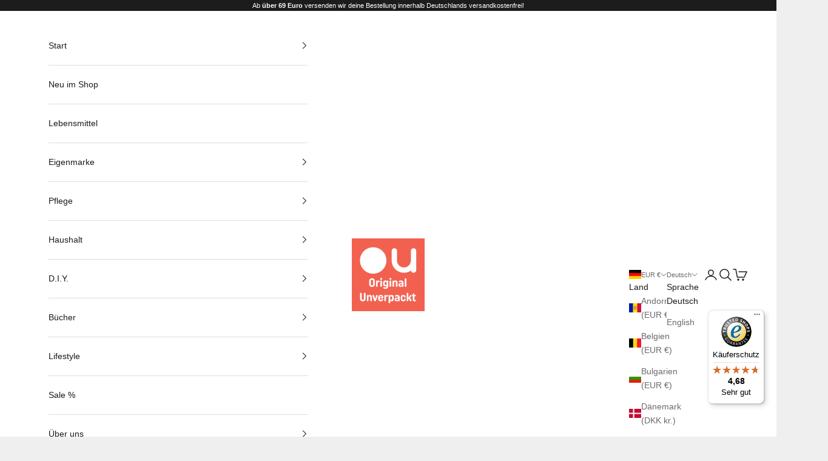

--- FILE ---
content_type: text/html; charset=utf-8
request_url: https://shop.original-unverpackt.de/collections/kaffee-und-co
body_size: 51807
content:
<!doctype html>

<html lang="de" dir="ltr">
  <head>
    <meta charset="utf-8">
    <meta name="viewport" content="width=device-width, initial-scale=1.0, height=device-height, minimum-scale=1.0, maximum-scale=5.0">

    <title>Kaffee und Co</title><link rel="canonical" href="https://shop.original-unverpackt.de/collections/kaffee-und-co"><link rel="shortcut icon" href="//shop.original-unverpackt.de/cdn/shop/files/OU_Logo_favicon_96x96_2.png?v=1643991481&width=96">
      <link rel="apple-touch-icon" href="//shop.original-unverpackt.de/cdn/shop/files/OU_Logo_favicon_96x96_2.png?v=1643991481&width=180"><link rel="preconnect" href="https://fonts.shopifycdn.com" crossorigin><meta property="og:type" content="website">
  <meta property="og:title" content="Kaffee und Co"><meta property="og:image" content="http://shop.original-unverpackt.de/cdn/shop/collections/os_kategorie_aufmacher_coffee_9673_01_ik.jpg?v=1584103152&width=2048">
  <meta property="og:image:secure_url" content="https://shop.original-unverpackt.de/cdn/shop/collections/os_kategorie_aufmacher_coffee_9673_01_ik.jpg?v=1584103152&width=2048">
  <meta property="og:image:width" content="1975">
  <meta property="og:image:height" content="1000"><meta property="og:url" content="https://shop.original-unverpackt.de/collections/kaffee-und-co">
<meta property="og:site_name" content="Original Unverpackt"><meta name="twitter:card" content="summary"><meta name="twitter:title" content="Kaffee und Co">
  <meta name="twitter:description" content=""><meta name="twitter:image" content="https://shop.original-unverpackt.de/cdn/shop/collections/os_kategorie_aufmacher_coffee_9673_01_ik.jpg?crop=center&height=1200&v=1584103152&width=1200">
  <meta name="twitter:image:alt" content="Kaffee und Co"><script async crossorigin fetchpriority="high" src="/cdn/shopifycloud/importmap-polyfill/es-modules-shim.2.4.0.js"></script>
<script type="application/ld+json">
  {
    "@context": "https://schema.org",
    "@type": "BreadcrumbList",
    "itemListElement": [{
        "@type": "ListItem",
        "position": 1,
        "name": "Home",
        "item": "https://shop.original-unverpackt.de"
      },{
            "@type": "ListItem",
            "position": 2,
            "name": "Kaffee und Co",
            "item": "https://shop.original-unverpackt.de/collections/kaffee-und-co"
          }]
  }
</script><!-- Begin eTrusted bootstrap tag -->
<script src="https://integrations.etrusted.com/applications/widget.js/v2" async defer></script>
<!-- End eTrusted bootstrap tag --><style>/* Typography (heading) */
  

/* Typography (body) */
  



:root {
    /* Container */
    --container-max-width: 100%;
    --container-xxs-max-width: 27.5rem; /* 440px */
    --container-xs-max-width: 42.5rem; /* 680px */
    --container-sm-max-width: 61.25rem; /* 980px */
    --container-md-max-width: 71.875rem; /* 1150px */
    --container-lg-max-width: 78.75rem; /* 1260px */
    --container-xl-max-width: 85rem; /* 1360px */
    --container-gutter: 1.25rem;

    --section-vertical-spacing: 2.5rem;
    --section-vertical-spacing-tight:2.5rem;

    --section-stack-gap:2.25rem;
    --section-stack-gap-tight:2.25rem;

    /* Form settings */
    --form-gap: 1.25rem; /* Gap between fieldset and submit button */
    --fieldset-gap: 1rem; /* Gap between each form input within a fieldset */
    --form-control-gap: 0.625rem; /* Gap between input and label (ignored for floating label) */
    --checkbox-control-gap: 0.75rem; /* Horizontal gap between checkbox and its associated label */
    --input-padding-block: 0.65rem; /* Vertical padding for input, textarea and native select */
    --input-padding-inline: 0.8rem; /* Horizontal padding for input, textarea and native select */
    --checkbox-size: 0.875rem; /* Size (width and height) for checkbox */

    /* Other sizes */
    --sticky-area-height: calc(var(--announcement-bar-is-sticky, 0) * var(--announcement-bar-height, 0px) + var(--header-is-sticky, 0) * var(--header-is-visible, 1) * var(--header-height, 0px));

    /* RTL support */
    --transform-logical-flip: 1;
    --transform-origin-start: left;
    --transform-origin-end: right;

    /**
     * ---------------------------------------------------------------------
     * TYPOGRAPHY
     * ---------------------------------------------------------------------
     */

    /* Font properties */
    --heading-font-family: "system_ui", -apple-system, 'Segoe UI', Roboto, 'Helvetica Neue', 'Noto Sans', 'Liberation Sans', Arial, sans-serif, 'Apple Color Emoji', 'Segoe UI Emoji', 'Segoe UI Symbol', 'Noto Color Emoji';
    --heading-font-weight: 400;
    --heading-font-style: normal;
    --heading-text-transform: normal;
    --heading-letter-spacing: 0.05em;
    --text-font-family: "system_ui", -apple-system, 'Segoe UI', Roboto, 'Helvetica Neue', 'Noto Sans', 'Liberation Sans', Arial, sans-serif, 'Apple Color Emoji', 'Segoe UI Emoji', 'Segoe UI Symbol', 'Noto Color Emoji';
    --text-font-weight: 400;
    --text-font-style: normal;
    --text-letter-spacing: 0.0em;
    --button-font: var(--text-font-style) var(--text-font-weight) var(--text-sm) / 1.65 var(--text-font-family);
    --button-text-transform: uppercase;
    --button-letter-spacing: 0.18em;

    /* Font sizes */--text-heading-size-factor: 1.3;
    --text-h1: max(0.6875rem, clamp(1.375rem, 1.146341463414634rem + 0.975609756097561vw, 2rem) * var(--text-heading-size-factor));
    --text-h2: max(0.6875rem, clamp(1.25rem, 1.0670731707317074rem + 0.7804878048780488vw, 1.75rem) * var(--text-heading-size-factor));
    --text-h3: max(0.6875rem, clamp(1.125rem, 1.0335365853658536rem + 0.3902439024390244vw, 1.375rem) * var(--text-heading-size-factor));
    --text-h4: max(0.6875rem, clamp(1rem, 0.9542682926829268rem + 0.1951219512195122vw, 1.125rem) * var(--text-heading-size-factor));
    --text-h5: calc(0.875rem * var(--text-heading-size-factor));
    --text-h6: calc(0.75rem * var(--text-heading-size-factor));

    --text-xs: 0.75rem;
    --text-sm: 0.8125rem;
    --text-base: 0.875rem;
    --text-lg: 1.0rem;
    --text-xl: 1.125rem;

    /* Rounded variables (used for border radius) */
    --rounded-full: 9999px;
    --button-border-radius: 1.0rem;
    --input-border-radius: 0.625rem;

    /* Box shadow */
    --shadow-sm: 0 2px 8px rgb(0 0 0 / 0.05);
    --shadow: 0 5px 15px rgb(0 0 0 / 0.05);
    --shadow-md: 0 5px 30px rgb(0 0 0 / 0.05);
    --shadow-block: px px px rgb(var(--text-primary) / 0.0);

    /**
     * ---------------------------------------------------------------------
     * OTHER
     * ---------------------------------------------------------------------
     */

    --checkmark-svg-url: url(//shop.original-unverpackt.de/cdn/shop/t/32/assets/checkmark.svg?v=77552481021870063511734389851);
    --cursor-zoom-in-svg-url: url(//shop.original-unverpackt.de/cdn/shop/t/32/assets/cursor-zoom-in.svg?v=53880737899771658811734389850);
  }

  [dir="rtl"]:root {
    /* RTL support */
    --transform-logical-flip: -1;
    --transform-origin-start: right;
    --transform-origin-end: left;
  }

  @media screen and (min-width: 700px) {
    :root {
      /* Typography (font size) */
      --text-xs: 0.75rem;
      --text-sm: 0.8125rem;
      --text-base: 0.875rem;
      --text-lg: 1.0rem;
      --text-xl: 1.25rem;

      /* Spacing settings */
      --container-gutter: 2rem;
    }
  }

  @media screen and (min-width: 1000px) {
    :root {
      /* Spacing settings */
      --container-gutter: 3rem;

      --section-vertical-spacing: 4rem;
      --section-vertical-spacing-tight: 4rem;

      --section-stack-gap:3rem;
      --section-stack-gap-tight:3rem;
    }
  }:root {/* Overlay used for modal */
    --page-overlay: 0 0 0 / 0.4;

    /* We use the first scheme background as default */
    --page-background: ;

    /* Product colors */
    --on-sale-text: 235 88 70;
    --on-sale-badge-background: 235 88 70;
    --on-sale-badge-text: 255 255 255;
    --sold-out-badge-background: 239 239 239;
    --sold-out-badge-text: 0 0 0 / 0.65;
    --custom-badge-background: 28 28 28;
    --custom-badge-text: 255 255 255;
    --star-color: 28 28 28;

    /* Status colors */
    --success-background: 212 227 203;
    --success-text: 48 122 7;
    --warning-background: 253 241 224;
    --warning-text: 237 138 0;
    --error-background: 243 204 204;
    --error-text: 203 43 43;
  }.color-scheme--scheme-1 {
      /* Color settings */--accent: 28 28 28;
      --text-color: 28 28 28;
      --background: 239 239 239 / 1.0;
      --background-without-opacity: 239 239 239;
      --background-gradient: ;--border-color: 207 207 207;/* Button colors */
      --button-background: 28 28 28;
      --button-text-color: 255 255 255;

      /* Circled buttons */
      --circle-button-background: 255 255 255;
      --circle-button-text-color: 28 28 28;
    }.shopify-section:has(.section-spacing.color-scheme--bg-609ecfcfee2f667ac6c12366fc6ece56) + .shopify-section:has(.section-spacing.color-scheme--bg-609ecfcfee2f667ac6c12366fc6ece56:not(.bordered-section)) .section-spacing {
      padding-block-start: 0;
    }.color-scheme--scheme-2 {
      /* Color settings */--accent: 28 28 28;
      --text-color: 28 28 28;
      --background: 255 255 255 / 1.0;
      --background-without-opacity: 255 255 255;
      --background-gradient: ;--border-color: 221 221 221;/* Button colors */
      --button-background: 28 28 28;
      --button-text-color: 255 255 255;

      /* Circled buttons */
      --circle-button-background: 255 255 255;
      --circle-button-text-color: 28 28 28;
    }.shopify-section:has(.section-spacing.color-scheme--bg-54922f2e920ba8346f6dc0fba343d673) + .shopify-section:has(.section-spacing.color-scheme--bg-54922f2e920ba8346f6dc0fba343d673:not(.bordered-section)) .section-spacing {
      padding-block-start: 0;
    }.color-scheme--scheme-3 {
      /* Color settings */--accent: 255 255 255;
      --text-color: 255 255 255;
      --background: 28 28 28 / 1.0;
      --background-without-opacity: 28 28 28;
      --background-gradient: ;--border-color: 62 62 62;/* Button colors */
      --button-background: 255 255 255;
      --button-text-color: 28 28 28;

      /* Circled buttons */
      --circle-button-background: 255 255 255;
      --circle-button-text-color: 28 28 28;
    }.shopify-section:has(.section-spacing.color-scheme--bg-c1f8cb21047e4797e94d0969dc5d1e44) + .shopify-section:has(.section-spacing.color-scheme--bg-c1f8cb21047e4797e94d0969dc5d1e44:not(.bordered-section)) .section-spacing {
      padding-block-start: 0;
    }.color-scheme--scheme-4 {
      /* Color settings */--accent: 255 255 255;
      --text-color: 255 255 255;
      --background: 0 0 0 / 0.0;
      --background-without-opacity: 0 0 0;
      --background-gradient: ;--border-color: 255 255 255;/* Button colors */
      --button-background: 255 255 255;
      --button-text-color: 28 28 28;

      /* Circled buttons */
      --circle-button-background: 255 255 255;
      --circle-button-text-color: 28 28 28;
    }.shopify-section:has(.section-spacing.color-scheme--bg-3671eee015764974ee0aef1536023e0f) + .shopify-section:has(.section-spacing.color-scheme--bg-3671eee015764974ee0aef1536023e0f:not(.bordered-section)) .section-spacing {
      padding-block-start: 0;
    }.color-scheme--dialog {
      /* Color settings */--accent: 28 28 28;
      --text-color: 28 28 28;
      --background: 255 255 255 / 1.0;
      --background-without-opacity: 255 255 255;
      --background-gradient: ;--border-color: 221 221 221;/* Button colors */
      --button-background: 28 28 28;
      --button-text-color: 255 255 255;

      /* Circled buttons */
      --circle-button-background: 255 255 255;
      --circle-button-text-color: 28 28 28;
    }
</style><script>
  // This allows to expose several variables to the global scope, to be used in scripts
  window.themeVariables = {
    settings: {
      showPageTransition: null,
      pageType: "collection",
      moneyFormat: "\u003cspan class=money\u003e{{amount}} €\u003c\/span\u003e",
      moneyWithCurrencyFormat: "\u003cspan class=money\u003e€{{amount}} EUR\u003c\/span\u003e",
      currencyCodeEnabled: false,
      cartType: "drawer",
      staggerMenuApparition: true
    },

    strings: {
      addedToCart: "Zum Warenkorb hinzugefügt!",
      closeGallery: "Galerie schließen",
      zoomGallery: "Bild vergrößern",
      errorGallery: "Bild kann nicht geladen werden",
      shippingEstimatorNoResults: "Tut uns leid, aber wir verschicken leider nicht an deine Adresse.",
      shippingEstimatorOneResult: "Für deine Adresse gibt es einen Versandtarif:",
      shippingEstimatorMultipleResults: "Für deine Adresse gibt es mehrere Versandtarife:",
      shippingEstimatorError: "Beim Berechnen der Versandkosten ist ein Fehler aufgetreten:",
      next: "Vor",
      previous: "Zurück"
    },

    mediaQueries: {
      'sm': 'screen and (min-width: 700px)',
      'md': 'screen and (min-width: 1000px)',
      'lg': 'screen and (min-width: 1150px)',
      'xl': 'screen and (min-width: 1400px)',
      '2xl': 'screen and (min-width: 1600px)',
      'sm-max': 'screen and (max-width: 699px)',
      'md-max': 'screen and (max-width: 999px)',
      'lg-max': 'screen and (max-width: 1149px)',
      'xl-max': 'screen and (max-width: 1399px)',
      '2xl-max': 'screen and (max-width: 1599px)',
      'motion-safe': '(prefers-reduced-motion: no-preference)',
      'motion-reduce': '(prefers-reduced-motion: reduce)',
      'supports-hover': 'screen and (pointer: fine)',
      'supports-touch': 'screen and (hover: none)'
    }
  };</script><script>
      if (!(HTMLScriptElement.supports && HTMLScriptElement.supports('importmap'))) {
        const importMapPolyfill = document.createElement('script');
        importMapPolyfill.async = true;
        importMapPolyfill.src = "//shop.original-unverpackt.de/cdn/shop/t/32/assets/es-module-shims.min.js?v=98603786603752121101734389835";

        document.head.appendChild(importMapPolyfill);
      }
    </script>

    <script type="importmap">{
        "imports": {
          "vendor": "//shop.original-unverpackt.de/cdn/shop/t/32/assets/vendor.min.js?v=127380567671676268461734389835",
          "theme": "//shop.original-unverpackt.de/cdn/shop/t/32/assets/theme.js?v=163176108211976512811734389835",
          "photoswipe": "//shop.original-unverpackt.de/cdn/shop/t/32/assets/photoswipe.min.js?v=13374349288281597431734389835"
        }
      }
    </script>

    <script type="module" src="//shop.original-unverpackt.de/cdn/shop/t/32/assets/vendor.min.js?v=127380567671676268461734389835"></script>
    <script type="module" src="//shop.original-unverpackt.de/cdn/shop/t/32/assets/theme.js?v=163176108211976512811734389835"></script>

    <script>window.performance && window.performance.mark && window.performance.mark('shopify.content_for_header.start');</script><meta name="facebook-domain-verification" content="49hkrgs4dp5ez0xusist6m08u1mbu4">
<meta name="google-site-verification" content="0G6ETSwd603KjWdlkF3GShnoYojGJuKDBY3f7ijzEzs">
<meta id="shopify-digital-wallet" name="shopify-digital-wallet" content="/10084236/digital_wallets/dialog">
<meta name="shopify-checkout-api-token" content="aa9b3325fae80e1e3604c2d0106a4dd0">
<meta id="in-context-paypal-metadata" data-shop-id="10084236" data-venmo-supported="false" data-environment="production" data-locale="de_DE" data-paypal-v4="true" data-currency="EUR">
<link rel="alternate" type="application/atom+xml" title="Feed" href="/collections/kaffee-und-co.atom" />
<link rel="alternate" hreflang="x-default" href="https://shop.original-unverpackt.de/collections/kaffee-und-co">
<link rel="alternate" hreflang="de" href="https://shop.original-unverpackt.de/collections/kaffee-und-co">
<link rel="alternate" hreflang="en" href="https://shop.original-unverpackt.de/en/collections/kaffee-und-co">
<link rel="alternate" type="application/json+oembed" href="https://shop.original-unverpackt.de/collections/kaffee-und-co.oembed">
<script async="async" src="/checkouts/internal/preloads.js?locale=de-DE"></script>
<link rel="preconnect" href="https://shop.app" crossorigin="anonymous">
<script async="async" src="https://shop.app/checkouts/internal/preloads.js?locale=de-DE&shop_id=10084236" crossorigin="anonymous"></script>
<script id="apple-pay-shop-capabilities" type="application/json">{"shopId":10084236,"countryCode":"DE","currencyCode":"EUR","merchantCapabilities":["supports3DS"],"merchantId":"gid:\/\/shopify\/Shop\/10084236","merchantName":"Original Unverpackt","requiredBillingContactFields":["postalAddress","email"],"requiredShippingContactFields":["postalAddress","email"],"shippingType":"shipping","supportedNetworks":["visa","maestro","masterCard","amex"],"total":{"type":"pending","label":"Original Unverpackt","amount":"1.00"},"shopifyPaymentsEnabled":true,"supportsSubscriptions":true}</script>
<script id="shopify-features" type="application/json">{"accessToken":"aa9b3325fae80e1e3604c2d0106a4dd0","betas":["rich-media-storefront-analytics"],"domain":"shop.original-unverpackt.de","predictiveSearch":true,"shopId":10084236,"locale":"de"}</script>
<script>var Shopify = Shopify || {};
Shopify.shop = "origunverpackt.myshopify.com";
Shopify.locale = "de";
Shopify.currency = {"active":"EUR","rate":"1.0"};
Shopify.country = "DE";
Shopify.theme = {"name":" Prestige 10.5.1","id":173950140680,"schema_name":"Prestige","schema_version":"10.5.1","theme_store_id":855,"role":"main"};
Shopify.theme.handle = "null";
Shopify.theme.style = {"id":null,"handle":null};
Shopify.cdnHost = "shop.original-unverpackt.de/cdn";
Shopify.routes = Shopify.routes || {};
Shopify.routes.root = "/";</script>
<script type="module">!function(o){(o.Shopify=o.Shopify||{}).modules=!0}(window);</script>
<script>!function(o){function n(){var o=[];function n(){o.push(Array.prototype.slice.apply(arguments))}return n.q=o,n}var t=o.Shopify=o.Shopify||{};t.loadFeatures=n(),t.autoloadFeatures=n()}(window);</script>
<script>
  window.ShopifyPay = window.ShopifyPay || {};
  window.ShopifyPay.apiHost = "shop.app\/pay";
  window.ShopifyPay.redirectState = null;
</script>
<script id="shop-js-analytics" type="application/json">{"pageType":"collection"}</script>
<script defer="defer" async type="module" src="//shop.original-unverpackt.de/cdn/shopifycloud/shop-js/modules/v2/client.init-shop-cart-sync_e98Ab_XN.de.esm.js"></script>
<script defer="defer" async type="module" src="//shop.original-unverpackt.de/cdn/shopifycloud/shop-js/modules/v2/chunk.common_Pcw9EP95.esm.js"></script>
<script defer="defer" async type="module" src="//shop.original-unverpackt.de/cdn/shopifycloud/shop-js/modules/v2/chunk.modal_CzmY4ZhL.esm.js"></script>
<script type="module">
  await import("//shop.original-unverpackt.de/cdn/shopifycloud/shop-js/modules/v2/client.init-shop-cart-sync_e98Ab_XN.de.esm.js");
await import("//shop.original-unverpackt.de/cdn/shopifycloud/shop-js/modules/v2/chunk.common_Pcw9EP95.esm.js");
await import("//shop.original-unverpackt.de/cdn/shopifycloud/shop-js/modules/v2/chunk.modal_CzmY4ZhL.esm.js");

  window.Shopify.SignInWithShop?.initShopCartSync?.({"fedCMEnabled":true,"windoidEnabled":true});

</script>
<script>
  window.Shopify = window.Shopify || {};
  if (!window.Shopify.featureAssets) window.Shopify.featureAssets = {};
  window.Shopify.featureAssets['shop-js'] = {"shop-cart-sync":["modules/v2/client.shop-cart-sync_DazCVyJ3.de.esm.js","modules/v2/chunk.common_Pcw9EP95.esm.js","modules/v2/chunk.modal_CzmY4ZhL.esm.js"],"init-fed-cm":["modules/v2/client.init-fed-cm_D0AulfmK.de.esm.js","modules/v2/chunk.common_Pcw9EP95.esm.js","modules/v2/chunk.modal_CzmY4ZhL.esm.js"],"shop-cash-offers":["modules/v2/client.shop-cash-offers_BISyWFEA.de.esm.js","modules/v2/chunk.common_Pcw9EP95.esm.js","modules/v2/chunk.modal_CzmY4ZhL.esm.js"],"shop-login-button":["modules/v2/client.shop-login-button_D_c1vx_E.de.esm.js","modules/v2/chunk.common_Pcw9EP95.esm.js","modules/v2/chunk.modal_CzmY4ZhL.esm.js"],"pay-button":["modules/v2/client.pay-button_CHADzJ4g.de.esm.js","modules/v2/chunk.common_Pcw9EP95.esm.js","modules/v2/chunk.modal_CzmY4ZhL.esm.js"],"shop-button":["modules/v2/client.shop-button_CQnD2U3v.de.esm.js","modules/v2/chunk.common_Pcw9EP95.esm.js","modules/v2/chunk.modal_CzmY4ZhL.esm.js"],"avatar":["modules/v2/client.avatar_BTnouDA3.de.esm.js"],"init-windoid":["modules/v2/client.init-windoid_CmA0-hrC.de.esm.js","modules/v2/chunk.common_Pcw9EP95.esm.js","modules/v2/chunk.modal_CzmY4ZhL.esm.js"],"init-shop-for-new-customer-accounts":["modules/v2/client.init-shop-for-new-customer-accounts_BCzC_Mib.de.esm.js","modules/v2/client.shop-login-button_D_c1vx_E.de.esm.js","modules/v2/chunk.common_Pcw9EP95.esm.js","modules/v2/chunk.modal_CzmY4ZhL.esm.js"],"init-shop-email-lookup-coordinator":["modules/v2/client.init-shop-email-lookup-coordinator_DYzOit4u.de.esm.js","modules/v2/chunk.common_Pcw9EP95.esm.js","modules/v2/chunk.modal_CzmY4ZhL.esm.js"],"init-shop-cart-sync":["modules/v2/client.init-shop-cart-sync_e98Ab_XN.de.esm.js","modules/v2/chunk.common_Pcw9EP95.esm.js","modules/v2/chunk.modal_CzmY4ZhL.esm.js"],"shop-toast-manager":["modules/v2/client.shop-toast-manager_Bc-1elH8.de.esm.js","modules/v2/chunk.common_Pcw9EP95.esm.js","modules/v2/chunk.modal_CzmY4ZhL.esm.js"],"init-customer-accounts":["modules/v2/client.init-customer-accounts_CqlRHmZs.de.esm.js","modules/v2/client.shop-login-button_D_c1vx_E.de.esm.js","modules/v2/chunk.common_Pcw9EP95.esm.js","modules/v2/chunk.modal_CzmY4ZhL.esm.js"],"init-customer-accounts-sign-up":["modules/v2/client.init-customer-accounts-sign-up_DZmBw6yB.de.esm.js","modules/v2/client.shop-login-button_D_c1vx_E.de.esm.js","modules/v2/chunk.common_Pcw9EP95.esm.js","modules/v2/chunk.modal_CzmY4ZhL.esm.js"],"shop-follow-button":["modules/v2/client.shop-follow-button_Cx-w7rSq.de.esm.js","modules/v2/chunk.common_Pcw9EP95.esm.js","modules/v2/chunk.modal_CzmY4ZhL.esm.js"],"checkout-modal":["modules/v2/client.checkout-modal_Djjmh8qM.de.esm.js","modules/v2/chunk.common_Pcw9EP95.esm.js","modules/v2/chunk.modal_CzmY4ZhL.esm.js"],"shop-login":["modules/v2/client.shop-login_DMZMgoZf.de.esm.js","modules/v2/chunk.common_Pcw9EP95.esm.js","modules/v2/chunk.modal_CzmY4ZhL.esm.js"],"lead-capture":["modules/v2/client.lead-capture_SqejaEd8.de.esm.js","modules/v2/chunk.common_Pcw9EP95.esm.js","modules/v2/chunk.modal_CzmY4ZhL.esm.js"],"payment-terms":["modules/v2/client.payment-terms_DUeEqFTJ.de.esm.js","modules/v2/chunk.common_Pcw9EP95.esm.js","modules/v2/chunk.modal_CzmY4ZhL.esm.js"]};
</script>
<script>(function() {
  var isLoaded = false;
  function asyncLoad() {
    if (isLoaded) return;
    isLoaded = true;
    var urls = ["\/\/cdn.shopify.com\/proxy\/eb86733da91c3343a98cb00a4cb2ea9020e5b64cef7c5339a57a28d176840acf\/api.goaffpro.com\/loader.js?shop=origunverpackt.myshopify.com\u0026sp-cache-control=cHVibGljLCBtYXgtYWdlPTkwMA","https:\/\/plugin.brevo.com\/integrations\/api\/automation\/script?ma-key=fdl9oolhp6s7nuzstfqr2wkk\u0026shop=origunverpackt.myshopify.com","https:\/\/plugin.brevo.com\/integrations\/api\/sy\/cart_tracking\/script?user_connection_id=611cd3eda8b75d057e3e4605\u0026ma-key=fdl9oolhp6s7nuzstfqr2wkk\u0026shop=origunverpackt.myshopify.com","https:\/\/notify-me.makeprosimp.com\/v1\/min\/app.min.js?v=1\u0026shop=origunverpackt.myshopify.com","https:\/\/tseish-app.connect.trustedshops.com\/esc.js?apiBaseUrl=aHR0cHM6Ly90c2Vpc2gtYXBwLmNvbm5lY3QudHJ1c3RlZHNob3BzLmNvbQ==\u0026instanceId=b3JpZ3VudmVycGFja3QubXlzaG9waWZ5LmNvbQ==\u0026shop=origunverpackt.myshopify.com"];
    for (var i = 0; i < urls.length; i++) {
      var s = document.createElement('script');
      s.type = 'text/javascript';
      s.async = true;
      s.src = urls[i];
      var x = document.getElementsByTagName('script')[0];
      x.parentNode.insertBefore(s, x);
    }
  };
  if(window.attachEvent) {
    window.attachEvent('onload', asyncLoad);
  } else {
    window.addEventListener('load', asyncLoad, false);
  }
})();</script>
<script id="__st">var __st={"a":10084236,"offset":3600,"reqid":"183219b2-d291-45b1-8c2d-7f18cab2133d-1769141797","pageurl":"shop.original-unverpackt.de\/collections\/kaffee-und-co","u":"d999104feb97","p":"collection","rtyp":"collection","rid":175185559683};</script>
<script>window.ShopifyPaypalV4VisibilityTracking = true;</script>
<script id="captcha-bootstrap">!function(){'use strict';const t='contact',e='account',n='new_comment',o=[[t,t],['blogs',n],['comments',n],[t,'customer']],c=[[e,'customer_login'],[e,'guest_login'],[e,'recover_customer_password'],[e,'create_customer']],r=t=>t.map((([t,e])=>`form[action*='/${t}']:not([data-nocaptcha='true']) input[name='form_type'][value='${e}']`)).join(','),a=t=>()=>t?[...document.querySelectorAll(t)].map((t=>t.form)):[];function s(){const t=[...o],e=r(t);return a(e)}const i='password',u='form_key',d=['recaptcha-v3-token','g-recaptcha-response','h-captcha-response',i],f=()=>{try{return window.sessionStorage}catch{return}},m='__shopify_v',_=t=>t.elements[u];function p(t,e,n=!1){try{const o=window.sessionStorage,c=JSON.parse(o.getItem(e)),{data:r}=function(t){const{data:e,action:n}=t;return t[m]||n?{data:e,action:n}:{data:t,action:n}}(c);for(const[e,n]of Object.entries(r))t.elements[e]&&(t.elements[e].value=n);n&&o.removeItem(e)}catch(o){console.error('form repopulation failed',{error:o})}}const l='form_type',E='cptcha';function T(t){t.dataset[E]=!0}const w=window,h=w.document,L='Shopify',v='ce_forms',y='captcha';let A=!1;((t,e)=>{const n=(g='f06e6c50-85a8-45c8-87d0-21a2b65856fe',I='https://cdn.shopify.com/shopifycloud/storefront-forms-hcaptcha/ce_storefront_forms_captcha_hcaptcha.v1.5.2.iife.js',D={infoText:'Durch hCaptcha geschützt',privacyText:'Datenschutz',termsText:'Allgemeine Geschäftsbedingungen'},(t,e,n)=>{const o=w[L][v],c=o.bindForm;if(c)return c(t,g,e,D).then(n);var r;o.q.push([[t,g,e,D],n]),r=I,A||(h.body.append(Object.assign(h.createElement('script'),{id:'captcha-provider',async:!0,src:r})),A=!0)});var g,I,D;w[L]=w[L]||{},w[L][v]=w[L][v]||{},w[L][v].q=[],w[L][y]=w[L][y]||{},w[L][y].protect=function(t,e){n(t,void 0,e),T(t)},Object.freeze(w[L][y]),function(t,e,n,w,h,L){const[v,y,A,g]=function(t,e,n){const i=e?o:[],u=t?c:[],d=[...i,...u],f=r(d),m=r(i),_=r(d.filter((([t,e])=>n.includes(e))));return[a(f),a(m),a(_),s()]}(w,h,L),I=t=>{const e=t.target;return e instanceof HTMLFormElement?e:e&&e.form},D=t=>v().includes(t);t.addEventListener('submit',(t=>{const e=I(t);if(!e)return;const n=D(e)&&!e.dataset.hcaptchaBound&&!e.dataset.recaptchaBound,o=_(e),c=g().includes(e)&&(!o||!o.value);(n||c)&&t.preventDefault(),c&&!n&&(function(t){try{if(!f())return;!function(t){const e=f();if(!e)return;const n=_(t);if(!n)return;const o=n.value;o&&e.removeItem(o)}(t);const e=Array.from(Array(32),(()=>Math.random().toString(36)[2])).join('');!function(t,e){_(t)||t.append(Object.assign(document.createElement('input'),{type:'hidden',name:u})),t.elements[u].value=e}(t,e),function(t,e){const n=f();if(!n)return;const o=[...t.querySelectorAll(`input[type='${i}']`)].map((({name:t})=>t)),c=[...d,...o],r={};for(const[a,s]of new FormData(t).entries())c.includes(a)||(r[a]=s);n.setItem(e,JSON.stringify({[m]:1,action:t.action,data:r}))}(t,e)}catch(e){console.error('failed to persist form',e)}}(e),e.submit())}));const S=(t,e)=>{t&&!t.dataset[E]&&(n(t,e.some((e=>e===t))),T(t))};for(const o of['focusin','change'])t.addEventListener(o,(t=>{const e=I(t);D(e)&&S(e,y())}));const B=e.get('form_key'),M=e.get(l),P=B&&M;t.addEventListener('DOMContentLoaded',(()=>{const t=y();if(P)for(const e of t)e.elements[l].value===M&&p(e,B);[...new Set([...A(),...v().filter((t=>'true'===t.dataset.shopifyCaptcha))])].forEach((e=>S(e,t)))}))}(h,new URLSearchParams(w.location.search),n,t,e,['guest_login'])})(!0,!0)}();</script>
<script integrity="sha256-4kQ18oKyAcykRKYeNunJcIwy7WH5gtpwJnB7kiuLZ1E=" data-source-attribution="shopify.loadfeatures" defer="defer" src="//shop.original-unverpackt.de/cdn/shopifycloud/storefront/assets/storefront/load_feature-a0a9edcb.js" crossorigin="anonymous"></script>
<script crossorigin="anonymous" defer="defer" src="//shop.original-unverpackt.de/cdn/shopifycloud/storefront/assets/shopify_pay/storefront-65b4c6d7.js?v=20250812"></script>
<script data-source-attribution="shopify.dynamic_checkout.dynamic.init">var Shopify=Shopify||{};Shopify.PaymentButton=Shopify.PaymentButton||{isStorefrontPortableWallets:!0,init:function(){window.Shopify.PaymentButton.init=function(){};var t=document.createElement("script");t.src="https://shop.original-unverpackt.de/cdn/shopifycloud/portable-wallets/latest/portable-wallets.de.js",t.type="module",document.head.appendChild(t)}};
</script>
<script data-source-attribution="shopify.dynamic_checkout.buyer_consent">
  function portableWalletsHideBuyerConsent(e){var t=document.getElementById("shopify-buyer-consent"),n=document.getElementById("shopify-subscription-policy-button");t&&n&&(t.classList.add("hidden"),t.setAttribute("aria-hidden","true"),n.removeEventListener("click",e))}function portableWalletsShowBuyerConsent(e){var t=document.getElementById("shopify-buyer-consent"),n=document.getElementById("shopify-subscription-policy-button");t&&n&&(t.classList.remove("hidden"),t.removeAttribute("aria-hidden"),n.addEventListener("click",e))}window.Shopify?.PaymentButton&&(window.Shopify.PaymentButton.hideBuyerConsent=portableWalletsHideBuyerConsent,window.Shopify.PaymentButton.showBuyerConsent=portableWalletsShowBuyerConsent);
</script>
<script data-source-attribution="shopify.dynamic_checkout.cart.bootstrap">document.addEventListener("DOMContentLoaded",(function(){function t(){return document.querySelector("shopify-accelerated-checkout-cart, shopify-accelerated-checkout")}if(t())Shopify.PaymentButton.init();else{new MutationObserver((function(e,n){t()&&(Shopify.PaymentButton.init(),n.disconnect())})).observe(document.body,{childList:!0,subtree:!0})}}));
</script>
<script id='scb4127' type='text/javascript' async='' src='https://shop.original-unverpackt.de/cdn/shopifycloud/privacy-banner/storefront-banner.js'></script><link id="shopify-accelerated-checkout-styles" rel="stylesheet" media="screen" href="https://shop.original-unverpackt.de/cdn/shopifycloud/portable-wallets/latest/accelerated-checkout-backwards-compat.css" crossorigin="anonymous">
<style id="shopify-accelerated-checkout-cart">
        #shopify-buyer-consent {
  margin-top: 1em;
  display: inline-block;
  width: 100%;
}

#shopify-buyer-consent.hidden {
  display: none;
}

#shopify-subscription-policy-button {
  background: none;
  border: none;
  padding: 0;
  text-decoration: underline;
  font-size: inherit;
  cursor: pointer;
}

#shopify-subscription-policy-button::before {
  box-shadow: none;
}

      </style>

<script>window.performance && window.performance.mark && window.performance.mark('shopify.content_for_header.end');</script>
<link href="//shop.original-unverpackt.de/cdn/shop/t/32/assets/theme.css?v=83376783883501535261734390884" rel="stylesheet" type="text/css" media="all" /><link href="https://www.thanku.social/fonts/exo.css" rel="stylesheet" />
<script type="module" src="https://unpkg.com/@thanku/impact-widget"></script>
  <!-- BEGIN app block: shopify://apps/minmaxify-order-limits/blocks/app-embed-block/3acfba32-89f3-4377-ae20-cbb9abc48475 --><script type="text/javascript" src="https://limits.minmaxify.com/origunverpackt.myshopify.com?v=82c&r=20221027142936"></script>

<!-- END app block --><!-- BEGIN app block: shopify://apps/judge-me-reviews/blocks/judgeme_core/61ccd3b1-a9f2-4160-9fe9-4fec8413e5d8 --><!-- Start of Judge.me Core -->






<link rel="dns-prefetch" href="https://cdn2.judge.me/cdn/widget_frontend">
<link rel="dns-prefetch" href="https://cdn.judge.me">
<link rel="dns-prefetch" href="https://cdn1.judge.me">
<link rel="dns-prefetch" href="https://api.judge.me">

<script data-cfasync='false' class='jdgm-settings-script'>window.jdgmSettings={"pagination":5,"disable_web_reviews":false,"badge_no_review_text":"Keine Bewertungen","badge_n_reviews_text":"{{ n }} Bewertung/Bewertungen","hide_badge_preview_if_no_reviews":true,"badge_hide_text":false,"enforce_center_preview_badge":false,"widget_title":"Kundenbewertungen","widget_open_form_text":"Bewertung schreiben","widget_close_form_text":"Bewertung abbrechen","widget_refresh_page_text":"Seite aktualisieren","widget_summary_text":"Basierend auf {{ number_of_reviews }} Bewertung/Bewertungen","widget_no_review_text":"Schreiben Sie die erste Bewertung","widget_name_field_text":"Anzeigename","widget_verified_name_field_text":"Verifizierter Name (öffentlich)","widget_name_placeholder_text":"Anzeigename","widget_required_field_error_text":"Dieses Feld ist erforderlich.","widget_email_field_text":"E-Mail-Adresse","widget_verified_email_field_text":"Verifizierte E-Mail (privat, kann nicht bearbeitet werden)","widget_email_placeholder_text":"Ihre E-Mail-Adresse","widget_email_field_error_text":"Bitte geben Sie eine gültige E-Mail-Adresse ein.","widget_rating_field_text":"Bewertung","widget_review_title_field_text":"Bewertungstitel","widget_review_title_placeholder_text":"Geben Sie Ihrer Bewertung einen Titel","widget_review_body_field_text":"Bewertungsinhalt","widget_review_body_placeholder_text":"Beginnen Sie hier zu schreiben...","widget_pictures_field_text":"Bild/Video (optional)","widget_submit_review_text":"Bewertung abschicken","widget_submit_verified_review_text":"Verifizierte Bewertung abschicken","widget_submit_success_msg_with_auto_publish":"Vielen Dank! Bitte aktualisieren Sie die Seite in wenigen Momenten, um Ihre Bewertung zu sehen. Sie können Ihre Bewertung entfernen oder bearbeiten, indem Sie sich bei \u003ca href='https://judge.me/login' target='_blank' rel='nofollow noopener'\u003eJudge.me\u003c/a\u003e anmelden","widget_submit_success_msg_no_auto_publish":"Vielen Dank! Ihre Bewertung wird veröffentlicht, sobald sie vom Shop-Administrator genehmigt wurde. Sie können Ihre Bewertung entfernen oder bearbeiten, indem Sie sich bei \u003ca href='https://judge.me/login' target='_blank' rel='nofollow noopener'\u003eJudge.me\u003c/a\u003e anmelden","widget_show_default_reviews_out_of_total_text":"Es werden {{ n_reviews_shown }} von {{ n_reviews }} Bewertungen angezeigt.","widget_show_all_link_text":"Alle anzeigen","widget_show_less_link_text":"Weniger anzeigen","widget_author_said_text":"{{ reviewer_name }} sagte:","widget_days_text":"vor {{ n }} Tag/Tagen","widget_weeks_text":"vor {{ n }} Woche/Wochen","widget_months_text":"vor {{ n }} Monat/Monaten","widget_years_text":"vor {{ n }} Jahr/Jahren","widget_yesterday_text":"Gestern","widget_today_text":"Heute","widget_replied_text":"\u003e\u003e {{ shop_name }} antwortete:","widget_read_more_text":"Mehr lesen","widget_reviewer_name_as_initial":"","widget_rating_filter_color":"#fbcd0a","widget_rating_filter_see_all_text":"Alle Bewertungen anzeigen","widget_sorting_most_recent_text":"Neueste","widget_sorting_highest_rating_text":"Höchste Bewertung","widget_sorting_lowest_rating_text":"Niedrigste Bewertung","widget_sorting_with_pictures_text":"Nur Bilder","widget_sorting_most_helpful_text":"Hilfreichste","widget_open_question_form_text":"Eine Frage stellen","widget_reviews_subtab_text":"Bewertungen","widget_questions_subtab_text":"Fragen","widget_question_label_text":"Frage","widget_answer_label_text":"Antwort","widget_question_placeholder_text":"Schreiben Sie hier Ihre Frage","widget_submit_question_text":"Frage absenden","widget_question_submit_success_text":"Vielen Dank für Ihre Frage! Wir werden Sie benachrichtigen, sobald sie beantwortet wird.","verified_badge_text":"Verifiziert","verified_badge_bg_color":"","verified_badge_text_color":"","verified_badge_placement":"left-of-reviewer-name","widget_review_max_height":"","widget_hide_border":false,"widget_social_share":false,"widget_thumb":false,"widget_review_location_show":false,"widget_location_format":"","all_reviews_include_out_of_store_products":true,"all_reviews_out_of_store_text":"(außerhalb des Shops)","all_reviews_pagination":100,"all_reviews_product_name_prefix_text":"über","enable_review_pictures":true,"enable_question_anwser":false,"widget_theme":"default","review_date_format":"mm/dd/yyyy","default_sort_method":"most-recent","widget_product_reviews_subtab_text":"Produktbewertungen","widget_shop_reviews_subtab_text":"Shop-Bewertungen","widget_other_products_reviews_text":"Bewertungen für andere Produkte","widget_store_reviews_subtab_text":"Shop-Bewertungen","widget_no_store_reviews_text":"Dieser Shop hat noch keine Bewertungen erhalten","widget_web_restriction_product_reviews_text":"Dieses Produkt hat noch keine Bewertungen erhalten","widget_no_items_text":"Keine Elemente gefunden","widget_show_more_text":"Mehr anzeigen","widget_write_a_store_review_text":"Shop-Bewertung schreiben","widget_other_languages_heading":"Bewertungen in anderen Sprachen","widget_translate_review_text":"Bewertung übersetzen nach {{ language }}","widget_translating_review_text":"Übersetzung läuft...","widget_show_original_translation_text":"Original anzeigen ({{ language }})","widget_translate_review_failed_text":"Bewertung konnte nicht übersetzt werden.","widget_translate_review_retry_text":"Erneut versuchen","widget_translate_review_try_again_later_text":"Versuchen Sie es später noch einmal","show_product_url_for_grouped_product":false,"widget_sorting_pictures_first_text":"Bilder zuerst","show_pictures_on_all_rev_page_mobile":false,"show_pictures_on_all_rev_page_desktop":false,"floating_tab_hide_mobile_install_preference":false,"floating_tab_button_name":"★ Bewertungen","floating_tab_title":"Lassen Sie Kunden für uns sprechen","floating_tab_button_color":"","floating_tab_button_background_color":"","floating_tab_url":"","floating_tab_url_enabled":false,"floating_tab_tab_style":"text","all_reviews_text_badge_text":"Kunden bewerten uns mit {{ shop.metafields.judgeme.all_reviews_rating | round: 1 }}/5 basierend auf {{ shop.metafields.judgeme.all_reviews_count }} Bewertungen.","all_reviews_text_badge_text_branded_style":"{{ shop.metafields.judgeme.all_reviews_rating | round: 1 }} von 5 Sternen basierend auf {{ shop.metafields.judgeme.all_reviews_count }} Bewertungen","is_all_reviews_text_badge_a_link":false,"show_stars_for_all_reviews_text_badge":false,"all_reviews_text_badge_url":"","all_reviews_text_style":"branded","all_reviews_text_color_style":"judgeme_brand_color","all_reviews_text_color":"#108474","all_reviews_text_show_jm_brand":true,"featured_carousel_show_header":true,"featured_carousel_title":"Lassen Sie Kunden für uns sprechen","testimonials_carousel_title":"Kunden sagen uns","videos_carousel_title":"Echte Kunden-Geschichten","cards_carousel_title":"Kunden sagen uns","featured_carousel_count_text":"aus {{ n }} Bewertungen","featured_carousel_add_link_to_all_reviews_page":false,"featured_carousel_url":"","featured_carousel_show_images":true,"featured_carousel_autoslide_interval":5,"featured_carousel_arrows_on_the_sides":false,"featured_carousel_height":250,"featured_carousel_width":80,"featured_carousel_image_size":0,"featured_carousel_image_height":250,"featured_carousel_arrow_color":"#eeeeee","verified_count_badge_style":"branded","verified_count_badge_orientation":"horizontal","verified_count_badge_color_style":"judgeme_brand_color","verified_count_badge_color":"#108474","is_verified_count_badge_a_link":false,"verified_count_badge_url":"","verified_count_badge_show_jm_brand":true,"widget_rating_preset_default":5,"widget_first_sub_tab":"product-reviews","widget_show_histogram":true,"widget_histogram_use_custom_color":false,"widget_pagination_use_custom_color":false,"widget_star_use_custom_color":false,"widget_verified_badge_use_custom_color":false,"widget_write_review_use_custom_color":false,"picture_reminder_submit_button":"Upload Pictures","enable_review_videos":false,"mute_video_by_default":false,"widget_sorting_videos_first_text":"Videos zuerst","widget_review_pending_text":"Ausstehend","featured_carousel_items_for_large_screen":3,"social_share_options_order":"Facebook,Twitter","remove_microdata_snippet":true,"disable_json_ld":false,"enable_json_ld_products":false,"preview_badge_show_question_text":false,"preview_badge_no_question_text":"Keine Fragen","preview_badge_n_question_text":"{{ number_of_questions }} Frage/Fragen","qa_badge_show_icon":false,"qa_badge_position":"same-row","remove_judgeme_branding":false,"widget_add_search_bar":false,"widget_search_bar_placeholder":"Suchen","widget_sorting_verified_only_text":"Nur verifizierte","featured_carousel_theme":"default","featured_carousel_show_rating":true,"featured_carousel_show_title":true,"featured_carousel_show_body":true,"featured_carousel_show_date":false,"featured_carousel_show_reviewer":true,"featured_carousel_show_product":false,"featured_carousel_header_background_color":"#108474","featured_carousel_header_text_color":"#ffffff","featured_carousel_name_product_separator":"reviewed","featured_carousel_full_star_background":"#108474","featured_carousel_empty_star_background":"#dadada","featured_carousel_vertical_theme_background":"#f9fafb","featured_carousel_verified_badge_enable":true,"featured_carousel_verified_badge_color":"#108474","featured_carousel_border_style":"round","featured_carousel_review_line_length_limit":3,"featured_carousel_more_reviews_button_text":"Mehr Bewertungen lesen","featured_carousel_view_product_button_text":"Produkt ansehen","all_reviews_page_load_reviews_on":"scroll","all_reviews_page_load_more_text":"Mehr Bewertungen laden","disable_fb_tab_reviews":false,"enable_ajax_cdn_cache":false,"widget_advanced_speed_features":5,"widget_public_name_text":"wird öffentlich angezeigt wie","default_reviewer_name":"John Smith","default_reviewer_name_has_non_latin":true,"widget_reviewer_anonymous":"Anonym","medals_widget_title":"Judge.me Bewertungsmedaillen","medals_widget_background_color":"#f9fafb","medals_widget_position":"footer_all_pages","medals_widget_border_color":"#f9fafb","medals_widget_verified_text_position":"left","medals_widget_use_monochromatic_version":false,"medals_widget_elements_color":"#108474","show_reviewer_avatar":true,"widget_invalid_yt_video_url_error_text":"Keine YouTube-Video-URL","widget_max_length_field_error_text":"Bitte geben Sie nicht mehr als {0} Zeichen ein.","widget_show_country_flag":false,"widget_show_collected_via_shop_app":true,"widget_verified_by_shop_badge_style":"light","widget_verified_by_shop_text":"Verifiziert vom Shop","widget_show_photo_gallery":false,"widget_load_with_code_splitting":true,"widget_ugc_install_preference":false,"widget_ugc_title":"Von uns hergestellt, von Ihnen geteilt","widget_ugc_subtitle":"Markieren Sie uns, um Ihr Bild auf unserer Seite zu sehen","widget_ugc_arrows_color":"#ffffff","widget_ugc_primary_button_text":"Jetzt kaufen","widget_ugc_primary_button_background_color":"#108474","widget_ugc_primary_button_text_color":"#ffffff","widget_ugc_primary_button_border_width":"0","widget_ugc_primary_button_border_style":"none","widget_ugc_primary_button_border_color":"#108474","widget_ugc_primary_button_border_radius":"25","widget_ugc_secondary_button_text":"Mehr laden","widget_ugc_secondary_button_background_color":"#ffffff","widget_ugc_secondary_button_text_color":"#108474","widget_ugc_secondary_button_border_width":"2","widget_ugc_secondary_button_border_style":"solid","widget_ugc_secondary_button_border_color":"#108474","widget_ugc_secondary_button_border_radius":"25","widget_ugc_reviews_button_text":"Bewertungen ansehen","widget_ugc_reviews_button_background_color":"#ffffff","widget_ugc_reviews_button_text_color":"#108474","widget_ugc_reviews_button_border_width":"2","widget_ugc_reviews_button_border_style":"solid","widget_ugc_reviews_button_border_color":"#108474","widget_ugc_reviews_button_border_radius":"25","widget_ugc_reviews_button_link_to":"judgeme-reviews-page","widget_ugc_show_post_date":true,"widget_ugc_max_width":"800","widget_rating_metafield_value_type":true,"widget_primary_color":"#108474","widget_enable_secondary_color":false,"widget_secondary_color":"#edf5f5","widget_summary_average_rating_text":"{{ average_rating }} von 5","widget_media_grid_title":"Kundenfotos \u0026 -videos","widget_media_grid_see_more_text":"Mehr sehen","widget_round_style":false,"widget_show_product_medals":true,"widget_verified_by_judgeme_text":"Verifiziert von Judge.me","widget_show_store_medals":true,"widget_verified_by_judgeme_text_in_store_medals":"Verifiziert von Judge.me","widget_media_field_exceed_quantity_message":"Entschuldigung, wir können nur {{ max_media }} für eine Bewertung akzeptieren.","widget_media_field_exceed_limit_message":"{{ file_name }} ist zu groß, bitte wählen Sie ein {{ media_type }} kleiner als {{ size_limit }}MB.","widget_review_submitted_text":"Bewertung abgesendet!","widget_question_submitted_text":"Frage abgesendet!","widget_close_form_text_question":"Abbrechen","widget_write_your_answer_here_text":"Schreiben Sie hier Ihre Antwort","widget_enabled_branded_link":true,"widget_show_collected_by_judgeme":true,"widget_reviewer_name_color":"","widget_write_review_text_color":"","widget_write_review_bg_color":"","widget_collected_by_judgeme_text":"gesammelt von Judge.me","widget_pagination_type":"standard","widget_load_more_text":"Mehr laden","widget_load_more_color":"#108474","widget_full_review_text":"Vollständige Bewertung","widget_read_more_reviews_text":"Mehr Bewertungen lesen","widget_read_questions_text":"Fragen lesen","widget_questions_and_answers_text":"Fragen \u0026 Antworten","widget_verified_by_text":"Verifiziert von","widget_verified_text":"Verifiziert","widget_number_of_reviews_text":"{{ number_of_reviews }} Bewertungen","widget_back_button_text":"Zurück","widget_next_button_text":"Weiter","widget_custom_forms_filter_button":"Filter","custom_forms_style":"horizontal","widget_show_review_information":true,"how_reviews_are_collected":"Wie werden Bewertungen gesammelt?","widget_show_review_keywords":false,"widget_gdpr_statement":"Wie wir Ihre Daten verwenden: Wir kontaktieren Sie nur bezüglich der von Ihnen abgegebenen Bewertung und nur, wenn nötig. Durch das Absenden Ihrer Bewertung stimmen Sie den \u003ca href='https://judge.me/terms' target='_blank' rel='nofollow noopener'\u003eNutzungsbedingungen\u003c/a\u003e, der \u003ca href='https://judge.me/privacy' target='_blank' rel='nofollow noopener'\u003eDatenschutzrichtlinie\u003c/a\u003e und den \u003ca href='https://judge.me/content-policy' target='_blank' rel='nofollow noopener'\u003eInhaltsrichtlinien\u003c/a\u003e von Judge.me zu.","widget_multilingual_sorting_enabled":false,"widget_translate_review_content_enabled":false,"widget_translate_review_content_method":"manual","popup_widget_review_selection":"automatically_with_pictures","popup_widget_round_border_style":true,"popup_widget_show_title":true,"popup_widget_show_body":true,"popup_widget_show_reviewer":false,"popup_widget_show_product":true,"popup_widget_show_pictures":true,"popup_widget_use_review_picture":true,"popup_widget_show_on_home_page":true,"popup_widget_show_on_product_page":true,"popup_widget_show_on_collection_page":true,"popup_widget_show_on_cart_page":true,"popup_widget_position":"bottom_left","popup_widget_first_review_delay":5,"popup_widget_duration":5,"popup_widget_interval":5,"popup_widget_review_count":5,"popup_widget_hide_on_mobile":true,"review_snippet_widget_round_border_style":true,"review_snippet_widget_card_color":"#FFFFFF","review_snippet_widget_slider_arrows_background_color":"#FFFFFF","review_snippet_widget_slider_arrows_color":"#000000","review_snippet_widget_star_color":"#108474","show_product_variant":false,"all_reviews_product_variant_label_text":"Variante: ","widget_show_verified_branding":true,"widget_ai_summary_title":"Kunden sagen","widget_ai_summary_disclaimer":"KI-gestützte Bewertungszusammenfassung basierend auf aktuellen Kundenbewertungen","widget_show_ai_summary":false,"widget_show_ai_summary_bg":false,"widget_show_review_title_input":true,"redirect_reviewers_invited_via_email":"external_form","request_store_review_after_product_review":false,"request_review_other_products_in_order":false,"review_form_color_scheme":"default","review_form_corner_style":"square","review_form_star_color":{},"review_form_text_color":"#333333","review_form_background_color":"#ffffff","review_form_field_background_color":"#fafafa","review_form_button_color":{},"review_form_button_text_color":"#ffffff","review_form_modal_overlay_color":"#000000","review_content_screen_title_text":"Wie würden Sie dieses Produkt bewerten?","review_content_introduction_text":"Wir würden uns freuen, wenn Sie etwas über Ihre Erfahrung teilen würden.","store_review_form_title_text":"Wie würden Sie diesen Shop bewerten?","store_review_form_introduction_text":"Wir würden uns freuen, wenn Sie etwas über Ihre Erfahrung teilen würden.","show_review_guidance_text":true,"one_star_review_guidance_text":"Schlecht","five_star_review_guidance_text":"Großartig","customer_information_screen_title_text":"Über Sie","customer_information_introduction_text":"Bitte teilen Sie uns mehr über sich mit.","custom_questions_screen_title_text":"Ihre Erfahrung im Detail","custom_questions_introduction_text":"Hier sind einige Fragen, die uns helfen, mehr über Ihre Erfahrung zu verstehen.","review_submitted_screen_title_text":"Vielen Dank für Ihre Bewertung!","review_submitted_screen_thank_you_text":"Wir verarbeiten sie und sie wird bald im Shop erscheinen.","review_submitted_screen_email_verification_text":"Bitte bestätigen Sie Ihre E-Mail-Adresse, indem Sie auf den Link klicken, den wir Ihnen gerade gesendet haben. Dies hilft uns, die Bewertungen authentisch zu halten.","review_submitted_request_store_review_text":"Möchten Sie Ihre Erfahrung beim Einkaufen bei uns teilen?","review_submitted_review_other_products_text":"Möchten Sie diese Produkte bewerten?","store_review_screen_title_text":"Möchten Sie Ihre Erfahrung mit uns teilen?","store_review_introduction_text":"Wir würden uns freuen, wenn Sie etwas über Ihre Erfahrung teilen würden.","reviewer_media_screen_title_picture_text":"Bild teilen","reviewer_media_introduction_picture_text":"Laden Sie ein Foto hoch, um Ihre Bewertung zu unterstützen.","reviewer_media_screen_title_video_text":"Video teilen","reviewer_media_introduction_video_text":"Laden Sie ein Video hoch, um Ihre Bewertung zu unterstützen.","reviewer_media_screen_title_picture_or_video_text":"Bild oder Video teilen","reviewer_media_introduction_picture_or_video_text":"Laden Sie ein Foto oder Video hoch, um Ihre Bewertung zu unterstützen.","reviewer_media_youtube_url_text":"Fügen Sie hier Ihre Youtube-URL ein","advanced_settings_next_step_button_text":"Weiter","advanced_settings_close_review_button_text":"Schließen","modal_write_review_flow":false,"write_review_flow_required_text":"Erforderlich","write_review_flow_privacy_message_text":"Wir respektieren Ihre Privatsphäre.","write_review_flow_anonymous_text":"Bewertung als anonym","write_review_flow_visibility_text":"Dies wird nicht für andere Kunden sichtbar sein.","write_review_flow_multiple_selection_help_text":"Wählen Sie so viele aus, wie Sie möchten","write_review_flow_single_selection_help_text":"Wählen Sie eine Option","write_review_flow_required_field_error_text":"Dieses Feld ist erforderlich","write_review_flow_invalid_email_error_text":"Bitte geben Sie eine gültige E-Mail-Adresse ein","write_review_flow_max_length_error_text":"Max. {{ max_length }} Zeichen.","write_review_flow_media_upload_text":"\u003cb\u003eZum Hochladen klicken\u003c/b\u003e oder ziehen und ablegen","write_review_flow_gdpr_statement":"Wir kontaktieren Sie nur bei Bedarf bezüglich Ihrer Bewertung. Mit dem Absenden Ihrer Bewertung stimmen Sie unseren \u003ca href='https://judge.me/terms' target='_blank' rel='nofollow noopener'\u003eGeschäftsbedingungen\u003c/a\u003e und unserer \u003ca href='https://judge.me/privacy' target='_blank' rel='nofollow noopener'\u003eDatenschutzrichtlinie\u003c/a\u003e zu.","rating_only_reviews_enabled":false,"show_negative_reviews_help_screen":false,"new_review_flow_help_screen_rating_threshold":3,"negative_review_resolution_screen_title_text":"Erzählen Sie uns mehr","negative_review_resolution_text":"Ihre Erfahrung ist uns wichtig. Falls es Probleme mit Ihrem Kauf gab, sind wir hier, um zu helfen. Zögern Sie nicht, uns zu kontaktieren, wir würden gerne die Gelegenheit haben, die Dinge zu korrigieren.","negative_review_resolution_button_text":"Kontaktieren Sie uns","negative_review_resolution_proceed_with_review_text":"Hinterlassen Sie eine Bewertung","negative_review_resolution_subject":"Problem mit dem Kauf von {{ shop_name }}.{{ order_name }}","preview_badge_collection_page_install_status":false,"widget_review_custom_css":"","preview_badge_custom_css":"","preview_badge_stars_count":"5-stars","featured_carousel_custom_css":"","floating_tab_custom_css":"","all_reviews_widget_custom_css":"","medals_widget_custom_css":"","verified_badge_custom_css":"","all_reviews_text_custom_css":"","transparency_badges_collected_via_store_invite":false,"transparency_badges_from_another_provider":false,"transparency_badges_collected_from_store_visitor":false,"transparency_badges_collected_by_verified_review_provider":false,"transparency_badges_earned_reward":false,"transparency_badges_collected_via_store_invite_text":"Bewertung gesammelt durch eine Einladung zum Shop","transparency_badges_from_another_provider_text":"Bewertung gesammelt von einem anderen Anbieter","transparency_badges_collected_from_store_visitor_text":"Bewertung gesammelt von einem Shop-Besucher","transparency_badges_written_in_google_text":"Bewertung in Google geschrieben","transparency_badges_written_in_etsy_text":"Bewertung in Etsy geschrieben","transparency_badges_written_in_shop_app_text":"Bewertung in Shop App geschrieben","transparency_badges_earned_reward_text":"Bewertung erhielt eine Belohnung für zukünftige Bestellungen","product_review_widget_per_page":10,"widget_store_review_label_text":"Shop-Bewertung","checkout_comment_extension_title_on_product_page":"Customer Comments","checkout_comment_extension_num_latest_comment_show":5,"checkout_comment_extension_format":"name_and_timestamp","checkout_comment_customer_name":"last_initial","checkout_comment_comment_notification":true,"preview_badge_collection_page_install_preference":false,"preview_badge_home_page_install_preference":false,"preview_badge_product_page_install_preference":false,"review_widget_install_preference":"","review_carousel_install_preference":false,"floating_reviews_tab_install_preference":"none","verified_reviews_count_badge_install_preference":false,"all_reviews_text_install_preference":false,"review_widget_best_location":false,"judgeme_medals_install_preference":false,"review_widget_revamp_enabled":false,"review_widget_qna_enabled":false,"review_widget_header_theme":"minimal","review_widget_widget_title_enabled":true,"review_widget_header_text_size":"medium","review_widget_header_text_weight":"regular","review_widget_average_rating_style":"compact","review_widget_bar_chart_enabled":true,"review_widget_bar_chart_type":"numbers","review_widget_bar_chart_style":"standard","review_widget_expanded_media_gallery_enabled":false,"review_widget_reviews_section_theme":"standard","review_widget_image_style":"thumbnails","review_widget_review_image_ratio":"square","review_widget_stars_size":"medium","review_widget_verified_badge":"standard_text","review_widget_review_title_text_size":"medium","review_widget_review_text_size":"medium","review_widget_review_text_length":"medium","review_widget_number_of_columns_desktop":3,"review_widget_carousel_transition_speed":5,"review_widget_custom_questions_answers_display":"always","review_widget_button_text_color":"#FFFFFF","review_widget_text_color":"#000000","review_widget_lighter_text_color":"#7B7B7B","review_widget_corner_styling":"soft","review_widget_review_word_singular":"Bewertung","review_widget_review_word_plural":"Bewertungen","review_widget_voting_label":"Hilfreich?","review_widget_shop_reply_label":"Antwort von {{ shop_name }}:","review_widget_filters_title":"Filter","qna_widget_question_word_singular":"Frage","qna_widget_question_word_plural":"Fragen","qna_widget_answer_reply_label":"Antwort von {{ answerer_name }}:","qna_content_screen_title_text":"Frage dieses Produkts stellen","qna_widget_question_required_field_error_text":"Bitte geben Sie Ihre Frage ein.","qna_widget_flow_gdpr_statement":"Wir kontaktieren Sie nur bei Bedarf bezüglich Ihrer Frage. Mit dem Absenden Ihrer Frage stimmen Sie unseren \u003ca href='https://judge.me/terms' target='_blank' rel='nofollow noopener'\u003eGeschäftsbedingungen\u003c/a\u003e und unserer \u003ca href='https://judge.me/privacy' target='_blank' rel='nofollow noopener'\u003eDatenschutzrichtlinie\u003c/a\u003e zu.","qna_widget_question_submitted_text":"Danke für Ihre Frage!","qna_widget_close_form_text_question":"Schließen","qna_widget_question_submit_success_text":"Wir werden Ihnen per E-Mail informieren, wenn wir Ihre Frage beantworten.","all_reviews_widget_v2025_enabled":false,"all_reviews_widget_v2025_header_theme":"default","all_reviews_widget_v2025_widget_title_enabled":true,"all_reviews_widget_v2025_header_text_size":"medium","all_reviews_widget_v2025_header_text_weight":"regular","all_reviews_widget_v2025_average_rating_style":"compact","all_reviews_widget_v2025_bar_chart_enabled":true,"all_reviews_widget_v2025_bar_chart_type":"numbers","all_reviews_widget_v2025_bar_chart_style":"standard","all_reviews_widget_v2025_expanded_media_gallery_enabled":false,"all_reviews_widget_v2025_show_store_medals":true,"all_reviews_widget_v2025_show_photo_gallery":true,"all_reviews_widget_v2025_show_review_keywords":false,"all_reviews_widget_v2025_show_ai_summary":false,"all_reviews_widget_v2025_show_ai_summary_bg":false,"all_reviews_widget_v2025_add_search_bar":false,"all_reviews_widget_v2025_default_sort_method":"most-recent","all_reviews_widget_v2025_reviews_per_page":10,"all_reviews_widget_v2025_reviews_section_theme":"default","all_reviews_widget_v2025_image_style":"thumbnails","all_reviews_widget_v2025_review_image_ratio":"square","all_reviews_widget_v2025_stars_size":"medium","all_reviews_widget_v2025_verified_badge":"bold_badge","all_reviews_widget_v2025_review_title_text_size":"medium","all_reviews_widget_v2025_review_text_size":"medium","all_reviews_widget_v2025_review_text_length":"medium","all_reviews_widget_v2025_number_of_columns_desktop":3,"all_reviews_widget_v2025_carousel_transition_speed":5,"all_reviews_widget_v2025_custom_questions_answers_display":"always","all_reviews_widget_v2025_show_product_variant":false,"all_reviews_widget_v2025_show_reviewer_avatar":true,"all_reviews_widget_v2025_reviewer_name_as_initial":"","all_reviews_widget_v2025_review_location_show":false,"all_reviews_widget_v2025_location_format":"","all_reviews_widget_v2025_show_country_flag":false,"all_reviews_widget_v2025_verified_by_shop_badge_style":"light","all_reviews_widget_v2025_social_share":false,"all_reviews_widget_v2025_social_share_options_order":"Facebook,Twitter,LinkedIn,Pinterest","all_reviews_widget_v2025_pagination_type":"standard","all_reviews_widget_v2025_button_text_color":"#FFFFFF","all_reviews_widget_v2025_text_color":"#000000","all_reviews_widget_v2025_lighter_text_color":"#7B7B7B","all_reviews_widget_v2025_corner_styling":"soft","all_reviews_widget_v2025_title":"Kundenbewertungen","all_reviews_widget_v2025_ai_summary_title":"Kunden sagen über diesen Shop","all_reviews_widget_v2025_no_review_text":"Schreiben Sie die erste Bewertung","platform":"shopify","branding_url":"https://app.judge.me/reviews","branding_text":"Unterstützt von Judge.me","locale":"en","reply_name":"Original Unverpackt","widget_version":"3.0","footer":true,"autopublish":true,"review_dates":true,"enable_custom_form":false,"shop_locale":"de","enable_multi_locales_translations":false,"show_review_title_input":true,"review_verification_email_status":"always","can_be_branded":true,"reply_name_text":"Original Unverpackt"};</script> <style class='jdgm-settings-style'>﻿.jdgm-xx{left:0}:root{--jdgm-primary-color: #108474;--jdgm-secondary-color: rgba(16,132,116,0.1);--jdgm-star-color: #108474;--jdgm-write-review-text-color: white;--jdgm-write-review-bg-color: #108474;--jdgm-paginate-color: #108474;--jdgm-border-radius: 0;--jdgm-reviewer-name-color: #108474}.jdgm-histogram__bar-content{background-color:#108474}.jdgm-rev[data-verified-buyer=true] .jdgm-rev__icon.jdgm-rev__icon:after,.jdgm-rev__buyer-badge.jdgm-rev__buyer-badge{color:white;background-color:#108474}.jdgm-review-widget--small .jdgm-gallery.jdgm-gallery .jdgm-gallery__thumbnail-link:nth-child(8) .jdgm-gallery__thumbnail-wrapper.jdgm-gallery__thumbnail-wrapper:before{content:"Mehr sehen"}@media only screen and (min-width: 768px){.jdgm-gallery.jdgm-gallery .jdgm-gallery__thumbnail-link:nth-child(8) .jdgm-gallery__thumbnail-wrapper.jdgm-gallery__thumbnail-wrapper:before{content:"Mehr sehen"}}.jdgm-prev-badge[data-average-rating='0.00']{display:none !important}.jdgm-author-all-initials{display:none !important}.jdgm-author-last-initial{display:none !important}.jdgm-rev-widg__title{visibility:hidden}.jdgm-rev-widg__summary-text{visibility:hidden}.jdgm-prev-badge__text{visibility:hidden}.jdgm-rev__prod-link-prefix:before{content:'über'}.jdgm-rev__variant-label:before{content:'Variante: '}.jdgm-rev__out-of-store-text:before{content:'(außerhalb des Shops)'}@media only screen and (min-width: 768px){.jdgm-rev__pics .jdgm-rev_all-rev-page-picture-separator,.jdgm-rev__pics .jdgm-rev__product-picture{display:none}}@media only screen and (max-width: 768px){.jdgm-rev__pics .jdgm-rev_all-rev-page-picture-separator,.jdgm-rev__pics .jdgm-rev__product-picture{display:none}}.jdgm-preview-badge[data-template="product"]{display:none !important}.jdgm-preview-badge[data-template="collection"]{display:none !important}.jdgm-preview-badge[data-template="index"]{display:none !important}.jdgm-review-widget[data-from-snippet="true"]{display:none !important}.jdgm-verified-count-badget[data-from-snippet="true"]{display:none !important}.jdgm-carousel-wrapper[data-from-snippet="true"]{display:none !important}.jdgm-all-reviews-text[data-from-snippet="true"]{display:none !important}.jdgm-medals-section[data-from-snippet="true"]{display:none !important}.jdgm-ugc-media-wrapper[data-from-snippet="true"]{display:none !important}.jdgm-rev__transparency-badge[data-badge-type="review_collected_via_store_invitation"]{display:none !important}.jdgm-rev__transparency-badge[data-badge-type="review_collected_from_another_provider"]{display:none !important}.jdgm-rev__transparency-badge[data-badge-type="review_collected_from_store_visitor"]{display:none !important}.jdgm-rev__transparency-badge[data-badge-type="review_written_in_etsy"]{display:none !important}.jdgm-rev__transparency-badge[data-badge-type="review_written_in_google_business"]{display:none !important}.jdgm-rev__transparency-badge[data-badge-type="review_written_in_shop_app"]{display:none !important}.jdgm-rev__transparency-badge[data-badge-type="review_earned_for_future_purchase"]{display:none !important}.jdgm-review-snippet-widget .jdgm-rev-snippet-widget__cards-container .jdgm-rev-snippet-card{border-radius:8px;background:#fff}.jdgm-review-snippet-widget .jdgm-rev-snippet-widget__cards-container .jdgm-rev-snippet-card__rev-rating .jdgm-star{color:#108474}.jdgm-review-snippet-widget .jdgm-rev-snippet-widget__prev-btn,.jdgm-review-snippet-widget .jdgm-rev-snippet-widget__next-btn{border-radius:50%;background:#fff}.jdgm-review-snippet-widget .jdgm-rev-snippet-widget__prev-btn>svg,.jdgm-review-snippet-widget .jdgm-rev-snippet-widget__next-btn>svg{fill:#000}.jdgm-full-rev-modal.rev-snippet-widget .jm-mfp-container .jm-mfp-content,.jdgm-full-rev-modal.rev-snippet-widget .jm-mfp-container .jdgm-full-rev__icon,.jdgm-full-rev-modal.rev-snippet-widget .jm-mfp-container .jdgm-full-rev__pic-img,.jdgm-full-rev-modal.rev-snippet-widget .jm-mfp-container .jdgm-full-rev__reply{border-radius:8px}.jdgm-full-rev-modal.rev-snippet-widget .jm-mfp-container .jdgm-full-rev[data-verified-buyer="true"] .jdgm-full-rev__icon::after{border-radius:8px}.jdgm-full-rev-modal.rev-snippet-widget .jm-mfp-container .jdgm-full-rev .jdgm-rev__buyer-badge{border-radius:calc( 8px / 2 )}.jdgm-full-rev-modal.rev-snippet-widget .jm-mfp-container .jdgm-full-rev .jdgm-full-rev__replier::before{content:'Original Unverpackt'}.jdgm-full-rev-modal.rev-snippet-widget .jm-mfp-container .jdgm-full-rev .jdgm-full-rev__product-button{border-radius:calc( 8px * 6 )}
</style> <style class='jdgm-settings-style'></style>

  
  
  
  <style class='jdgm-miracle-styles'>
  @-webkit-keyframes jdgm-spin{0%{-webkit-transform:rotate(0deg);-ms-transform:rotate(0deg);transform:rotate(0deg)}100%{-webkit-transform:rotate(359deg);-ms-transform:rotate(359deg);transform:rotate(359deg)}}@keyframes jdgm-spin{0%{-webkit-transform:rotate(0deg);-ms-transform:rotate(0deg);transform:rotate(0deg)}100%{-webkit-transform:rotate(359deg);-ms-transform:rotate(359deg);transform:rotate(359deg)}}@font-face{font-family:'JudgemeStar';src:url("[data-uri]") format("woff");font-weight:normal;font-style:normal}.jdgm-star{font-family:'JudgemeStar';display:inline !important;text-decoration:none !important;padding:0 4px 0 0 !important;margin:0 !important;font-weight:bold;opacity:1;-webkit-font-smoothing:antialiased;-moz-osx-font-smoothing:grayscale}.jdgm-star:hover{opacity:1}.jdgm-star:last-of-type{padding:0 !important}.jdgm-star.jdgm--on:before{content:"\e000"}.jdgm-star.jdgm--off:before{content:"\e001"}.jdgm-star.jdgm--half:before{content:"\e002"}.jdgm-widget *{margin:0;line-height:1.4;-webkit-box-sizing:border-box;-moz-box-sizing:border-box;box-sizing:border-box;-webkit-overflow-scrolling:touch}.jdgm-hidden{display:none !important;visibility:hidden !important}.jdgm-temp-hidden{display:none}.jdgm-spinner{width:40px;height:40px;margin:auto;border-radius:50%;border-top:2px solid #eee;border-right:2px solid #eee;border-bottom:2px solid #eee;border-left:2px solid #ccc;-webkit-animation:jdgm-spin 0.8s infinite linear;animation:jdgm-spin 0.8s infinite linear}.jdgm-spinner:empty{display:block}.jdgm-prev-badge{display:block !important}

</style>


  
  
   


<script data-cfasync='false' class='jdgm-script'>
!function(e){window.jdgm=window.jdgm||{},jdgm.CDN_HOST="https://cdn2.judge.me/cdn/widget_frontend/",jdgm.CDN_HOST_ALT="https://cdn2.judge.me/cdn/widget_frontend/",jdgm.API_HOST="https://api.judge.me/",jdgm.CDN_BASE_URL="https://cdn.shopify.com/extensions/019be6a6-320f-7c73-92c7-4f8bef39e89f/judgeme-extensions-312/assets/",
jdgm.docReady=function(d){(e.attachEvent?"complete"===e.readyState:"loading"!==e.readyState)?
setTimeout(d,0):e.addEventListener("DOMContentLoaded",d)},jdgm.loadCSS=function(d,t,o,a){
!o&&jdgm.loadCSS.requestedUrls.indexOf(d)>=0||(jdgm.loadCSS.requestedUrls.push(d),
(a=e.createElement("link")).rel="stylesheet",a.class="jdgm-stylesheet",a.media="nope!",
a.href=d,a.onload=function(){this.media="all",t&&setTimeout(t)},e.body.appendChild(a))},
jdgm.loadCSS.requestedUrls=[],jdgm.loadJS=function(e,d){var t=new XMLHttpRequest;
t.onreadystatechange=function(){4===t.readyState&&(Function(t.response)(),d&&d(t.response))},
t.open("GET",e),t.onerror=function(){if(e.indexOf(jdgm.CDN_HOST)===0&&jdgm.CDN_HOST_ALT!==jdgm.CDN_HOST){var f=e.replace(jdgm.CDN_HOST,jdgm.CDN_HOST_ALT);jdgm.loadJS(f,d)}},t.send()},jdgm.docReady((function(){(window.jdgmLoadCSS||e.querySelectorAll(
".jdgm-widget, .jdgm-all-reviews-page").length>0)&&(jdgmSettings.widget_load_with_code_splitting?
parseFloat(jdgmSettings.widget_version)>=3?jdgm.loadCSS(jdgm.CDN_HOST+"widget_v3/base.css"):
jdgm.loadCSS(jdgm.CDN_HOST+"widget/base.css"):jdgm.loadCSS(jdgm.CDN_HOST+"shopify_v2.css"),
jdgm.loadJS(jdgm.CDN_HOST+"loa"+"der.js"))}))}(document);
</script>
<noscript><link rel="stylesheet" type="text/css" media="all" href="https://cdn2.judge.me/cdn/widget_frontend/shopify_v2.css"></noscript>

<!-- BEGIN app snippet: theme_fix_tags --><script>
  (function() {
    var jdgmThemeFixes = null;
    if (!jdgmThemeFixes) return;
    var thisThemeFix = jdgmThemeFixes[Shopify.theme.id];
    if (!thisThemeFix) return;

    if (thisThemeFix.html) {
      document.addEventListener("DOMContentLoaded", function() {
        var htmlDiv = document.createElement('div');
        htmlDiv.classList.add('jdgm-theme-fix-html');
        htmlDiv.innerHTML = thisThemeFix.html;
        document.body.append(htmlDiv);
      });
    };

    if (thisThemeFix.css) {
      var styleTag = document.createElement('style');
      styleTag.classList.add('jdgm-theme-fix-style');
      styleTag.innerHTML = thisThemeFix.css;
      document.head.append(styleTag);
    };

    if (thisThemeFix.js) {
      var scriptTag = document.createElement('script');
      scriptTag.classList.add('jdgm-theme-fix-script');
      scriptTag.innerHTML = thisThemeFix.js;
      document.head.append(scriptTag);
    };
  })();
</script>
<!-- END app snippet -->
<!-- End of Judge.me Core -->



<!-- END app block --><script src="https://cdn.shopify.com/extensions/e8878072-2f6b-4e89-8082-94b04320908d/inbox-1254/assets/inbox-chat-loader.js" type="text/javascript" defer="defer"></script>
<script src="https://cdn.shopify.com/extensions/019be6a6-320f-7c73-92c7-4f8bef39e89f/judgeme-extensions-312/assets/loader.js" type="text/javascript" defer="defer"></script>
<link href="https://monorail-edge.shopifysvc.com" rel="dns-prefetch">
<script>(function(){if ("sendBeacon" in navigator && "performance" in window) {try {var session_token_from_headers = performance.getEntriesByType('navigation')[0].serverTiming.find(x => x.name == '_s').description;} catch {var session_token_from_headers = undefined;}var session_cookie_matches = document.cookie.match(/_shopify_s=([^;]*)/);var session_token_from_cookie = session_cookie_matches && session_cookie_matches.length === 2 ? session_cookie_matches[1] : "";var session_token = session_token_from_headers || session_token_from_cookie || "";function handle_abandonment_event(e) {var entries = performance.getEntries().filter(function(entry) {return /monorail-edge.shopifysvc.com/.test(entry.name);});if (!window.abandonment_tracked && entries.length === 0) {window.abandonment_tracked = true;var currentMs = Date.now();var navigation_start = performance.timing.navigationStart;var payload = {shop_id: 10084236,url: window.location.href,navigation_start,duration: currentMs - navigation_start,session_token,page_type: "collection"};window.navigator.sendBeacon("https://monorail-edge.shopifysvc.com/v1/produce", JSON.stringify({schema_id: "online_store_buyer_site_abandonment/1.1",payload: payload,metadata: {event_created_at_ms: currentMs,event_sent_at_ms: currentMs}}));}}window.addEventListener('pagehide', handle_abandonment_event);}}());</script>
<script id="web-pixels-manager-setup">(function e(e,d,r,n,o){if(void 0===o&&(o={}),!Boolean(null===(a=null===(i=window.Shopify)||void 0===i?void 0:i.analytics)||void 0===a?void 0:a.replayQueue)){var i,a;window.Shopify=window.Shopify||{};var t=window.Shopify;t.analytics=t.analytics||{};var s=t.analytics;s.replayQueue=[],s.publish=function(e,d,r){return s.replayQueue.push([e,d,r]),!0};try{self.performance.mark("wpm:start")}catch(e){}var l=function(){var e={modern:/Edge?\/(1{2}[4-9]|1[2-9]\d|[2-9]\d{2}|\d{4,})\.\d+(\.\d+|)|Firefox\/(1{2}[4-9]|1[2-9]\d|[2-9]\d{2}|\d{4,})\.\d+(\.\d+|)|Chrom(ium|e)\/(9{2}|\d{3,})\.\d+(\.\d+|)|(Maci|X1{2}).+ Version\/(15\.\d+|(1[6-9]|[2-9]\d|\d{3,})\.\d+)([,.]\d+|)( \(\w+\)|)( Mobile\/\w+|) Safari\/|Chrome.+OPR\/(9{2}|\d{3,})\.\d+\.\d+|(CPU[ +]OS|iPhone[ +]OS|CPU[ +]iPhone|CPU IPhone OS|CPU iPad OS)[ +]+(15[._]\d+|(1[6-9]|[2-9]\d|\d{3,})[._]\d+)([._]\d+|)|Android:?[ /-](13[3-9]|1[4-9]\d|[2-9]\d{2}|\d{4,})(\.\d+|)(\.\d+|)|Android.+Firefox\/(13[5-9]|1[4-9]\d|[2-9]\d{2}|\d{4,})\.\d+(\.\d+|)|Android.+Chrom(ium|e)\/(13[3-9]|1[4-9]\d|[2-9]\d{2}|\d{4,})\.\d+(\.\d+|)|SamsungBrowser\/([2-9]\d|\d{3,})\.\d+/,legacy:/Edge?\/(1[6-9]|[2-9]\d|\d{3,})\.\d+(\.\d+|)|Firefox\/(5[4-9]|[6-9]\d|\d{3,})\.\d+(\.\d+|)|Chrom(ium|e)\/(5[1-9]|[6-9]\d|\d{3,})\.\d+(\.\d+|)([\d.]+$|.*Safari\/(?![\d.]+ Edge\/[\d.]+$))|(Maci|X1{2}).+ Version\/(10\.\d+|(1[1-9]|[2-9]\d|\d{3,})\.\d+)([,.]\d+|)( \(\w+\)|)( Mobile\/\w+|) Safari\/|Chrome.+OPR\/(3[89]|[4-9]\d|\d{3,})\.\d+\.\d+|(CPU[ +]OS|iPhone[ +]OS|CPU[ +]iPhone|CPU IPhone OS|CPU iPad OS)[ +]+(10[._]\d+|(1[1-9]|[2-9]\d|\d{3,})[._]\d+)([._]\d+|)|Android:?[ /-](13[3-9]|1[4-9]\d|[2-9]\d{2}|\d{4,})(\.\d+|)(\.\d+|)|Mobile Safari.+OPR\/([89]\d|\d{3,})\.\d+\.\d+|Android.+Firefox\/(13[5-9]|1[4-9]\d|[2-9]\d{2}|\d{4,})\.\d+(\.\d+|)|Android.+Chrom(ium|e)\/(13[3-9]|1[4-9]\d|[2-9]\d{2}|\d{4,})\.\d+(\.\d+|)|Android.+(UC? ?Browser|UCWEB|U3)[ /]?(15\.([5-9]|\d{2,})|(1[6-9]|[2-9]\d|\d{3,})\.\d+)\.\d+|SamsungBrowser\/(5\.\d+|([6-9]|\d{2,})\.\d+)|Android.+MQ{2}Browser\/(14(\.(9|\d{2,})|)|(1[5-9]|[2-9]\d|\d{3,})(\.\d+|))(\.\d+|)|K[Aa][Ii]OS\/(3\.\d+|([4-9]|\d{2,})\.\d+)(\.\d+|)/},d=e.modern,r=e.legacy,n=navigator.userAgent;return n.match(d)?"modern":n.match(r)?"legacy":"unknown"}(),u="modern"===l?"modern":"legacy",c=(null!=n?n:{modern:"",legacy:""})[u],f=function(e){return[e.baseUrl,"/wpm","/b",e.hashVersion,"modern"===e.buildTarget?"m":"l",".js"].join("")}({baseUrl:d,hashVersion:r,buildTarget:u}),m=function(e){var d=e.version,r=e.bundleTarget,n=e.surface,o=e.pageUrl,i=e.monorailEndpoint;return{emit:function(e){var a=e.status,t=e.errorMsg,s=(new Date).getTime(),l=JSON.stringify({metadata:{event_sent_at_ms:s},events:[{schema_id:"web_pixels_manager_load/3.1",payload:{version:d,bundle_target:r,page_url:o,status:a,surface:n,error_msg:t},metadata:{event_created_at_ms:s}}]});if(!i)return console&&console.warn&&console.warn("[Web Pixels Manager] No Monorail endpoint provided, skipping logging."),!1;try{return self.navigator.sendBeacon.bind(self.navigator)(i,l)}catch(e){}var u=new XMLHttpRequest;try{return u.open("POST",i,!0),u.setRequestHeader("Content-Type","text/plain"),u.send(l),!0}catch(e){return console&&console.warn&&console.warn("[Web Pixels Manager] Got an unhandled error while logging to Monorail."),!1}}}}({version:r,bundleTarget:l,surface:e.surface,pageUrl:self.location.href,monorailEndpoint:e.monorailEndpoint});try{o.browserTarget=l,function(e){var d=e.src,r=e.async,n=void 0===r||r,o=e.onload,i=e.onerror,a=e.sri,t=e.scriptDataAttributes,s=void 0===t?{}:t,l=document.createElement("script"),u=document.querySelector("head"),c=document.querySelector("body");if(l.async=n,l.src=d,a&&(l.integrity=a,l.crossOrigin="anonymous"),s)for(var f in s)if(Object.prototype.hasOwnProperty.call(s,f))try{l.dataset[f]=s[f]}catch(e){}if(o&&l.addEventListener("load",o),i&&l.addEventListener("error",i),u)u.appendChild(l);else{if(!c)throw new Error("Did not find a head or body element to append the script");c.appendChild(l)}}({src:f,async:!0,onload:function(){if(!function(){var e,d;return Boolean(null===(d=null===(e=window.Shopify)||void 0===e?void 0:e.analytics)||void 0===d?void 0:d.initialized)}()){var d=window.webPixelsManager.init(e)||void 0;if(d){var r=window.Shopify.analytics;r.replayQueue.forEach((function(e){var r=e[0],n=e[1],o=e[2];d.publishCustomEvent(r,n,o)})),r.replayQueue=[],r.publish=d.publishCustomEvent,r.visitor=d.visitor,r.initialized=!0}}},onerror:function(){return m.emit({status:"failed",errorMsg:"".concat(f," has failed to load")})},sri:function(e){var d=/^sha384-[A-Za-z0-9+/=]+$/;return"string"==typeof e&&d.test(e)}(c)?c:"",scriptDataAttributes:o}),m.emit({status:"loading"})}catch(e){m.emit({status:"failed",errorMsg:(null==e?void 0:e.message)||"Unknown error"})}}})({shopId: 10084236,storefrontBaseUrl: "https://shop.original-unverpackt.de",extensionsBaseUrl: "https://extensions.shopifycdn.com/cdn/shopifycloud/web-pixels-manager",monorailEndpoint: "https://monorail-edge.shopifysvc.com/unstable/produce_batch",surface: "storefront-renderer",enabledBetaFlags: ["2dca8a86"],webPixelsConfigList: [{"id":"2619441416","configuration":"{\"shop\":\"origunverpackt.myshopify.com\",\"cookie_duration\":\"604800\"}","eventPayloadVersion":"v1","runtimeContext":"STRICT","scriptVersion":"a2e7513c3708f34b1f617d7ce88f9697","type":"APP","apiClientId":2744533,"privacyPurposes":["ANALYTICS","MARKETING"],"dataSharingAdjustments":{"protectedCustomerApprovalScopes":["read_customer_address","read_customer_email","read_customer_name","read_customer_personal_data","read_customer_phone"]}},{"id":"2535522568","configuration":"{\"webPixelName\":\"Judge.me\"}","eventPayloadVersion":"v1","runtimeContext":"STRICT","scriptVersion":"34ad157958823915625854214640f0bf","type":"APP","apiClientId":683015,"privacyPurposes":["ANALYTICS"],"dataSharingAdjustments":{"protectedCustomerApprovalScopes":["read_customer_email","read_customer_name","read_customer_personal_data","read_customer_phone"]}},{"id":"1072693512","configuration":"{\"config\":\"{\\\"pixel_id\\\":\\\"G-BMECZ4KR53\\\",\\\"target_country\\\":\\\"DE\\\",\\\"gtag_events\\\":[{\\\"type\\\":\\\"search\\\",\\\"action_label\\\":\\\"G-BMECZ4KR53\\\"},{\\\"type\\\":\\\"begin_checkout\\\",\\\"action_label\\\":\\\"G-BMECZ4KR53\\\"},{\\\"type\\\":\\\"view_item\\\",\\\"action_label\\\":[\\\"G-BMECZ4KR53\\\",\\\"MC-LESDJLSGL8\\\"]},{\\\"type\\\":\\\"purchase\\\",\\\"action_label\\\":[\\\"G-BMECZ4KR53\\\",\\\"MC-LESDJLSGL8\\\"]},{\\\"type\\\":\\\"page_view\\\",\\\"action_label\\\":[\\\"G-BMECZ4KR53\\\",\\\"MC-LESDJLSGL8\\\"]},{\\\"type\\\":\\\"add_payment_info\\\",\\\"action_label\\\":\\\"G-BMECZ4KR53\\\"},{\\\"type\\\":\\\"add_to_cart\\\",\\\"action_label\\\":\\\"G-BMECZ4KR53\\\"}],\\\"enable_monitoring_mode\\\":false}\"}","eventPayloadVersion":"v1","runtimeContext":"OPEN","scriptVersion":"b2a88bafab3e21179ed38636efcd8a93","type":"APP","apiClientId":1780363,"privacyPurposes":[],"dataSharingAdjustments":{"protectedCustomerApprovalScopes":["read_customer_address","read_customer_email","read_customer_name","read_customer_personal_data","read_customer_phone"]}},{"id":"292520200","configuration":"{\"pixel_id\":\"391443405639025\",\"pixel_type\":\"facebook_pixel\",\"metaapp_system_user_token\":\"-\"}","eventPayloadVersion":"v1","runtimeContext":"OPEN","scriptVersion":"ca16bc87fe92b6042fbaa3acc2fbdaa6","type":"APP","apiClientId":2329312,"privacyPurposes":["ANALYTICS","MARKETING","SALE_OF_DATA"],"dataSharingAdjustments":{"protectedCustomerApprovalScopes":["read_customer_address","read_customer_email","read_customer_name","read_customer_personal_data","read_customer_phone"]}},{"id":"148898056","configuration":"{\"tagID\":\"2613343050926\"}","eventPayloadVersion":"v1","runtimeContext":"STRICT","scriptVersion":"18031546ee651571ed29edbe71a3550b","type":"APP","apiClientId":3009811,"privacyPurposes":["ANALYTICS","MARKETING","SALE_OF_DATA"],"dataSharingAdjustments":{"protectedCustomerApprovalScopes":["read_customer_address","read_customer_email","read_customer_name","read_customer_personal_data","read_customer_phone"]}},{"id":"187236616","eventPayloadVersion":"v1","runtimeContext":"LAX","scriptVersion":"1","type":"CUSTOM","privacyPurposes":["ANALYTICS"],"name":"Google Analytics tag (migrated)"},{"id":"shopify-app-pixel","configuration":"{}","eventPayloadVersion":"v1","runtimeContext":"STRICT","scriptVersion":"0450","apiClientId":"shopify-pixel","type":"APP","privacyPurposes":["ANALYTICS","MARKETING"]},{"id":"shopify-custom-pixel","eventPayloadVersion":"v1","runtimeContext":"LAX","scriptVersion":"0450","apiClientId":"shopify-pixel","type":"CUSTOM","privacyPurposes":["ANALYTICS","MARKETING"]}],isMerchantRequest: false,initData: {"shop":{"name":"Original Unverpackt","paymentSettings":{"currencyCode":"EUR"},"myshopifyDomain":"origunverpackt.myshopify.com","countryCode":"DE","storefrontUrl":"https:\/\/shop.original-unverpackt.de"},"customer":null,"cart":null,"checkout":null,"productVariants":[],"purchasingCompany":null},},"https://shop.original-unverpackt.de/cdn","fcfee988w5aeb613cpc8e4bc33m6693e112",{"modern":"","legacy":""},{"shopId":"10084236","storefrontBaseUrl":"https:\/\/shop.original-unverpackt.de","extensionBaseUrl":"https:\/\/extensions.shopifycdn.com\/cdn\/shopifycloud\/web-pixels-manager","surface":"storefront-renderer","enabledBetaFlags":"[\"2dca8a86\"]","isMerchantRequest":"false","hashVersion":"fcfee988w5aeb613cpc8e4bc33m6693e112","publish":"custom","events":"[[\"page_viewed\",{}],[\"collection_viewed\",{\"collection\":{\"id\":\"175185559683\",\"title\":\"Kaffee und Co\",\"productVariants\":[{\"price\":{\"amount\":24.9,\"currencyCode\":\"EUR\"},\"product\":{\"title\":\"Kaffeefilter aus Edelstahl, Permanentfilter\",\"vendor\":\"Trendglas Jena\",\"id\":\"4526772027523\",\"untranslatedTitle\":\"Kaffeefilter aus Edelstahl, Permanentfilter\",\"url\":\"\/products\/kaffeefilter-aus-edelstahl-permanentfilter\",\"type\":\"\"},\"id\":\"32103367901315\",\"image\":{\"src\":\"\/\/shop.original-unverpackt.de\/cdn\/shop\/products\/OU_os_Trendglas-Jena_Kaffeefilter_1000x1000_c4ac59df-2b22-4667-b160-d41836faf929.jpg?v=1582034373\"},\"sku\":\"01-TRE-02-00\",\"title\":\"Default Title\",\"untranslatedTitle\":\"Default Title\"},{\"price\":{\"amount\":35.9,\"currencyCode\":\"EUR\"},\"product\":{\"title\":\"Kaffeebereiter French Press aus Glas, 1,0 l\",\"vendor\":\"Trendglas Jena\",\"id\":\"4526764720259\",\"untranslatedTitle\":\"Kaffeebereiter French Press aus Glas, 1,0 l\",\"url\":\"\/products\/kaffeebereiter-french-press-aus-glas-0-1-l\",\"type\":\"\"},\"id\":\"32103341588611\",\"image\":{\"src\":\"\/\/shop.original-unverpackt.de\/cdn\/shop\/products\/OU_os_Trendglas-Jena_FrenchPress-gross_1000x1000_1.jpg?v=1582034394\"},\"sku\":\"01-TRE-01-1000\",\"title\":\"Default Title\",\"untranslatedTitle\":\"Default Title\"},{\"price\":{\"amount\":28.9,\"currencyCode\":\"EUR\"},\"product\":{\"title\":\"Kaffeebereiter French Press aus Glas, 0,35 l\",\"vendor\":\"Trendglas Jena\",\"id\":\"4526763311235\",\"untranslatedTitle\":\"Kaffeebereiter French Press aus Glas, 0,35 l\",\"url\":\"\/products\/french-press-aus-glas-0-35-l\",\"type\":\"\"},\"id\":\"32103335067779\",\"image\":{\"src\":\"\/\/shop.original-unverpackt.de\/cdn\/shop\/products\/OU_os_Trendglas-Jena_FrenchPress-klein_1000x1000_06634c48-55ab-4e08-817f-3af1f155651f.jpg?v=1582034412\"},\"sku\":\"01-TRE-01-350\",\"title\":\"Default Title\",\"untranslatedTitle\":\"Default Title\"},{\"price\":{\"amount\":29.95,\"currencyCode\":\"EUR\"},\"product\":{\"title\":\"Handkaffeemühle, Kompaktkaffeemühle mit Keramikmahlwerk\",\"vendor\":\"Karl Weis\",\"id\":\"6073802883221\",\"untranslatedTitle\":\"Handkaffeemühle, Kompaktkaffeemühle mit Keramikmahlwerk\",\"url\":\"\/products\/handkaffeemuehle-kompakt\",\"type\":\"\"},\"id\":\"37203837190293\",\"image\":{\"src\":\"\/\/shop.original-unverpackt.de\/cdn\/shop\/products\/OU_os_weis_kaffeemuehle_1_1000x1000_f52d8853-239e-498f-8bc5-d60e05fdc1a2.jpg?v=1605045325\"},\"sku\":\"01-KAR-06-00\",\"title\":\"Default Title\",\"untranslatedTitle\":\"Default Title\"},{\"price\":{\"amount\":19.95,\"currencyCode\":\"EUR\"},\"product\":{\"title\":\"Eco Nussmilchbeutel - verschied. Sorten\",\"vendor\":\"Nectarbar\",\"id\":\"4894899339395\",\"untranslatedTitle\":\"Eco Nussmilchbeutel - verschied. Sorten\",\"url\":\"\/products\/nussmilchbeutel-verschied-sorten\",\"type\":\"Küchenhelfer \u0026 -utensilien\"},\"id\":\"33354717397123\",\"image\":{\"src\":\"\/\/shop.original-unverpackt.de\/cdn\/shop\/products\/OU_os_nectarbar_nussmilchbeutel2_leinen3_700x700_e8621bcc-a293-42fe-b7bc-12aa46c647a4.jpg?v=1617272468\"},\"sku\":\"03-NEC-01-02\",\"title\":\"Leinen\",\"untranslatedTitle\":\"Leinen\"},{\"price\":{\"amount\":11.95,\"currencyCode\":\"EUR\"},\"product\":{\"title\":\"faltbarer Kaffeedauerfilter aus Edelstahlgewebe - verschied. Größen\",\"vendor\":\"Karl Weis\",\"id\":\"5755378237589\",\"untranslatedTitle\":\"faltbarer Kaffeedauerfilter aus Edelstahlgewebe - verschied. Größen\",\"url\":\"\/products\/kaffeedauerfilter-aus-edelstahlgewebe-faltbar\",\"type\":\"Kaffeefilter\"},\"id\":\"36414830772373\",\"image\":{\"src\":\"\/\/shop.original-unverpackt.de\/cdn\/shop\/products\/OU_os_weis_kaffeedauerfilter_1000x1000_e72ecfd8-aa47-491f-a5a4-459a8785082f.jpg?v=1600721434\"},\"sku\":\"01-KAR-07-02\",\"title\":\"2 (klein)\",\"untranslatedTitle\":\"2 (klein)\"},{\"price\":{\"amount\":10.95,\"currencyCode\":\"EUR\"},\"product\":{\"title\":\"Teefilter zum Einhängen aus Edelstahl\",\"vendor\":\"Karl Weis\",\"id\":\"5755488796821\",\"untranslatedTitle\":\"Teefilter zum Einhängen aus Edelstahl\",\"url\":\"\/products\/teefilter-aus-edelstahl\",\"type\":\"\"},\"id\":\"36414988255381\",\"image\":{\"src\":\"\/\/shop.original-unverpackt.de\/cdn\/shop\/products\/OU_os_weis_teefilter_1000x1000_bc3a5424-2f93-489d-9842-ce251893a70b.jpg?v=1600721839\"},\"sku\":\"01-KAR-04-00\",\"title\":\"Default Title\",\"untranslatedTitle\":\"Default Title\"},{\"price\":{\"amount\":39.95,\"currencyCode\":\"EUR\"},\"product\":{\"title\":\"Espressokocher aus Edelstahl für 6 Tassen (300 ml)\",\"vendor\":\"Karl Weis\",\"id\":\"6602079273109\",\"untranslatedTitle\":\"Espressokocher aus Edelstahl für 6 Tassen (300 ml)\",\"url\":\"\/products\/espressokocher-fuer-6-tassen\",\"type\":\"Espressokannen\"},\"id\":\"39408196354197\",\"image\":{\"src\":\"\/\/shop.original-unverpackt.de\/cdn\/shop\/products\/OU_os_weis_espressokocher_6_700x700_2df64e21-b444-4595-abfd-ae4eddda38b4.jpg?v=1615462265\"},\"sku\":\"01-KAR-05-00\",\"title\":\"Default Title\",\"untranslatedTitle\":\"Default Title\"},{\"price\":{\"amount\":4.65,\"currencyCode\":\"EUR\"},\"product\":{\"title\":\"Bügelglas mittel, 634 ml\",\"vendor\":\"Flaschengroßhandel Bauer\",\"id\":\"4586753156\",\"untranslatedTitle\":\"Bügelglas mittel, 634 ml\",\"url\":\"\/products\/bugelglas-gross\",\"type\":\"Bügelglas\"},\"id\":\"16717038276\",\"image\":{\"src\":\"\/\/shop.original-unverpackt.de\/cdn\/shop\/products\/OU_os_glaeser-flaschen_buegelglas_mittel634_700x700_d08630e2-527b-4a7b-bb20-81f8e3c6dd96.jpg?v=1585648659\"},\"sku\":\"10-FLB-03-00\",\"title\":\"Default Title\",\"untranslatedTitle\":\"Default Title\"},{\"price\":{\"amount\":5.1,\"currencyCode\":\"EUR\"},\"product\":{\"title\":\"Bügelglas groß, 800 ml\",\"vendor\":\"Flaschengroßhandel Bauer\",\"id\":\"5038241924\",\"untranslatedTitle\":\"Bügelglas groß, 800 ml\",\"url\":\"\/products\/bugelglas-gross-1\",\"type\":\"Bügelglas\"},\"id\":\"20020566148\",\"image\":{\"src\":\"\/\/shop.original-unverpackt.de\/cdn\/shop\/products\/OU_os_glaeser-flaschen_buegelglas_gross800_700x700_2715ebda-b35d-4913-a949-35a4700a302f.jpg?v=1585648688\"},\"sku\":\"10-FLB-02-00\",\"title\":\"Default Title\",\"untranslatedTitle\":\"Default Title\"},{\"price\":{\"amount\":3.6,\"currencyCode\":\"EUR\"},\"product\":{\"title\":\"Bügelglas klein, 255 ml\",\"vendor\":\"Flaschengroßhandel Bauer\",\"id\":\"4586747140\",\"untranslatedTitle\":\"Bügelglas klein, 255 ml\",\"url\":\"\/products\/bugelglas-klein\",\"type\":\"Bügelglas\"},\"id\":\"16717010308\",\"image\":{\"src\":\"\/\/shop.original-unverpackt.de\/cdn\/shop\/products\/OU_os_glaeser-flaschen_buegelglas_klein255_700x700_8433e329-9a63-4cd5-a7b6-92751698884c.jpg?v=1585648977\"},\"sku\":\"09-GUF-18-00\",\"title\":\"Default Title\",\"untranslatedTitle\":\"Default Title\"},{\"price\":{\"amount\":3.2,\"currencyCode\":\"EUR\"},\"product\":{\"title\":\"Bügelglas mini, 125 ml\",\"vendor\":\"Flaschengroßhandel Bauer\",\"id\":\"4254578081923\",\"untranslatedTitle\":\"Bügelglas mini, 125 ml\",\"url\":\"\/products\/buegelglas-mini\",\"type\":\"Bügelglas\"},\"id\":\"30701301039235\",\"image\":{\"src\":\"\/\/shop.original-unverpackt.de\/cdn\/shop\/products\/OU_os_glaeser-flaschen_buegelglas_mini125_700x700_dd72e52a-00c5-445a-b166-4c22ce652a53.jpg?v=1582194734\"},\"sku\":\"09-GUF-19-00\",\"title\":\"Default Title\",\"untranslatedTitle\":\"Default Title\"},{\"price\":{\"amount\":2.2,\"currencyCode\":\"EUR\"},\"product\":{\"title\":\"Glasflasche mit Bügelverschluss, 200 ml\",\"vendor\":\"Gläser und Flaschen\",\"id\":\"4497251827843\",\"untranslatedTitle\":\"Glasflasche mit Bügelverschluss, 200 ml\",\"url\":\"\/products\/buegelflasche-200-ml\",\"type\":\"\"},\"id\":\"31943409369219\",\"image\":{\"src\":\"\/\/shop.original-unverpackt.de\/cdn\/shop\/products\/OU_os_glaeser-flaschen_buegelflasche_200ml_700x700_b1128931-a4f2-4dfc-9091-c789912daac1.jpg?v=1580683633\"},\"sku\":\"09-GUF-06-00\",\"title\":\"Default Title\",\"untranslatedTitle\":\"Default Title\"},{\"price\":{\"amount\":2.99,\"currencyCode\":\"EUR\"},\"product\":{\"title\":\"Glasflasche mit Bügelverschluss, 500 ml\",\"vendor\":\"Gläser und Flaschen\",\"id\":\"6419310248085\",\"untranslatedTitle\":\"Glasflasche mit Bügelverschluss, 500 ml\",\"url\":\"\/products\/glasflasche-mit-buegelverschluss-500-ml\",\"type\":\"\"},\"id\":\"37989132796053\",\"image\":{\"src\":\"\/\/shop.original-unverpackt.de\/cdn\/shop\/products\/OU_os_glaeser-flaschen_buegelflasche_500ml_700x700_f883c3ad-3df4-4d3a-bfcb-e0aa3ee7ac8d.jpg?v=1614248365\"},\"sku\":\"09-GUF-07-00\",\"title\":\"Default Title\",\"untranslatedTitle\":\"Default Title\"},{\"price\":{\"amount\":5.9,\"currencyCode\":\"EUR\"},\"product\":{\"title\":\"Bügelglas extragroß, 1550 ml vierkant\",\"vendor\":\"Flaschengroßhandel Bauer\",\"id\":\"4429286473859\",\"untranslatedTitle\":\"Bügelglas extragroß, 1550 ml vierkant\",\"url\":\"\/products\/buegelglas-extragross-1550-ml\",\"type\":\"Bügelglas\"},\"id\":\"31583638749315\",\"image\":{\"src\":\"\/\/shop.original-unverpackt.de\/cdn\/shop\/products\/OU_os_glaeser-flaschen_schnappglas_extragross_700x700_29a75c34-81fb-4642-96d9-954bf7f1c64a.jpg?v=1578319290\"},\"sku\":\"10-FLB-01-00\",\"title\":\"Default Title\",\"untranslatedTitle\":\"Default Title\"},{\"price\":{\"amount\":6.95,\"currencyCode\":\"EUR\"},\"product\":{\"title\":\"Teesieb-Zange aus Edelstahl für 1-2 Tassen Tee-Brüher\",\"vendor\":\"Karl Weis\",\"id\":\"6978656403605\",\"untranslatedTitle\":\"Teesieb-Zange aus Edelstahl für 1-2 Tassen Tee-Brüher\",\"url\":\"\/products\/teesieb-zange-aus-edelstahl-1\",\"type\":\"\"},\"id\":\"40602774634645\",\"image\":{\"src\":\"\/\/shop.original-unverpackt.de\/cdn\/shop\/products\/OU_os_weis_teezange_1000x1000_91bad7f5-0e00-469c-9953-ce545baeeddd.jpg?v=1626351682\"},\"sku\":\"\",\"title\":\"Default Title\",\"untranslatedTitle\":\"Default Title\"},{\"price\":{\"amount\":7.9,\"currencyCode\":\"EUR\"},\"product\":{\"title\":\"Bügelglas für Spaghetti 2160 ml rund\",\"vendor\":\"Flaschengroßhandel Bauer\",\"id\":\"8139715084552\",\"untranslatedTitle\":\"Bügelglas für Spaghetti 2160 ml rund\",\"url\":\"\/products\/bugelglas-fur-spaghetti\",\"type\":\"Bügelglas\"},\"id\":\"44098130215176\",\"image\":{\"src\":\"\/\/shop.original-unverpackt.de\/cdn\/shop\/products\/OU_os_flaschenbauer_spaghettiglas.jpg?v=1676586298\"},\"sku\":\"\",\"title\":\"Default Title\",\"untranslatedTitle\":\"Default Title\"},{\"price\":{\"amount\":5.75,\"currencyCode\":\"EUR\"},\"product\":{\"title\":\"Bügelglas 1140 ml\",\"vendor\":\"Flaschengroßhandel Bauer\",\"id\":\"8160650002696\",\"untranslatedTitle\":\"Bügelglas 1140 ml\",\"url\":\"\/products\/buegelglas-1140ml\",\"type\":\"Bügelglas\"},\"id\":\"44166376751368\",\"image\":{\"src\":\"\/\/shop.original-unverpackt.de\/cdn\/shop\/products\/OU_os_flaschnebauer_buegelglas_1140ml.jpg?v=1676585151\"},\"sku\":\"\",\"title\":\"Default Title\",\"untranslatedTitle\":\"Default Title\"},{\"price\":{\"amount\":16.95,\"currencyCode\":\"EUR\"},\"product\":{\"title\":\"Nectarbar Haferdrink Enzym Set - verschied. Mengen\",\"vendor\":\"Nectarbar\",\"id\":\"8173405733128\",\"untranslatedTitle\":\"Nectarbar Haferdrink Enzym Set - verschied. Mengen\",\"url\":\"\/products\/nectarbar-haferdrink-enzym-verschied-mengen\",\"type\":\"Küchenhelfer \u0026 -utensilien\"},\"id\":\"44207985950984\",\"image\":{\"src\":\"\/\/shop.original-unverpackt.de\/cdn\/shop\/files\/OU_os_nectarbar_enzym_100L.jpg?v=1696535376\"},\"sku\":\"\",\"title\":\"für 100 Ltr\",\"untranslatedTitle\":\"für 100 Ltr\"}]}}]]"});</script><script>
  window.ShopifyAnalytics = window.ShopifyAnalytics || {};
  window.ShopifyAnalytics.meta = window.ShopifyAnalytics.meta || {};
  window.ShopifyAnalytics.meta.currency = 'EUR';
  var meta = {"products":[{"id":4526772027523,"gid":"gid:\/\/shopify\/Product\/4526772027523","vendor":"Trendglas Jena","type":"","handle":"kaffeefilter-aus-edelstahl-permanentfilter","variants":[{"id":32103367901315,"price":2490,"name":"Kaffeefilter aus Edelstahl, Permanentfilter","public_title":null,"sku":"01-TRE-02-00"}],"remote":false},{"id":4526764720259,"gid":"gid:\/\/shopify\/Product\/4526764720259","vendor":"Trendglas Jena","type":"","handle":"kaffeebereiter-french-press-aus-glas-0-1-l","variants":[{"id":32103341588611,"price":3590,"name":"Kaffeebereiter French Press aus Glas, 1,0 l","public_title":null,"sku":"01-TRE-01-1000"}],"remote":false},{"id":4526763311235,"gid":"gid:\/\/shopify\/Product\/4526763311235","vendor":"Trendglas Jena","type":"","handle":"french-press-aus-glas-0-35-l","variants":[{"id":32103335067779,"price":2890,"name":"Kaffeebereiter French Press aus Glas, 0,35 l","public_title":null,"sku":"01-TRE-01-350"}],"remote":false},{"id":6073802883221,"gid":"gid:\/\/shopify\/Product\/6073802883221","vendor":"Karl Weis","type":"","handle":"handkaffeemuehle-kompakt","variants":[{"id":37203837190293,"price":2995,"name":"Handkaffeemühle, Kompaktkaffeemühle mit Keramikmahlwerk","public_title":null,"sku":"01-KAR-06-00"}],"remote":false},{"id":4894899339395,"gid":"gid:\/\/shopify\/Product\/4894899339395","vendor":"Nectarbar","type":"Küchenhelfer \u0026 -utensilien","handle":"nussmilchbeutel-verschied-sorten","variants":[{"id":33354717397123,"price":1995,"name":"Eco Nussmilchbeutel - verschied. Sorten - Leinen","public_title":"Leinen","sku":"03-NEC-01-02"},{"id":33354717429891,"price":1795,"name":"Eco Nussmilchbeutel - verschied. Sorten - Baumwolle","public_title":"Baumwolle","sku":"03-NEC-01-01"}],"remote":false},{"id":5755378237589,"gid":"gid:\/\/shopify\/Product\/5755378237589","vendor":"Karl Weis","type":"Kaffeefilter","handle":"kaffeedauerfilter-aus-edelstahlgewebe-faltbar","variants":[{"id":36414830772373,"price":1195,"name":"faltbarer Kaffeedauerfilter aus Edelstahlgewebe - verschied. Größen - 2 (klein)","public_title":"2 (klein)","sku":"01-KAR-07-02"},{"id":36414830805141,"price":1495,"name":"faltbarer Kaffeedauerfilter aus Edelstahlgewebe - verschied. Größen - 4 (groß)","public_title":"4 (groß)","sku":"01-KAR-07-04"}],"remote":false},{"id":5755488796821,"gid":"gid:\/\/shopify\/Product\/5755488796821","vendor":"Karl Weis","type":"","handle":"teefilter-aus-edelstahl","variants":[{"id":36414988255381,"price":1095,"name":"Teefilter zum Einhängen aus Edelstahl","public_title":null,"sku":"01-KAR-04-00"}],"remote":false},{"id":6602079273109,"gid":"gid:\/\/shopify\/Product\/6602079273109","vendor":"Karl Weis","type":"Espressokannen","handle":"espressokocher-fuer-6-tassen","variants":[{"id":39408196354197,"price":3995,"name":"Espressokocher aus Edelstahl für 6 Tassen (300 ml)","public_title":null,"sku":"01-KAR-05-00"}],"remote":false},{"id":4586753156,"gid":"gid:\/\/shopify\/Product\/4586753156","vendor":"Flaschengroßhandel Bauer","type":"Bügelglas","handle":"bugelglas-gross","variants":[{"id":16717038276,"price":465,"name":"Bügelglas mittel, 634 ml","public_title":null,"sku":"10-FLB-03-00"}],"remote":false},{"id":5038241924,"gid":"gid:\/\/shopify\/Product\/5038241924","vendor":"Flaschengroßhandel Bauer","type":"Bügelglas","handle":"bugelglas-gross-1","variants":[{"id":20020566148,"price":510,"name":"Bügelglas groß, 800 ml","public_title":null,"sku":"10-FLB-02-00"}],"remote":false},{"id":4586747140,"gid":"gid:\/\/shopify\/Product\/4586747140","vendor":"Flaschengroßhandel Bauer","type":"Bügelglas","handle":"bugelglas-klein","variants":[{"id":16717010308,"price":360,"name":"Bügelglas klein, 255 ml","public_title":null,"sku":"09-GUF-18-00"}],"remote":false},{"id":4254578081923,"gid":"gid:\/\/shopify\/Product\/4254578081923","vendor":"Flaschengroßhandel Bauer","type":"Bügelglas","handle":"buegelglas-mini","variants":[{"id":30701301039235,"price":320,"name":"Bügelglas mini, 125 ml","public_title":null,"sku":"09-GUF-19-00"}],"remote":false},{"id":4497251827843,"gid":"gid:\/\/shopify\/Product\/4497251827843","vendor":"Gläser und Flaschen","type":"","handle":"buegelflasche-200-ml","variants":[{"id":31943409369219,"price":220,"name":"Glasflasche mit Bügelverschluss, 200 ml","public_title":null,"sku":"09-GUF-06-00"}],"remote":false},{"id":6419310248085,"gid":"gid:\/\/shopify\/Product\/6419310248085","vendor":"Gläser und Flaschen","type":"","handle":"glasflasche-mit-buegelverschluss-500-ml","variants":[{"id":37989132796053,"price":299,"name":"Glasflasche mit Bügelverschluss, 500 ml","public_title":null,"sku":"09-GUF-07-00"}],"remote":false},{"id":4429286473859,"gid":"gid:\/\/shopify\/Product\/4429286473859","vendor":"Flaschengroßhandel Bauer","type":"Bügelglas","handle":"buegelglas-extragross-1550-ml","variants":[{"id":31583638749315,"price":590,"name":"Bügelglas extragroß, 1550 ml vierkant","public_title":null,"sku":"10-FLB-01-00"}],"remote":false},{"id":6978656403605,"gid":"gid:\/\/shopify\/Product\/6978656403605","vendor":"Karl Weis","type":"","handle":"teesieb-zange-aus-edelstahl-1","variants":[{"id":40602774634645,"price":695,"name":"Teesieb-Zange aus Edelstahl für 1-2 Tassen Tee-Brüher","public_title":null,"sku":""}],"remote":false},{"id":8139715084552,"gid":"gid:\/\/shopify\/Product\/8139715084552","vendor":"Flaschengroßhandel Bauer","type":"Bügelglas","handle":"bugelglas-fur-spaghetti","variants":[{"id":44098130215176,"price":790,"name":"Bügelglas für Spaghetti 2160 ml rund","public_title":null,"sku":""}],"remote":false},{"id":8160650002696,"gid":"gid:\/\/shopify\/Product\/8160650002696","vendor":"Flaschengroßhandel Bauer","type":"Bügelglas","handle":"buegelglas-1140ml","variants":[{"id":44166376751368,"price":575,"name":"Bügelglas 1140 ml","public_title":null,"sku":""}],"remote":false},{"id":8173405733128,"gid":"gid:\/\/shopify\/Product\/8173405733128","vendor":"Nectarbar","type":"Küchenhelfer \u0026 -utensilien","handle":"nectarbar-haferdrink-enzym-verschied-mengen","variants":[{"id":44207985950984,"price":1695,"name":"Nectarbar Haferdrink Enzym Set - verschied. Mengen - für 100 Ltr","public_title":"für 100 Ltr","sku":""},{"id":44207985983752,"price":2695,"name":"Nectarbar Haferdrink Enzym Set - verschied. Mengen - für 200 Ltr","public_title":"für 200 Ltr","sku":""},{"id":44220792733960,"price":3995,"name":"Nectarbar Haferdrink Enzym Set - verschied. Mengen - DIY Set für 100Ltr","public_title":"DIY Set für 100Ltr","sku":""}],"remote":false}],"page":{"pageType":"collection","resourceType":"collection","resourceId":175185559683,"requestId":"183219b2-d291-45b1-8c2d-7f18cab2133d-1769141797"}};
  for (var attr in meta) {
    window.ShopifyAnalytics.meta[attr] = meta[attr];
  }
</script>
<script class="analytics">
  (function () {
    var customDocumentWrite = function(content) {
      var jquery = null;

      if (window.jQuery) {
        jquery = window.jQuery;
      } else if (window.Checkout && window.Checkout.$) {
        jquery = window.Checkout.$;
      }

      if (jquery) {
        jquery('body').append(content);
      }
    };

    var hasLoggedConversion = function(token) {
      if (token) {
        return document.cookie.indexOf('loggedConversion=' + token) !== -1;
      }
      return false;
    }

    var setCookieIfConversion = function(token) {
      if (token) {
        var twoMonthsFromNow = new Date(Date.now());
        twoMonthsFromNow.setMonth(twoMonthsFromNow.getMonth() + 2);

        document.cookie = 'loggedConversion=' + token + '; expires=' + twoMonthsFromNow;
      }
    }

    var trekkie = window.ShopifyAnalytics.lib = window.trekkie = window.trekkie || [];
    if (trekkie.integrations) {
      return;
    }
    trekkie.methods = [
      'identify',
      'page',
      'ready',
      'track',
      'trackForm',
      'trackLink'
    ];
    trekkie.factory = function(method) {
      return function() {
        var args = Array.prototype.slice.call(arguments);
        args.unshift(method);
        trekkie.push(args);
        return trekkie;
      };
    };
    for (var i = 0; i < trekkie.methods.length; i++) {
      var key = trekkie.methods[i];
      trekkie[key] = trekkie.factory(key);
    }
    trekkie.load = function(config) {
      trekkie.config = config || {};
      trekkie.config.initialDocumentCookie = document.cookie;
      var first = document.getElementsByTagName('script')[0];
      var script = document.createElement('script');
      script.type = 'text/javascript';
      script.onerror = function(e) {
        var scriptFallback = document.createElement('script');
        scriptFallback.type = 'text/javascript';
        scriptFallback.onerror = function(error) {
                var Monorail = {
      produce: function produce(monorailDomain, schemaId, payload) {
        var currentMs = new Date().getTime();
        var event = {
          schema_id: schemaId,
          payload: payload,
          metadata: {
            event_created_at_ms: currentMs,
            event_sent_at_ms: currentMs
          }
        };
        return Monorail.sendRequest("https://" + monorailDomain + "/v1/produce", JSON.stringify(event));
      },
      sendRequest: function sendRequest(endpointUrl, payload) {
        // Try the sendBeacon API
        if (window && window.navigator && typeof window.navigator.sendBeacon === 'function' && typeof window.Blob === 'function' && !Monorail.isIos12()) {
          var blobData = new window.Blob([payload], {
            type: 'text/plain'
          });

          if (window.navigator.sendBeacon(endpointUrl, blobData)) {
            return true;
          } // sendBeacon was not successful

        } // XHR beacon

        var xhr = new XMLHttpRequest();

        try {
          xhr.open('POST', endpointUrl);
          xhr.setRequestHeader('Content-Type', 'text/plain');
          xhr.send(payload);
        } catch (e) {
          console.log(e);
        }

        return false;
      },
      isIos12: function isIos12() {
        return window.navigator.userAgent.lastIndexOf('iPhone; CPU iPhone OS 12_') !== -1 || window.navigator.userAgent.lastIndexOf('iPad; CPU OS 12_') !== -1;
      }
    };
    Monorail.produce('monorail-edge.shopifysvc.com',
      'trekkie_storefront_load_errors/1.1',
      {shop_id: 10084236,
      theme_id: 173950140680,
      app_name: "storefront",
      context_url: window.location.href,
      source_url: "//shop.original-unverpackt.de/cdn/s/trekkie.storefront.8d95595f799fbf7e1d32231b9a28fd43b70c67d3.min.js"});

        };
        scriptFallback.async = true;
        scriptFallback.src = '//shop.original-unverpackt.de/cdn/s/trekkie.storefront.8d95595f799fbf7e1d32231b9a28fd43b70c67d3.min.js';
        first.parentNode.insertBefore(scriptFallback, first);
      };
      script.async = true;
      script.src = '//shop.original-unverpackt.de/cdn/s/trekkie.storefront.8d95595f799fbf7e1d32231b9a28fd43b70c67d3.min.js';
      first.parentNode.insertBefore(script, first);
    };
    trekkie.load(
      {"Trekkie":{"appName":"storefront","development":false,"defaultAttributes":{"shopId":10084236,"isMerchantRequest":null,"themeId":173950140680,"themeCityHash":"10586860744548431311","contentLanguage":"de","currency":"EUR","eventMetadataId":"fa44118e-ec4d-43ae-ab66-11b857b0c0be"},"isServerSideCookieWritingEnabled":true,"monorailRegion":"shop_domain","enabledBetaFlags":["65f19447"]},"Session Attribution":{},"S2S":{"facebookCapiEnabled":false,"source":"trekkie-storefront-renderer","apiClientId":580111}}
    );

    var loaded = false;
    trekkie.ready(function() {
      if (loaded) return;
      loaded = true;

      window.ShopifyAnalytics.lib = window.trekkie;

      var originalDocumentWrite = document.write;
      document.write = customDocumentWrite;
      try { window.ShopifyAnalytics.merchantGoogleAnalytics.call(this); } catch(error) {};
      document.write = originalDocumentWrite;

      window.ShopifyAnalytics.lib.page(null,{"pageType":"collection","resourceType":"collection","resourceId":175185559683,"requestId":"183219b2-d291-45b1-8c2d-7f18cab2133d-1769141797","shopifyEmitted":true});

      var match = window.location.pathname.match(/checkouts\/(.+)\/(thank_you|post_purchase)/)
      var token = match? match[1]: undefined;
      if (!hasLoggedConversion(token)) {
        setCookieIfConversion(token);
        window.ShopifyAnalytics.lib.track("Viewed Product Category",{"currency":"EUR","category":"Collection: kaffee-und-co","collectionName":"kaffee-und-co","collectionId":175185559683,"nonInteraction":true},undefined,undefined,{"shopifyEmitted":true});
      }
    });


        var eventsListenerScript = document.createElement('script');
        eventsListenerScript.async = true;
        eventsListenerScript.src = "//shop.original-unverpackt.de/cdn/shopifycloud/storefront/assets/shop_events_listener-3da45d37.js";
        document.getElementsByTagName('head')[0].appendChild(eventsListenerScript);

})();</script>
  <script>
  if (!window.ga || (window.ga && typeof window.ga !== 'function')) {
    window.ga = function ga() {
      (window.ga.q = window.ga.q || []).push(arguments);
      if (window.Shopify && window.Shopify.analytics && typeof window.Shopify.analytics.publish === 'function') {
        window.Shopify.analytics.publish("ga_stub_called", {}, {sendTo: "google_osp_migration"});
      }
      console.error("Shopify's Google Analytics stub called with:", Array.from(arguments), "\nSee https://help.shopify.com/manual/promoting-marketing/pixels/pixel-migration#google for more information.");
    };
    if (window.Shopify && window.Shopify.analytics && typeof window.Shopify.analytics.publish === 'function') {
      window.Shopify.analytics.publish("ga_stub_initialized", {}, {sendTo: "google_osp_migration"});
    }
  }
</script>
<script
  defer
  src="https://shop.original-unverpackt.de/cdn/shopifycloud/perf-kit/shopify-perf-kit-3.0.4.min.js"
  data-application="storefront-renderer"
  data-shop-id="10084236"
  data-render-region="gcp-us-east1"
  data-page-type="collection"
  data-theme-instance-id="173950140680"
  data-theme-name="Prestige"
  data-theme-version="10.5.1"
  data-monorail-region="shop_domain"
  data-resource-timing-sampling-rate="10"
  data-shs="true"
  data-shs-beacon="true"
  data-shs-export-with-fetch="true"
  data-shs-logs-sample-rate="1"
  data-shs-beacon-endpoint="https://shop.original-unverpackt.de/api/collect"
></script>
</head>

  

  <body class="features--button-transition features--zoom-image  color-scheme color-scheme--scheme-1"><template id="drawer-default-template">
  <div part="base">
    <div part="overlay"></div>

    <div part="content">
      <header part="header">
        <slot name="header"></slot>

        <dialog-close-button style="display: contents">
          <button type="button" part="close-button tap-area" aria-label="Schließen"><svg aria-hidden="true" focusable="false" fill="none" width="14" class="icon icon-close" viewBox="0 0 16 16">
      <path d="m1 1 14 14M1 15 15 1" stroke="currentColor" stroke-width="1.5"/>
    </svg>

  </button>
        </dialog-close-button>
      </header>

      <div part="body">
        <slot></slot>
      </div>

      <footer part="footer">
        <slot name="footer"></slot>
      </footer>
    </div>
  </div>
</template><template id="modal-default-template">
  <div part="base">
    <div part="overlay"></div>

    <div part="content">
      <header part="header">
        <slot name="header"></slot>

        <dialog-close-button style="display: contents">
          <button type="button" part="close-button tap-area" aria-label="Schließen"><svg aria-hidden="true" focusable="false" fill="none" width="14" class="icon icon-close" viewBox="0 0 16 16">
      <path d="m1 1 14 14M1 15 15 1" stroke="currentColor" stroke-width="1.5"/>
    </svg>

  </button>
        </dialog-close-button>
      </header>

      <div part="body">
        <slot></slot>
      </div>
    </div>
  </div>
</template><template id="popover-default-template">
  <div part="base">
    <div part="overlay"></div>

    <div part="content">
      <header part="header">
        <slot name="header"></slot>

        <dialog-close-button style="display: contents">
          <button type="button" part="close-button tap-area" aria-label="Schließen"><svg aria-hidden="true" focusable="false" fill="none" width="14" class="icon icon-close" viewBox="0 0 16 16">
      <path d="m1 1 14 14M1 15 15 1" stroke="currentColor" stroke-width="1.5"/>
    </svg>

  </button>
        </dialog-close-button>
      </header>

      <div part="body">
        <slot></slot>
      </div>
    </div>
  </div>
</template><template id="header-search-default-template">
  <div part="base">
    <div part="overlay"></div>

    <div part="content">
      <slot></slot>
    </div>
  </div>
</template><template id="video-media-default-template">
  <slot></slot>

  <svg part="play-button" fill="none" width="48" height="48" viewBox="0 0 48 48">
    <path fill-rule="evenodd" clip-rule="evenodd" d="M48 24c0 13.255-10.745 24-24 24S0 37.255 0 24 10.745 0 24 0s24 10.745 24 24Zm-18 0-9-6.6v13.2l9-6.6Z" fill="var(--play-button-background, #efefef)"/>
  </svg>
</template><loading-bar class="loading-bar" aria-hidden="true"></loading-bar>
    <a href="#main" allow-hash-change class="skip-to-content sr-only">Zum Inhalt springen</a>

    <span id="header-scroll-tracker" style="position: absolute; width: 1px; height: 1px; top: var(--header-scroll-tracker-offset, 10px); left: 0;"></span><!-- BEGIN sections: header-group -->
<aside id="shopify-section-sections--23734246768904__announcement-bar" class="shopify-section shopify-section-group-header-group shopify-section--announcement-bar"><style>
    :root {
      --announcement-bar-is-sticky: 0;--header-scroll-tracker-offset: var(--announcement-bar-height);}#shopify-section-sections--23734246768904__announcement-bar {
      --announcement-bar-font-size: 0.625rem;
    }

    @media screen and (min-width: 999px) {
      #shopify-section-sections--23734246768904__announcement-bar {
        --announcement-bar-font-size: 0.6875rem;
      }
    }
  </style>

  <height-observer variable="announcement-bar">
    <div class="announcement-bar color-scheme color-scheme--scheme-3"><announcement-bar-carousel allow-swipe autoplay="5" id="carousel-sections--23734246768904__announcement-bar" class="announcement-bar__carousel"><p class="prose heading is-selected" ><a href="https://origunverpackt.myshopify.com/pages/versand" target="_blank" title="Link zu unseren Versandpeisen!">Ab <strong>über 69 Euro</strong> versenden wir deine Bestellung innerhalb Deutschlands versandkostenfrei!</a></p></announcement-bar-carousel></div>
  </height-observer>

  <script>
    document.documentElement.style.setProperty('--announcement-bar-height', `${document.getElementById('shopify-section-sections--23734246768904__announcement-bar').clientHeight.toFixed(2)}px`);
  </script></aside><header id="shopify-section-sections--23734246768904__header" class="shopify-section shopify-section-group-header-group shopify-section--header"><style>
  :root {
    --header-is-sticky: 1;
  }

  #shopify-section-sections--23734246768904__header {
    --header-grid: "primary-nav logo secondary-nav" / minmax(0, 1fr) auto minmax(0, 1fr);
    --header-padding-block: 1rem;
    --header-transparent-header-text-color: 255 255 255;
    --header-separation-border-color: 28 28 28 / 0.15;

    position: relative;
    z-index: 4;
  }

  @media screen and (min-width: 700px) {
    #shopify-section-sections--23734246768904__header {
      --header-padding-block: 1.6rem;
    }
  }

  @media screen and (min-width: 1000px) {
    #shopify-section-sections--23734246768904__header {--header-grid: ". logo secondary-nav" "primary-nav primary-nav primary-nav" / minmax(0, 1fr) auto minmax(0, 1fr);}
  }#shopify-section-sections--23734246768904__header {
      position: sticky;
      top: 0;
    }

    .shopify-section--announcement-bar ~ #shopify-section-sections--23734246768904__header {
      top: calc(var(--announcement-bar-is-sticky, 0) * var(--announcement-bar-height, 0px));
    }#shopify-section-sections--23734246768904__header {
      --header-logo-width: 70px;
    }

    @media screen and (min-width: 700px) {
      #shopify-section-sections--23734246768904__header {
        --header-logo-width: 120px;
      }
    }</style>

<height-observer variable="header">
  <x-header hide-on-scroll class="header color-scheme color-scheme--scheme-2">
      <a href="/" class="header__logo"><span class="sr-only">Original Unverpackt</span><img src="//shop.original-unverpackt.de/cdn/shop/files/01Original_Unverpackt_Logo_nichtoffen_160712_Kopie.jpg?v=1613665465&amp;width=931" alt="" srcset="//shop.original-unverpackt.de/cdn/shop/files/01Original_Unverpackt_Logo_nichtoffen_160712_Kopie.jpg?v=1613665465&amp;width=240 240w, //shop.original-unverpackt.de/cdn/shop/files/01Original_Unverpackt_Logo_nichtoffen_160712_Kopie.jpg?v=1613665465&amp;width=360 360w" width="931" height="931" sizes="120px" class="header__logo-image"></a>
    
<nav class="header__primary-nav header__primary-nav--center" aria-label="Hauptnavigation">
        <button type="button" aria-controls="sidebar-menu" class="md:hidden">
          <span class="sr-only">Menü</span><svg aria-hidden="true" fill="none" focusable="false" width="24" class="header__nav-icon icon icon-hamburger" viewBox="0 0 24 24">
      <path d="M1 19h22M1 12h22M1 5h22" stroke="currentColor" stroke-width="1.5" stroke-linecap="square"/>
    </svg></button><ul class="contents unstyled-list md-max:hidden">

              <li class="header__primary-nav-item" data-title="Start"><dropdown-menu-disclosure follow-summary-link trigger="hover"><details class="header__menu-disclosure">
                      <summary data-follow-link="/" >Start</summary><ul class="header__dropdown-menu header__dropdown-menu--restrictable unstyled-list" role="list"><li><a href="/collections" class="link-faded-reverse" >Alle Kategorien</a></li><li><a href="/collections/all" class="link-faded-reverse" >Alle Produkte</a></li><li><a href="/search" class="link-faded-reverse" >Suchen</a></li></ul></details></dropdown-menu-disclosure></li>

              <li class="header__primary-nav-item" data-title="Neu im Shop"><a href="/collections/neue-produkte" class="block " >Neu im Shop</a></li>

              <li class="header__primary-nav-item" data-title="Lebensmittel"><a href="/collections/lebensmittel" class="block " >Lebensmittel</a></li>

              <li class="header__primary-nav-item" data-title="Eigenmarke"><dropdown-menu-disclosure follow-summary-link trigger="hover"><details class="header__menu-disclosure">
                      <summary data-follow-link="/collections/ou-produkte" >Eigenmarke</summary><ul class="header__dropdown-menu header__dropdown-menu--restrictable unstyled-list" role="list"><li><a href="/collections/ou-produkte" class="link-faded-reverse" >Alle Produkte von OU</a></li><li><a href="/collections/dhdl-sets" class="link-faded-reverse" >Unsere Zero-Waste-Sets</a></li><li><a href="/collections/make-up" class="link-faded-reverse" >Fabel und Make-up</a></li><li><a href="/collections/gutscheine" class="link-faded-reverse" >Gutscheine</a></li><li><a href="/products/the-zero-waste-shop-revolution-ebook" class="link-faded-reverse" >Downloads</a></li></ul></details></dropdown-menu-disclosure></li>

              <li class="header__primary-nav-item" data-title="Pflege"><dropdown-menu-disclosure follow-summary-link trigger="hover"><details class="header__menu-disclosure">
                      <summary data-follow-link="/collections/pflege" >Pflege</summary><ul class="header__dropdown-menu header__dropdown-menu--restrictable unstyled-list" role="list"><li><a href="/collections/pflege" class="link-faded-reverse" >Alles zu Pflege</a></li><li><a href="/collections/koerper" class="link-faded-reverse" >Körper</a></li><li><a href="/collections/gesicht" class="link-faded-reverse" >Gesicht</a></li><li><a href="/collections/haare" class="link-faded-reverse" >Haare</a></li><li><a href="/collections/zaehne" class="link-faded-reverse" >Zähne</a></li><li><a href="/collections/intimes-1" class="link-faded-reverse" >Intimes</a></li><li><a href="/collections/rasur" class="link-faded-reverse" >Rasur</a></li><li><a href="/collections/buersten-und-kaemme" class="link-faded-reverse" >Kämme & Co</a></li></ul></details></dropdown-menu-disclosure></li>

              <li class="header__primary-nav-item" data-title="Haushalt"><dropdown-menu-disclosure follow-summary-link trigger="hover"><details class="header__menu-disclosure">
                      <summary data-follow-link="/collections/haushalt-1" >Haushalt</summary><ul class="header__dropdown-menu header__dropdown-menu--restrictable unstyled-list" role="list"><li><a href="/collections/haushalt-1" class="link-faded-reverse" >Alles zu Haushalt</a></li><li><a href="/collections/reinigung-1" class="link-faded-reverse" >Reinigung</a></li><li><a href="/collections/aufbewahrung" class="link-faded-reverse" >Aufbewahrung</a></li><li><a href="/collections/einkauf" class="link-faded-reverse" >Einkauf</a></li><li><a href="/collections/kueche" class="link-faded-reverse" >Küche</a></li><li><a href="/collections/badezimmer" class="link-faded-reverse" >Badezimmer</a></li><li><a href="/collections/buero" class="link-faded-reverse" >Büro</a></li><li><a href="/collections/buersten-schwaemme-und-feger" class="link-faded-reverse" >Schwämme & Co</a></li><li><a href="/collections/kaffee-und-co" class="link-faded-reverse" aria-current="page">Kaffee und Tee</a></li><li><a href="/collections/lebensmittel" class="link-faded-reverse" >Lebensmittel Vorratspackung</a></li></ul></details></dropdown-menu-disclosure></li>

              <li class="header__primary-nav-item" data-title="D.I.Y."><dropdown-menu-disclosure follow-summary-link trigger="hover"><details class="header__menu-disclosure">
                      <summary data-follow-link="/collections/d-i-y" >D.I.Y.</summary><ul class="header__dropdown-menu header__dropdown-menu--restrictable unstyled-list" role="list"><li><a href="/collections/d-i-y" class="link-faded-reverse" >Alles zu D.I.Y.</a></li><li><a href="/collections/d-i-y-aufbewahrung" class="link-faded-reverse" >D.I.Y. Aufbewahrung</a></li><li><a href="/collections/d-i-y-zutaten" class="link-faded-reverse" >D.I.Y. Zutaten</a></li><li><a href="/collections/d-i-y-wissen" class="link-faded-reverse" >D.I.Y. Wissen</a></li><li><a href="/collections/d-i-y-zubehoer" class="link-faded-reverse" >D.I.Y. Zubehör</a></li><li><a href="/collections/duftole" class="link-faded-reverse" >Ätherische Öle</a></li></ul></details></dropdown-menu-disclosure></li>

              <li class="header__primary-nav-item" data-title="Bücher"><dropdown-menu-disclosure follow-summary-link trigger="hover"><details class="header__menu-disclosure">
                      <summary data-follow-link="/collections/buecher" >Bücher</summary><ul class="header__dropdown-menu header__dropdown-menu--restrictable unstyled-list" role="list"><li><a href="/collections/buecher" class="link-faded-reverse" >Alle Bücher</a></li><li><a href="/collections/do-it-yourself" class="link-faded-reverse" >Do it yourself</a></li><li><a href="/collections/zero-waste" class="link-faded-reverse" >Zero Waste</a></li><li><a href="/collections/kochen-1" class="link-faded-reverse" >Kochen</a></li><li><a href="/collections/achtsamkeit" class="link-faded-reverse" >Achtsamkeit</a></li><li><a href="/collections/kinderbuecher" class="link-faded-reverse" >Kinderbücher</a></li></ul></details></dropdown-menu-disclosure></li>

              <li class="header__primary-nav-item" data-title="Lifestyle"><dropdown-menu-disclosure follow-summary-link trigger="hover"><details class="header__menu-disclosure">
                      <summary data-follow-link="/collections/lifestyle" >Lifestyle</summary><ul class="header__dropdown-menu header__dropdown-menu--restrictable unstyled-list" role="list"><li><a href="/collections/lifestyle" class="link-faded-reverse" >Alles in Lifestyle</a></li><li><a href="/collections/geschenke" class="link-faded-reverse" >Geschenke</a></li><li><a href="/collections/statement" class="link-faded-reverse" >Statement</a></li><li><a href="/collections/selbstversorger" class="link-faded-reverse" >Selbstversorger</a></li><li><a href="/collections/duftole" class="link-faded-reverse" >Duftöle</a></li><li><a href="/collections/kinder" class="link-faded-reverse" >Kinder</a></li><li><a href="/collections/tiere" class="link-faded-reverse" >Tiere</a></li><li><a href="/collections/vegan" class="link-faded-reverse" >Vegan</a></li><li><a href="/collections/to-go" class="link-faded-reverse" >To Go</a></li></ul></details></dropdown-menu-disclosure></li>

              <li class="header__primary-nav-item" data-title="Sale %"><a href="/collections/reduziert" class="block " >Sale %</a></li>

              <li class="header__primary-nav-item" data-title="Über uns"><dropdown-menu-disclosure follow-summary-link trigger="hover"><details class="header__menu-disclosure">
                      <summary data-follow-link="https://original-unverpackt.de/ueber-original-unverpackt/" >Über uns</summary><ul class="header__dropdown-menu header__dropdown-menu--restrictable unstyled-list" role="list"><li><a href="/pages/produktbewertungen" class="link-faded-reverse" >Bewertungen</a></li><li><a href="https://original-unverpackt.de/jobs/" class="link-faded-reverse" >Jobs</a></li><li><a href="/pages/ueber-original-unverpackt" class="link-faded-reverse" >Über Original Unverpackt</a></li><li><a href="/pages/fragen-kontaktier-uns" class="link-faded-reverse" >Fragen? Kontaktier uns!</a></li><li><a href="/pages/unser-pfandglas-und-flaschensortiment" class="link-faded-reverse" >Unser Pfandglas und -flaschensortiment</a></li></ul></details></dropdown-menu-disclosure></li>

              <li class="header__primary-nav-item" data-title="B2B"><a href="/pages/handler" class="block " >B2B</a></li></ul></nav><nav class="header__secondary-nav" aria-label="Sekundäre Navigation"><ul class="contents unstyled-list"><li class="localization-selectors md-max:hidden"><div class="relative">
      <button type="button" class="localization-toggle heading text-xxs link-faded" aria-controls="popover-localization-header-nav-sections--23734246768904__header-country" aria-label="Land oder Währung ändern" aria-expanded="false"><img src="//cdn.shopify.com/static/images/flags/de.svg?format=jpg&amp;width=60" alt="Deutschland" srcset="//cdn.shopify.com/static/images/flags/de.svg?format=jpg&amp;width=60 60w" width="60" height="45" class="country-flag"><span>EUR €</span><svg aria-hidden="true" focusable="false" fill="none" width="10" class="icon icon-chevron-down" viewBox="0 0 10 10">
      <path d="m1 3 4 4 4-4" stroke="currentColor" stroke-linecap="square"/>
    </svg></button>

      <x-popover id="popover-localization-header-nav-sections--23734246768904__header-country" initial-focus="[aria-selected='true']" class="popover popover--bottom-end color-scheme color-scheme--dialog">
        <p class="h4" slot="header">Land</p><form method="post" action="/localization" id="localization-form-header-nav-sections--23734246768904__header-country" accept-charset="UTF-8" class="shopify-localization-form" enctype="multipart/form-data"><input type="hidden" name="form_type" value="localization" /><input type="hidden" name="utf8" value="✓" /><input type="hidden" name="_method" value="put" /><input type="hidden" name="return_to" value="/collections/kaffee-und-co" /><x-listbox class="popover__value-list"><button type="submit" name="country_code" class="popover__value-option h-stack gap-2.5" role="option" value="AD" aria-selected="false"><img src="//cdn.shopify.com/static/images/flags/ad.svg?format=jpg&amp;width=60" alt="Andorra" srcset="//cdn.shopify.com/static/images/flags/ad.svg?format=jpg&amp;width=60 60w" width="60" height="45" loading="lazy" class="country-flag"><span>Andorra (EUR €)</span>
              </button><button type="submit" name="country_code" class="popover__value-option h-stack gap-2.5" role="option" value="BE" aria-selected="false"><img src="//cdn.shopify.com/static/images/flags/be.svg?format=jpg&amp;width=60" alt="Belgien" srcset="//cdn.shopify.com/static/images/flags/be.svg?format=jpg&amp;width=60 60w" width="60" height="45" loading="lazy" class="country-flag"><span>Belgien (EUR €)</span>
              </button><button type="submit" name="country_code" class="popover__value-option h-stack gap-2.5" role="option" value="BG" aria-selected="false"><img src="//cdn.shopify.com/static/images/flags/bg.svg?format=jpg&amp;width=60" alt="Bulgarien" srcset="//cdn.shopify.com/static/images/flags/bg.svg?format=jpg&amp;width=60 60w" width="60" height="45" loading="lazy" class="country-flag"><span>Bulgarien (EUR €)</span>
              </button><button type="submit" name="country_code" class="popover__value-option h-stack gap-2.5" role="option" value="DK" aria-selected="false"><img src="//cdn.shopify.com/static/images/flags/dk.svg?format=jpg&amp;width=60" alt="Dänemark" srcset="//cdn.shopify.com/static/images/flags/dk.svg?format=jpg&amp;width=60 60w" width="60" height="45" loading="lazy" class="country-flag"><span>Dänemark (DKK kr.)</span>
              </button><button type="submit" name="country_code" class="popover__value-option h-stack gap-2.5" role="option" value="DE" aria-selected="true"><img src="//cdn.shopify.com/static/images/flags/de.svg?format=jpg&amp;width=60" alt="Deutschland" srcset="//cdn.shopify.com/static/images/flags/de.svg?format=jpg&amp;width=60 60w" width="60" height="45" loading="lazy" class="country-flag"><span>Deutschland (EUR €)</span>
              </button><button type="submit" name="country_code" class="popover__value-option h-stack gap-2.5" role="option" value="EE" aria-selected="false"><img src="//cdn.shopify.com/static/images/flags/ee.svg?format=jpg&amp;width=60" alt="Estland" srcset="//cdn.shopify.com/static/images/flags/ee.svg?format=jpg&amp;width=60 60w" width="60" height="45" loading="lazy" class="country-flag"><span>Estland (EUR €)</span>
              </button><button type="submit" name="country_code" class="popover__value-option h-stack gap-2.5" role="option" value="FI" aria-selected="false"><img src="//cdn.shopify.com/static/images/flags/fi.svg?format=jpg&amp;width=60" alt="Finnland" srcset="//cdn.shopify.com/static/images/flags/fi.svg?format=jpg&amp;width=60 60w" width="60" height="45" loading="lazy" class="country-flag"><span>Finnland (EUR €)</span>
              </button><button type="submit" name="country_code" class="popover__value-option h-stack gap-2.5" role="option" value="FR" aria-selected="false"><img src="//cdn.shopify.com/static/images/flags/fr.svg?format=jpg&amp;width=60" alt="Frankreich" srcset="//cdn.shopify.com/static/images/flags/fr.svg?format=jpg&amp;width=60 60w" width="60" height="45" loading="lazy" class="country-flag"><span>Frankreich (EUR €)</span>
              </button><button type="submit" name="country_code" class="popover__value-option h-stack gap-2.5" role="option" value="GR" aria-selected="false"><img src="//cdn.shopify.com/static/images/flags/gr.svg?format=jpg&amp;width=60" alt="Griechenland" srcset="//cdn.shopify.com/static/images/flags/gr.svg?format=jpg&amp;width=60 60w" width="60" height="45" loading="lazy" class="country-flag"><span>Griechenland (EUR €)</span>
              </button><button type="submit" name="country_code" class="popover__value-option h-stack gap-2.5" role="option" value="IE" aria-selected="false"><img src="//cdn.shopify.com/static/images/flags/ie.svg?format=jpg&amp;width=60" alt="Irland" srcset="//cdn.shopify.com/static/images/flags/ie.svg?format=jpg&amp;width=60 60w" width="60" height="45" loading="lazy" class="country-flag"><span>Irland (EUR €)</span>
              </button><button type="submit" name="country_code" class="popover__value-option h-stack gap-2.5" role="option" value="IT" aria-selected="false"><img src="//cdn.shopify.com/static/images/flags/it.svg?format=jpg&amp;width=60" alt="Italien" srcset="//cdn.shopify.com/static/images/flags/it.svg?format=jpg&amp;width=60 60w" width="60" height="45" loading="lazy" class="country-flag"><span>Italien (EUR €)</span>
              </button><button type="submit" name="country_code" class="popover__value-option h-stack gap-2.5" role="option" value="HR" aria-selected="false"><img src="//cdn.shopify.com/static/images/flags/hr.svg?format=jpg&amp;width=60" alt="Kroatien" srcset="//cdn.shopify.com/static/images/flags/hr.svg?format=jpg&amp;width=60 60w" width="60" height="45" loading="lazy" class="country-flag"><span>Kroatien (EUR €)</span>
              </button><button type="submit" name="country_code" class="popover__value-option h-stack gap-2.5" role="option" value="LV" aria-selected="false"><img src="//cdn.shopify.com/static/images/flags/lv.svg?format=jpg&amp;width=60" alt="Lettland" srcset="//cdn.shopify.com/static/images/flags/lv.svg?format=jpg&amp;width=60 60w" width="60" height="45" loading="lazy" class="country-flag"><span>Lettland (EUR €)</span>
              </button><button type="submit" name="country_code" class="popover__value-option h-stack gap-2.5" role="option" value="LT" aria-selected="false"><img src="//cdn.shopify.com/static/images/flags/lt.svg?format=jpg&amp;width=60" alt="Litauen" srcset="//cdn.shopify.com/static/images/flags/lt.svg?format=jpg&amp;width=60 60w" width="60" height="45" loading="lazy" class="country-flag"><span>Litauen (EUR €)</span>
              </button><button type="submit" name="country_code" class="popover__value-option h-stack gap-2.5" role="option" value="LU" aria-selected="false"><img src="//cdn.shopify.com/static/images/flags/lu.svg?format=jpg&amp;width=60" alt="Luxemburg" srcset="//cdn.shopify.com/static/images/flags/lu.svg?format=jpg&amp;width=60 60w" width="60" height="45" loading="lazy" class="country-flag"><span>Luxemburg (EUR €)</span>
              </button><button type="submit" name="country_code" class="popover__value-option h-stack gap-2.5" role="option" value="MT" aria-selected="false"><img src="//cdn.shopify.com/static/images/flags/mt.svg?format=jpg&amp;width=60" alt="Malta" srcset="//cdn.shopify.com/static/images/flags/mt.svg?format=jpg&amp;width=60 60w" width="60" height="45" loading="lazy" class="country-flag"><span>Malta (EUR €)</span>
              </button><button type="submit" name="country_code" class="popover__value-option h-stack gap-2.5" role="option" value="MC" aria-selected="false"><img src="//cdn.shopify.com/static/images/flags/mc.svg?format=jpg&amp;width=60" alt="Monaco" srcset="//cdn.shopify.com/static/images/flags/mc.svg?format=jpg&amp;width=60 60w" width="60" height="45" loading="lazy" class="country-flag"><span>Monaco (EUR €)</span>
              </button><button type="submit" name="country_code" class="popover__value-option h-stack gap-2.5" role="option" value="NL" aria-selected="false"><img src="//cdn.shopify.com/static/images/flags/nl.svg?format=jpg&amp;width=60" alt="Niederlande" srcset="//cdn.shopify.com/static/images/flags/nl.svg?format=jpg&amp;width=60 60w" width="60" height="45" loading="lazy" class="country-flag"><span>Niederlande (EUR €)</span>
              </button><button type="submit" name="country_code" class="popover__value-option h-stack gap-2.5" role="option" value="AT" aria-selected="false"><img src="//cdn.shopify.com/static/images/flags/at.svg?format=jpg&amp;width=60" alt="Österreich" srcset="//cdn.shopify.com/static/images/flags/at.svg?format=jpg&amp;width=60 60w" width="60" height="45" loading="lazy" class="country-flag"><span>Österreich (EUR €)</span>
              </button><button type="submit" name="country_code" class="popover__value-option h-stack gap-2.5" role="option" value="PL" aria-selected="false"><img src="//cdn.shopify.com/static/images/flags/pl.svg?format=jpg&amp;width=60" alt="Polen" srcset="//cdn.shopify.com/static/images/flags/pl.svg?format=jpg&amp;width=60 60w" width="60" height="45" loading="lazy" class="country-flag"><span>Polen (PLN zł)</span>
              </button><button type="submit" name="country_code" class="popover__value-option h-stack gap-2.5" role="option" value="PT" aria-selected="false"><img src="//cdn.shopify.com/static/images/flags/pt.svg?format=jpg&amp;width=60" alt="Portugal" srcset="//cdn.shopify.com/static/images/flags/pt.svg?format=jpg&amp;width=60 60w" width="60" height="45" loading="lazy" class="country-flag"><span>Portugal (EUR €)</span>
              </button><button type="submit" name="country_code" class="popover__value-option h-stack gap-2.5" role="option" value="RO" aria-selected="false"><img src="//cdn.shopify.com/static/images/flags/ro.svg?format=jpg&amp;width=60" alt="Rumänien" srcset="//cdn.shopify.com/static/images/flags/ro.svg?format=jpg&amp;width=60 60w" width="60" height="45" loading="lazy" class="country-flag"><span>Rumänien (RON Lei)</span>
              </button><button type="submit" name="country_code" class="popover__value-option h-stack gap-2.5" role="option" value="SE" aria-selected="false"><img src="//cdn.shopify.com/static/images/flags/se.svg?format=jpg&amp;width=60" alt="Schweden" srcset="//cdn.shopify.com/static/images/flags/se.svg?format=jpg&amp;width=60 60w" width="60" height="45" loading="lazy" class="country-flag"><span>Schweden (SEK kr)</span>
              </button><button type="submit" name="country_code" class="popover__value-option h-stack gap-2.5" role="option" value="CH" aria-selected="false"><img src="//cdn.shopify.com/static/images/flags/ch.svg?format=jpg&amp;width=60" alt="Schweiz" srcset="//cdn.shopify.com/static/images/flags/ch.svg?format=jpg&amp;width=60 60w" width="60" height="45" loading="lazy" class="country-flag"><span>Schweiz (CHF CHF)</span>
              </button><button type="submit" name="country_code" class="popover__value-option h-stack gap-2.5" role="option" value="SK" aria-selected="false"><img src="//cdn.shopify.com/static/images/flags/sk.svg?format=jpg&amp;width=60" alt="Slowakei" srcset="//cdn.shopify.com/static/images/flags/sk.svg?format=jpg&amp;width=60 60w" width="60" height="45" loading="lazy" class="country-flag"><span>Slowakei (EUR €)</span>
              </button><button type="submit" name="country_code" class="popover__value-option h-stack gap-2.5" role="option" value="SI" aria-selected="false"><img src="//cdn.shopify.com/static/images/flags/si.svg?format=jpg&amp;width=60" alt="Slowenien" srcset="//cdn.shopify.com/static/images/flags/si.svg?format=jpg&amp;width=60 60w" width="60" height="45" loading="lazy" class="country-flag"><span>Slowenien (EUR €)</span>
              </button><button type="submit" name="country_code" class="popover__value-option h-stack gap-2.5" role="option" value="ES" aria-selected="false"><img src="//cdn.shopify.com/static/images/flags/es.svg?format=jpg&amp;width=60" alt="Spanien" srcset="//cdn.shopify.com/static/images/flags/es.svg?format=jpg&amp;width=60 60w" width="60" height="45" loading="lazy" class="country-flag"><span>Spanien (EUR €)</span>
              </button><button type="submit" name="country_code" class="popover__value-option h-stack gap-2.5" role="option" value="CZ" aria-selected="false"><img src="//cdn.shopify.com/static/images/flags/cz.svg?format=jpg&amp;width=60" alt="Tschechien" srcset="//cdn.shopify.com/static/images/flags/cz.svg?format=jpg&amp;width=60 60w" width="60" height="45" loading="lazy" class="country-flag"><span>Tschechien (CZK Kč)</span>
              </button><button type="submit" name="country_code" class="popover__value-option h-stack gap-2.5" role="option" value="HU" aria-selected="false"><img src="//cdn.shopify.com/static/images/flags/hu.svg?format=jpg&amp;width=60" alt="Ungarn" srcset="//cdn.shopify.com/static/images/flags/hu.svg?format=jpg&amp;width=60 60w" width="60" height="45" loading="lazy" class="country-flag"><span>Ungarn (HUF Ft)</span>
              </button><button type="submit" name="country_code" class="popover__value-option h-stack gap-2.5" role="option" value="CY" aria-selected="false"><img src="//cdn.shopify.com/static/images/flags/cy.svg?format=jpg&amp;width=60" alt="Zypern" srcset="//cdn.shopify.com/static/images/flags/cy.svg?format=jpg&amp;width=60 60w" width="60" height="45" loading="lazy" class="country-flag"><span>Zypern (EUR €)</span>
              </button></x-listbox></form></x-popover>
    </div><div class="relative">
      <button type="button" class="localization-toggle heading text-xxs link-faded" aria-controls="popover-localization-header-nav-sections--23734246768904__header-locale" aria-label="Sprache ändern" aria-expanded="false">Deutsch<svg aria-hidden="true" focusable="false" fill="none" width="10" class="icon icon-chevron-down" viewBox="0 0 10 10">
      <path d="m1 3 4 4 4-4" stroke="currentColor" stroke-linecap="square"/>
    </svg></button>

      <x-popover id="popover-localization-header-nav-sections--23734246768904__header-locale" initial-focus="[aria-selected='true']" class="popover popover--bottom-end color-scheme color-scheme--dialog">
        <p class="h4" slot="header">Sprache</p><form method="post" action="/localization" id="localization-form-header-nav-sections--23734246768904__header-locale" accept-charset="UTF-8" class="shopify-localization-form" enctype="multipart/form-data"><input type="hidden" name="form_type" value="localization" /><input type="hidden" name="utf8" value="✓" /><input type="hidden" name="_method" value="put" /><input type="hidden" name="return_to" value="/collections/kaffee-und-co" /><x-listbox class="popover__value-list"><button type="submit" name="locale_code" class="popover__value-option" role="option" value="de" aria-selected="true">Deutsch</button><button type="submit" name="locale_code" class="popover__value-option" role="option" value="en" aria-selected="false">English</button></x-listbox></form></x-popover>
    </div></li><li class="header__account-link sm-max:hidden">
            <a href="https://shop.original-unverpackt.de/customer_authentication/redirect?locale=de&region_country=DE">
              <span class="sr-only">Anmelden</span><svg aria-hidden="true" fill="none" focusable="false" width="24" class="header__nav-icon icon icon-account" viewBox="0 0 24 24">
      <path d="M16.125 8.75c-.184 2.478-2.063 4.5-4.125 4.5s-3.944-2.021-4.125-4.5c-.187-2.578 1.64-4.5 4.125-4.5 2.484 0 4.313 1.969 4.125 4.5Z" stroke="currentColor" stroke-width="1.5" stroke-linecap="round" stroke-linejoin="round"/>
      <path d="M3.017 20.747C3.783 16.5 7.922 14.25 12 14.25s8.217 2.25 8.984 6.497" stroke="currentColor" stroke-width="1.5" stroke-miterlimit="10"/>
    </svg></a>
          </li><li class="header__search-link">
            <a href="/search" aria-controls="header-search-sections--23734246768904__header">
              <span class="sr-only">Suchen</span><svg aria-hidden="true" fill="none" focusable="false" width="24" class="header__nav-icon icon icon-search" viewBox="0 0 24 24">
      <path d="M10.364 3a7.364 7.364 0 1 0 0 14.727 7.364 7.364 0 0 0 0-14.727Z" stroke="currentColor" stroke-width="1.5" stroke-miterlimit="10"/>
      <path d="M15.857 15.858 21 21.001" stroke="currentColor" stroke-width="1.5" stroke-miterlimit="10" stroke-linecap="round"/>
    </svg></a>
          </li><li class="relative header__cart-link">
          <a href="/cart" aria-controls="cart-drawer" data-no-instant>
            <span class="sr-only">Warenkorb</span><svg aria-hidden="true" fill="none" focusable="false" width="24" class="header__nav-icon icon icon-cart" viewBox="0 0 24 24"><path d="M10 7h13l-4 9H7.5L5 3H1" stroke="currentColor" stroke-width="1.5" stroke-linecap="round" stroke-linejoin="round"/>
          <circle cx="9" cy="20" r="1" stroke="currentColor" stroke-width="1.5" stroke-linecap="round" stroke-linejoin="round"/>
          <circle cx="17" cy="20" r="1" stroke="currentColor" stroke-width="1.5" stroke-linecap="round" stroke-linejoin="round"/></svg><cart-dot class="header__cart-dot  "></cart-dot>
          </a>
        </li>
      </ul>
    </nav><header-search id="header-search-sections--23734246768904__header" class="header-search">
  <div class="container">
    <form id="predictive-search-form" action="/search" method="GET" aria-owns="header-predictive-search" class="header-search__form" role="search">
      <div class="header-search__form-control"><svg aria-hidden="true" fill="none" focusable="false" width="20" class="icon icon-search" viewBox="0 0 24 24">
      <path d="M10.364 3a7.364 7.364 0 1 0 0 14.727 7.364 7.364 0 0 0 0-14.727Z" stroke="currentColor" stroke-width="1.5" stroke-miterlimit="10"/>
      <path d="M15.857 15.858 21 21.001" stroke="currentColor" stroke-width="1.5" stroke-miterlimit="10" stroke-linecap="round"/>
    </svg><input type="search" name="q" spellcheck="false" class="header-search__input h5 sm:h4" aria-label="Suchen" placeholder="Gib etwas ein...">

        <dialog-close-button class="contents">
          <button type="button">
            <span class="sr-only">Schließen</span><svg aria-hidden="true" focusable="false" fill="none" width="16" class="icon icon-close" viewBox="0 0 16 16">
      <path d="m1 1 14 14M1 15 15 1" stroke="currentColor" stroke-width="1.5"/>
    </svg>

  </button>
        </dialog-close-button>
      </div>
    </form>

    <predictive-search id="header-predictive-search" class="predictive-search">
      <div class="predictive-search__content" slot="results"></div>
    </predictive-search>
  </div>
</header-search><template id="header-sidebar-template">
  <div part="base">
    <div part="overlay"></div>

    <div part="content">
      <header part="header">
        <dialog-close-button class="contents">
          <button type="button" part="close-button tap-area" aria-label="Schließen"><svg aria-hidden="true" focusable="false" fill="none" width="16" class="icon icon-close" viewBox="0 0 16 16">
      <path d="m1 1 14 14M1 15 15 1" stroke="currentColor" stroke-width="1.5"/>
    </svg>

  </button>
        </dialog-close-button>
      </header>

      <div part="panel-list">
        <slot name="main-panel"></slot><slot name="collapsible-panel"></slot></div>
    </div>
  </div>
</template>

<header-sidebar id="sidebar-menu" class="header-sidebar drawer drawer--sm color-scheme color-scheme--scheme-2" template="header-sidebar-template" open-from="left"><div class="header-sidebar__main-panel" slot="main-panel">
    <div class="header-sidebar__scroller">
      <ul class="header-sidebar__linklist divide-y unstyled-list" role="list"><li><button type="button" class="header-sidebar__linklist-button " aria-controls="header-panel-1" aria-expanded="false">Start<svg aria-hidden="true" focusable="false" fill="none" width="12" class="icon icon-chevron-right  icon--direction-aware" viewBox="0 0 10 10">
      <path d="m3 9 4-4-4-4" stroke="currentColor" stroke-linecap="square"/>
    </svg></button></li><li><a href="/collections/neue-produkte" class="header-sidebar__linklist-button ">Neu im Shop</a></li><li><a href="/collections/lebensmittel" class="header-sidebar__linklist-button ">Lebensmittel</a></li><li><button type="button" class="header-sidebar__linklist-button " aria-controls="header-panel-4" aria-expanded="false">Eigenmarke<svg aria-hidden="true" focusable="false" fill="none" width="12" class="icon icon-chevron-right  icon--direction-aware" viewBox="0 0 10 10">
      <path d="m3 9 4-4-4-4" stroke="currentColor" stroke-linecap="square"/>
    </svg></button></li><li><button type="button" class="header-sidebar__linklist-button " aria-controls="header-panel-5" aria-expanded="false">Pflege<svg aria-hidden="true" focusable="false" fill="none" width="12" class="icon icon-chevron-right  icon--direction-aware" viewBox="0 0 10 10">
      <path d="m3 9 4-4-4-4" stroke="currentColor" stroke-linecap="square"/>
    </svg></button></li><li><button type="button" class="header-sidebar__linklist-button " aria-controls="header-panel-6" aria-expanded="false">Haushalt<svg aria-hidden="true" focusable="false" fill="none" width="12" class="icon icon-chevron-right  icon--direction-aware" viewBox="0 0 10 10">
      <path d="m3 9 4-4-4-4" stroke="currentColor" stroke-linecap="square"/>
    </svg></button></li><li><button type="button" class="header-sidebar__linklist-button " aria-controls="header-panel-7" aria-expanded="false">D.I.Y.<svg aria-hidden="true" focusable="false" fill="none" width="12" class="icon icon-chevron-right  icon--direction-aware" viewBox="0 0 10 10">
      <path d="m3 9 4-4-4-4" stroke="currentColor" stroke-linecap="square"/>
    </svg></button></li><li><button type="button" class="header-sidebar__linklist-button " aria-controls="header-panel-8" aria-expanded="false">Bücher<svg aria-hidden="true" focusable="false" fill="none" width="12" class="icon icon-chevron-right  icon--direction-aware" viewBox="0 0 10 10">
      <path d="m3 9 4-4-4-4" stroke="currentColor" stroke-linecap="square"/>
    </svg></button></li><li><button type="button" class="header-sidebar__linklist-button " aria-controls="header-panel-9" aria-expanded="false">Lifestyle<svg aria-hidden="true" focusable="false" fill="none" width="12" class="icon icon-chevron-right  icon--direction-aware" viewBox="0 0 10 10">
      <path d="m3 9 4-4-4-4" stroke="currentColor" stroke-linecap="square"/>
    </svg></button></li><li><a href="/collections/reduziert" class="header-sidebar__linklist-button ">Sale %</a></li><li><button type="button" class="header-sidebar__linklist-button " aria-controls="header-panel-11" aria-expanded="false">Über uns<svg aria-hidden="true" focusable="false" fill="none" width="12" class="icon icon-chevron-right  icon--direction-aware" viewBox="0 0 10 10">
      <path d="m3 9 4-4-4-4" stroke="currentColor" stroke-linecap="square"/>
    </svg></button></li><li><a href="/pages/handler" class="header-sidebar__linklist-button ">B2B</a></li></ul>
    </div><div class="header-sidebar__footer"><a href="https://shop.original-unverpackt.de/customer_authentication/redirect?locale=de&region_country=DE" class="text-with-icon smallcaps sm:hidden"><svg aria-hidden="true" fill="none" focusable="false" width="20" class="icon icon-account" viewBox="0 0 24 24">
      <path d="M16.125 8.75c-.184 2.478-2.063 4.5-4.125 4.5s-3.944-2.021-4.125-4.5c-.187-2.578 1.64-4.5 4.125-4.5 2.484 0 4.313 1.969 4.125 4.5Z" stroke="currentColor" stroke-width="1.5" stroke-linecap="round" stroke-linejoin="round"/>
      <path d="M3.017 20.747C3.783 16.5 7.922 14.25 12 14.25s8.217 2.25 8.984 6.497" stroke="currentColor" stroke-width="1.5" stroke-miterlimit="10"/>
    </svg>Anmelden</a><div class="localization-selectors"><div class="relative">
      <button type="button" class="localization-toggle heading text-xxs link-faded" aria-controls="popover-localization-header-sidebar-sections--23734246768904__header-country" aria-label="Land oder Währung ändern" aria-expanded="false"><img src="//cdn.shopify.com/static/images/flags/de.svg?format=jpg&amp;width=60" alt="Deutschland" srcset="//cdn.shopify.com/static/images/flags/de.svg?format=jpg&amp;width=60 60w" width="60" height="45" class="country-flag"><span>EUR €</span><svg aria-hidden="true" focusable="false" fill="none" width="10" class="icon icon-chevron-down" viewBox="0 0 10 10">
      <path d="m1 3 4 4 4-4" stroke="currentColor" stroke-linecap="square"/>
    </svg></button>

      <x-popover id="popover-localization-header-sidebar-sections--23734246768904__header-country" initial-focus="[aria-selected='true']" class="popover popover--top-start color-scheme color-scheme--dialog">
        <p class="h4" slot="header">Land</p><form method="post" action="/localization" id="localization-form-header-sidebar-sections--23734246768904__header-country" accept-charset="UTF-8" class="shopify-localization-form" enctype="multipart/form-data"><input type="hidden" name="form_type" value="localization" /><input type="hidden" name="utf8" value="✓" /><input type="hidden" name="_method" value="put" /><input type="hidden" name="return_to" value="/collections/kaffee-und-co" /><x-listbox class="popover__value-list"><button type="submit" name="country_code" class="popover__value-option h-stack gap-2.5" role="option" value="AD" aria-selected="false"><img src="//cdn.shopify.com/static/images/flags/ad.svg?format=jpg&amp;width=60" alt="Andorra" srcset="//cdn.shopify.com/static/images/flags/ad.svg?format=jpg&amp;width=60 60w" width="60" height="45" loading="lazy" class="country-flag"><span>Andorra (EUR €)</span>
              </button><button type="submit" name="country_code" class="popover__value-option h-stack gap-2.5" role="option" value="BE" aria-selected="false"><img src="//cdn.shopify.com/static/images/flags/be.svg?format=jpg&amp;width=60" alt="Belgien" srcset="//cdn.shopify.com/static/images/flags/be.svg?format=jpg&amp;width=60 60w" width="60" height="45" loading="lazy" class="country-flag"><span>Belgien (EUR €)</span>
              </button><button type="submit" name="country_code" class="popover__value-option h-stack gap-2.5" role="option" value="BG" aria-selected="false"><img src="//cdn.shopify.com/static/images/flags/bg.svg?format=jpg&amp;width=60" alt="Bulgarien" srcset="//cdn.shopify.com/static/images/flags/bg.svg?format=jpg&amp;width=60 60w" width="60" height="45" loading="lazy" class="country-flag"><span>Bulgarien (EUR €)</span>
              </button><button type="submit" name="country_code" class="popover__value-option h-stack gap-2.5" role="option" value="DK" aria-selected="false"><img src="//cdn.shopify.com/static/images/flags/dk.svg?format=jpg&amp;width=60" alt="Dänemark" srcset="//cdn.shopify.com/static/images/flags/dk.svg?format=jpg&amp;width=60 60w" width="60" height="45" loading="lazy" class="country-flag"><span>Dänemark (DKK kr.)</span>
              </button><button type="submit" name="country_code" class="popover__value-option h-stack gap-2.5" role="option" value="DE" aria-selected="true"><img src="//cdn.shopify.com/static/images/flags/de.svg?format=jpg&amp;width=60" alt="Deutschland" srcset="//cdn.shopify.com/static/images/flags/de.svg?format=jpg&amp;width=60 60w" width="60" height="45" loading="lazy" class="country-flag"><span>Deutschland (EUR €)</span>
              </button><button type="submit" name="country_code" class="popover__value-option h-stack gap-2.5" role="option" value="EE" aria-selected="false"><img src="//cdn.shopify.com/static/images/flags/ee.svg?format=jpg&amp;width=60" alt="Estland" srcset="//cdn.shopify.com/static/images/flags/ee.svg?format=jpg&amp;width=60 60w" width="60" height="45" loading="lazy" class="country-flag"><span>Estland (EUR €)</span>
              </button><button type="submit" name="country_code" class="popover__value-option h-stack gap-2.5" role="option" value="FI" aria-selected="false"><img src="//cdn.shopify.com/static/images/flags/fi.svg?format=jpg&amp;width=60" alt="Finnland" srcset="//cdn.shopify.com/static/images/flags/fi.svg?format=jpg&amp;width=60 60w" width="60" height="45" loading="lazy" class="country-flag"><span>Finnland (EUR €)</span>
              </button><button type="submit" name="country_code" class="popover__value-option h-stack gap-2.5" role="option" value="FR" aria-selected="false"><img src="//cdn.shopify.com/static/images/flags/fr.svg?format=jpg&amp;width=60" alt="Frankreich" srcset="//cdn.shopify.com/static/images/flags/fr.svg?format=jpg&amp;width=60 60w" width="60" height="45" loading="lazy" class="country-flag"><span>Frankreich (EUR €)</span>
              </button><button type="submit" name="country_code" class="popover__value-option h-stack gap-2.5" role="option" value="GR" aria-selected="false"><img src="//cdn.shopify.com/static/images/flags/gr.svg?format=jpg&amp;width=60" alt="Griechenland" srcset="//cdn.shopify.com/static/images/flags/gr.svg?format=jpg&amp;width=60 60w" width="60" height="45" loading="lazy" class="country-flag"><span>Griechenland (EUR €)</span>
              </button><button type="submit" name="country_code" class="popover__value-option h-stack gap-2.5" role="option" value="IE" aria-selected="false"><img src="//cdn.shopify.com/static/images/flags/ie.svg?format=jpg&amp;width=60" alt="Irland" srcset="//cdn.shopify.com/static/images/flags/ie.svg?format=jpg&amp;width=60 60w" width="60" height="45" loading="lazy" class="country-flag"><span>Irland (EUR €)</span>
              </button><button type="submit" name="country_code" class="popover__value-option h-stack gap-2.5" role="option" value="IT" aria-selected="false"><img src="//cdn.shopify.com/static/images/flags/it.svg?format=jpg&amp;width=60" alt="Italien" srcset="//cdn.shopify.com/static/images/flags/it.svg?format=jpg&amp;width=60 60w" width="60" height="45" loading="lazy" class="country-flag"><span>Italien (EUR €)</span>
              </button><button type="submit" name="country_code" class="popover__value-option h-stack gap-2.5" role="option" value="HR" aria-selected="false"><img src="//cdn.shopify.com/static/images/flags/hr.svg?format=jpg&amp;width=60" alt="Kroatien" srcset="//cdn.shopify.com/static/images/flags/hr.svg?format=jpg&amp;width=60 60w" width="60" height="45" loading="lazy" class="country-flag"><span>Kroatien (EUR €)</span>
              </button><button type="submit" name="country_code" class="popover__value-option h-stack gap-2.5" role="option" value="LV" aria-selected="false"><img src="//cdn.shopify.com/static/images/flags/lv.svg?format=jpg&amp;width=60" alt="Lettland" srcset="//cdn.shopify.com/static/images/flags/lv.svg?format=jpg&amp;width=60 60w" width="60" height="45" loading="lazy" class="country-flag"><span>Lettland (EUR €)</span>
              </button><button type="submit" name="country_code" class="popover__value-option h-stack gap-2.5" role="option" value="LT" aria-selected="false"><img src="//cdn.shopify.com/static/images/flags/lt.svg?format=jpg&amp;width=60" alt="Litauen" srcset="//cdn.shopify.com/static/images/flags/lt.svg?format=jpg&amp;width=60 60w" width="60" height="45" loading="lazy" class="country-flag"><span>Litauen (EUR €)</span>
              </button><button type="submit" name="country_code" class="popover__value-option h-stack gap-2.5" role="option" value="LU" aria-selected="false"><img src="//cdn.shopify.com/static/images/flags/lu.svg?format=jpg&amp;width=60" alt="Luxemburg" srcset="//cdn.shopify.com/static/images/flags/lu.svg?format=jpg&amp;width=60 60w" width="60" height="45" loading="lazy" class="country-flag"><span>Luxemburg (EUR €)</span>
              </button><button type="submit" name="country_code" class="popover__value-option h-stack gap-2.5" role="option" value="MT" aria-selected="false"><img src="//cdn.shopify.com/static/images/flags/mt.svg?format=jpg&amp;width=60" alt="Malta" srcset="//cdn.shopify.com/static/images/flags/mt.svg?format=jpg&amp;width=60 60w" width="60" height="45" loading="lazy" class="country-flag"><span>Malta (EUR €)</span>
              </button><button type="submit" name="country_code" class="popover__value-option h-stack gap-2.5" role="option" value="MC" aria-selected="false"><img src="//cdn.shopify.com/static/images/flags/mc.svg?format=jpg&amp;width=60" alt="Monaco" srcset="//cdn.shopify.com/static/images/flags/mc.svg?format=jpg&amp;width=60 60w" width="60" height="45" loading="lazy" class="country-flag"><span>Monaco (EUR €)</span>
              </button><button type="submit" name="country_code" class="popover__value-option h-stack gap-2.5" role="option" value="NL" aria-selected="false"><img src="//cdn.shopify.com/static/images/flags/nl.svg?format=jpg&amp;width=60" alt="Niederlande" srcset="//cdn.shopify.com/static/images/flags/nl.svg?format=jpg&amp;width=60 60w" width="60" height="45" loading="lazy" class="country-flag"><span>Niederlande (EUR €)</span>
              </button><button type="submit" name="country_code" class="popover__value-option h-stack gap-2.5" role="option" value="AT" aria-selected="false"><img src="//cdn.shopify.com/static/images/flags/at.svg?format=jpg&amp;width=60" alt="Österreich" srcset="//cdn.shopify.com/static/images/flags/at.svg?format=jpg&amp;width=60 60w" width="60" height="45" loading="lazy" class="country-flag"><span>Österreich (EUR €)</span>
              </button><button type="submit" name="country_code" class="popover__value-option h-stack gap-2.5" role="option" value="PL" aria-selected="false"><img src="//cdn.shopify.com/static/images/flags/pl.svg?format=jpg&amp;width=60" alt="Polen" srcset="//cdn.shopify.com/static/images/flags/pl.svg?format=jpg&amp;width=60 60w" width="60" height="45" loading="lazy" class="country-flag"><span>Polen (PLN zł)</span>
              </button><button type="submit" name="country_code" class="popover__value-option h-stack gap-2.5" role="option" value="PT" aria-selected="false"><img src="//cdn.shopify.com/static/images/flags/pt.svg?format=jpg&amp;width=60" alt="Portugal" srcset="//cdn.shopify.com/static/images/flags/pt.svg?format=jpg&amp;width=60 60w" width="60" height="45" loading="lazy" class="country-flag"><span>Portugal (EUR €)</span>
              </button><button type="submit" name="country_code" class="popover__value-option h-stack gap-2.5" role="option" value="RO" aria-selected="false"><img src="//cdn.shopify.com/static/images/flags/ro.svg?format=jpg&amp;width=60" alt="Rumänien" srcset="//cdn.shopify.com/static/images/flags/ro.svg?format=jpg&amp;width=60 60w" width="60" height="45" loading="lazy" class="country-flag"><span>Rumänien (RON Lei)</span>
              </button><button type="submit" name="country_code" class="popover__value-option h-stack gap-2.5" role="option" value="SE" aria-selected="false"><img src="//cdn.shopify.com/static/images/flags/se.svg?format=jpg&amp;width=60" alt="Schweden" srcset="//cdn.shopify.com/static/images/flags/se.svg?format=jpg&amp;width=60 60w" width="60" height="45" loading="lazy" class="country-flag"><span>Schweden (SEK kr)</span>
              </button><button type="submit" name="country_code" class="popover__value-option h-stack gap-2.5" role="option" value="CH" aria-selected="false"><img src="//cdn.shopify.com/static/images/flags/ch.svg?format=jpg&amp;width=60" alt="Schweiz" srcset="//cdn.shopify.com/static/images/flags/ch.svg?format=jpg&amp;width=60 60w" width="60" height="45" loading="lazy" class="country-flag"><span>Schweiz (CHF CHF)</span>
              </button><button type="submit" name="country_code" class="popover__value-option h-stack gap-2.5" role="option" value="SK" aria-selected="false"><img src="//cdn.shopify.com/static/images/flags/sk.svg?format=jpg&amp;width=60" alt="Slowakei" srcset="//cdn.shopify.com/static/images/flags/sk.svg?format=jpg&amp;width=60 60w" width="60" height="45" loading="lazy" class="country-flag"><span>Slowakei (EUR €)</span>
              </button><button type="submit" name="country_code" class="popover__value-option h-stack gap-2.5" role="option" value="SI" aria-selected="false"><img src="//cdn.shopify.com/static/images/flags/si.svg?format=jpg&amp;width=60" alt="Slowenien" srcset="//cdn.shopify.com/static/images/flags/si.svg?format=jpg&amp;width=60 60w" width="60" height="45" loading="lazy" class="country-flag"><span>Slowenien (EUR €)</span>
              </button><button type="submit" name="country_code" class="popover__value-option h-stack gap-2.5" role="option" value="ES" aria-selected="false"><img src="//cdn.shopify.com/static/images/flags/es.svg?format=jpg&amp;width=60" alt="Spanien" srcset="//cdn.shopify.com/static/images/flags/es.svg?format=jpg&amp;width=60 60w" width="60" height="45" loading="lazy" class="country-flag"><span>Spanien (EUR €)</span>
              </button><button type="submit" name="country_code" class="popover__value-option h-stack gap-2.5" role="option" value="CZ" aria-selected="false"><img src="//cdn.shopify.com/static/images/flags/cz.svg?format=jpg&amp;width=60" alt="Tschechien" srcset="//cdn.shopify.com/static/images/flags/cz.svg?format=jpg&amp;width=60 60w" width="60" height="45" loading="lazy" class="country-flag"><span>Tschechien (CZK Kč)</span>
              </button><button type="submit" name="country_code" class="popover__value-option h-stack gap-2.5" role="option" value="HU" aria-selected="false"><img src="//cdn.shopify.com/static/images/flags/hu.svg?format=jpg&amp;width=60" alt="Ungarn" srcset="//cdn.shopify.com/static/images/flags/hu.svg?format=jpg&amp;width=60 60w" width="60" height="45" loading="lazy" class="country-flag"><span>Ungarn (HUF Ft)</span>
              </button><button type="submit" name="country_code" class="popover__value-option h-stack gap-2.5" role="option" value="CY" aria-selected="false"><img src="//cdn.shopify.com/static/images/flags/cy.svg?format=jpg&amp;width=60" alt="Zypern" srcset="//cdn.shopify.com/static/images/flags/cy.svg?format=jpg&amp;width=60 60w" width="60" height="45" loading="lazy" class="country-flag"><span>Zypern (EUR €)</span>
              </button></x-listbox></form></x-popover>
    </div><span class="localization-selectors__separator" aria-hidden="true"></span><div class="relative">
      <button type="button" class="localization-toggle heading text-xxs link-faded" aria-controls="popover-localization-header-sidebar-sections--23734246768904__header-locale" aria-label="Sprache ändern" aria-expanded="false">Deutsch<svg aria-hidden="true" focusable="false" fill="none" width="10" class="icon icon-chevron-down" viewBox="0 0 10 10">
      <path d="m1 3 4 4 4-4" stroke="currentColor" stroke-linecap="square"/>
    </svg></button>

      <x-popover id="popover-localization-header-sidebar-sections--23734246768904__header-locale" initial-focus="[aria-selected='true']" class="popover popover--top-start color-scheme color-scheme--dialog">
        <p class="h4" slot="header">Sprache</p><form method="post" action="/localization" id="localization-form-header-sidebar-sections--23734246768904__header-locale" accept-charset="UTF-8" class="shopify-localization-form" enctype="multipart/form-data"><input type="hidden" name="form_type" value="localization" /><input type="hidden" name="utf8" value="✓" /><input type="hidden" name="_method" value="put" /><input type="hidden" name="return_to" value="/collections/kaffee-und-co" /><x-listbox class="popover__value-list"><button type="submit" name="locale_code" class="popover__value-option" role="option" value="de" aria-selected="true">Deutsch</button><button type="submit" name="locale_code" class="popover__value-option" role="option" value="en" aria-selected="false">English</button></x-listbox></form></x-popover>
    </div></div></div></div><header-sidebar-collapsible-panel class="header-sidebar__collapsible-panel" slot="collapsible-panel">
      <div class="header-sidebar__scroller"><div id="header-panel-1" class="header-sidebar__sub-panel" hidden>
              <button type="button" class="header-sidebar__back-button link-faded is-divided text-with-icon  md:hidden" data-action="close-panel"><svg aria-hidden="true" focusable="false" fill="none" width="12" class="icon icon-chevron-left  icon--direction-aware" viewBox="0 0 10 10">
      <path d="M7 1 3 5l4 4" stroke="currentColor" stroke-linecap="square"/>
    </svg>Start</button>

              <ul class="header-sidebar__linklist divide-y unstyled-list" role="list"><li><a href="/collections" class="header-sidebar__linklist-button ">Alle Kategorien</a></li><li><a href="/collections/all" class="header-sidebar__linklist-button ">Alle Produkte</a></li><li><a href="/search" class="header-sidebar__linklist-button ">Suchen</a></li></ul></div><div id="header-panel-4" class="header-sidebar__sub-panel" hidden>
              <button type="button" class="header-sidebar__back-button link-faded is-divided text-with-icon  md:hidden" data-action="close-panel"><svg aria-hidden="true" focusable="false" fill="none" width="12" class="icon icon-chevron-left  icon--direction-aware" viewBox="0 0 10 10">
      <path d="M7 1 3 5l4 4" stroke="currentColor" stroke-linecap="square"/>
    </svg>Eigenmarke</button>

              <ul class="header-sidebar__linklist divide-y unstyled-list" role="list"><li><a href="/collections/ou-produkte" class="header-sidebar__linklist-button ">Alle Produkte von OU</a></li><li><a href="/collections/dhdl-sets" class="header-sidebar__linklist-button ">Unsere Zero-Waste-Sets</a></li><li><a href="/collections/make-up" class="header-sidebar__linklist-button ">Fabel und Make-up</a></li><li><a href="/collections/gutscheine" class="header-sidebar__linklist-button ">Gutscheine</a></li><li><a href="/products/the-zero-waste-shop-revolution-ebook" class="header-sidebar__linklist-button ">Downloads</a></li></ul></div><div id="header-panel-5" class="header-sidebar__sub-panel" hidden>
              <button type="button" class="header-sidebar__back-button link-faded is-divided text-with-icon  md:hidden" data-action="close-panel"><svg aria-hidden="true" focusable="false" fill="none" width="12" class="icon icon-chevron-left  icon--direction-aware" viewBox="0 0 10 10">
      <path d="M7 1 3 5l4 4" stroke="currentColor" stroke-linecap="square"/>
    </svg>Pflege</button>

              <ul class="header-sidebar__linklist divide-y unstyled-list" role="list"><li><a href="/collections/pflege" class="header-sidebar__linklist-button ">Alles zu Pflege</a></li><li><a href="/collections/koerper" class="header-sidebar__linklist-button ">Körper</a></li><li><a href="/collections/gesicht" class="header-sidebar__linklist-button ">Gesicht</a></li><li><a href="/collections/haare" class="header-sidebar__linklist-button ">Haare</a></li><li><a href="/collections/zaehne" class="header-sidebar__linklist-button ">Zähne</a></li><li><a href="/collections/intimes-1" class="header-sidebar__linklist-button ">Intimes</a></li><li><a href="/collections/rasur" class="header-sidebar__linklist-button ">Rasur</a></li><li><a href="/collections/buersten-und-kaemme" class="header-sidebar__linklist-button ">Kämme & Co</a></li></ul></div><div id="header-panel-6" class="header-sidebar__sub-panel" hidden>
              <button type="button" class="header-sidebar__back-button link-faded is-divided text-with-icon  md:hidden" data-action="close-panel"><svg aria-hidden="true" focusable="false" fill="none" width="12" class="icon icon-chevron-left  icon--direction-aware" viewBox="0 0 10 10">
      <path d="M7 1 3 5l4 4" stroke="currentColor" stroke-linecap="square"/>
    </svg>Haushalt</button>

              <ul class="header-sidebar__linklist divide-y unstyled-list" role="list"><li><a href="/collections/haushalt-1" class="header-sidebar__linklist-button ">Alles zu Haushalt</a></li><li><a href="/collections/reinigung-1" class="header-sidebar__linklist-button ">Reinigung</a></li><li><a href="/collections/aufbewahrung" class="header-sidebar__linklist-button ">Aufbewahrung</a></li><li><a href="/collections/einkauf" class="header-sidebar__linklist-button ">Einkauf</a></li><li><a href="/collections/kueche" class="header-sidebar__linklist-button ">Küche</a></li><li><a href="/collections/badezimmer" class="header-sidebar__linklist-button ">Badezimmer</a></li><li><a href="/collections/buero" class="header-sidebar__linklist-button ">Büro</a></li><li><a href="/collections/buersten-schwaemme-und-feger" class="header-sidebar__linklist-button ">Schwämme & Co</a></li><li><a href="/collections/kaffee-und-co" class="header-sidebar__linklist-button ">Kaffee und Tee</a></li><li><a href="/collections/lebensmittel" class="header-sidebar__linklist-button ">Lebensmittel Vorratspackung</a></li></ul></div><div id="header-panel-7" class="header-sidebar__sub-panel" hidden>
              <button type="button" class="header-sidebar__back-button link-faded is-divided text-with-icon  md:hidden" data-action="close-panel"><svg aria-hidden="true" focusable="false" fill="none" width="12" class="icon icon-chevron-left  icon--direction-aware" viewBox="0 0 10 10">
      <path d="M7 1 3 5l4 4" stroke="currentColor" stroke-linecap="square"/>
    </svg>D.I.Y.</button>

              <ul class="header-sidebar__linklist divide-y unstyled-list" role="list"><li><a href="/collections/d-i-y" class="header-sidebar__linklist-button ">Alles zu D.I.Y.</a></li><li><a href="/collections/d-i-y-aufbewahrung" class="header-sidebar__linklist-button ">D.I.Y. Aufbewahrung</a></li><li><a href="/collections/d-i-y-zutaten" class="header-sidebar__linklist-button ">D.I.Y. Zutaten</a></li><li><a href="/collections/d-i-y-wissen" class="header-sidebar__linklist-button ">D.I.Y. Wissen</a></li><li><a href="/collections/d-i-y-zubehoer" class="header-sidebar__linklist-button ">D.I.Y. Zubehör</a></li><li><a href="/collections/duftole" class="header-sidebar__linklist-button ">Ätherische Öle</a></li></ul></div><div id="header-panel-8" class="header-sidebar__sub-panel" hidden>
              <button type="button" class="header-sidebar__back-button link-faded is-divided text-with-icon  md:hidden" data-action="close-panel"><svg aria-hidden="true" focusable="false" fill="none" width="12" class="icon icon-chevron-left  icon--direction-aware" viewBox="0 0 10 10">
      <path d="M7 1 3 5l4 4" stroke="currentColor" stroke-linecap="square"/>
    </svg>Bücher</button>

              <ul class="header-sidebar__linklist divide-y unstyled-list" role="list"><li><a href="/collections/buecher" class="header-sidebar__linklist-button ">Alle Bücher</a></li><li><a href="/collections/do-it-yourself" class="header-sidebar__linklist-button ">Do it yourself</a></li><li><a href="/collections/zero-waste" class="header-sidebar__linklist-button ">Zero Waste</a></li><li><a href="/collections/kochen-1" class="header-sidebar__linklist-button ">Kochen</a></li><li><a href="/collections/achtsamkeit" class="header-sidebar__linklist-button ">Achtsamkeit</a></li><li><a href="/collections/kinderbuecher" class="header-sidebar__linklist-button ">Kinderbücher</a></li></ul></div><div id="header-panel-9" class="header-sidebar__sub-panel" hidden>
              <button type="button" class="header-sidebar__back-button link-faded is-divided text-with-icon  md:hidden" data-action="close-panel"><svg aria-hidden="true" focusable="false" fill="none" width="12" class="icon icon-chevron-left  icon--direction-aware" viewBox="0 0 10 10">
      <path d="M7 1 3 5l4 4" stroke="currentColor" stroke-linecap="square"/>
    </svg>Lifestyle</button>

              <ul class="header-sidebar__linklist divide-y unstyled-list" role="list"><li><a href="/collections/lifestyle" class="header-sidebar__linklist-button ">Alles in Lifestyle</a></li><li><a href="/collections/geschenke" class="header-sidebar__linklist-button ">Geschenke</a></li><li><a href="/collections/statement" class="header-sidebar__linklist-button ">Statement</a></li><li><a href="/collections/selbstversorger" class="header-sidebar__linklist-button ">Selbstversorger</a></li><li><a href="/collections/duftole" class="header-sidebar__linklist-button ">Duftöle</a></li><li><a href="/collections/kinder" class="header-sidebar__linklist-button ">Kinder</a></li><li><a href="/collections/tiere" class="header-sidebar__linklist-button ">Tiere</a></li><li><a href="/collections/vegan" class="header-sidebar__linklist-button ">Vegan</a></li><li><a href="/collections/to-go" class="header-sidebar__linklist-button ">To Go</a></li></ul></div><div id="header-panel-11" class="header-sidebar__sub-panel" hidden>
              <button type="button" class="header-sidebar__back-button link-faded is-divided text-with-icon  md:hidden" data-action="close-panel"><svg aria-hidden="true" focusable="false" fill="none" width="12" class="icon icon-chevron-left  icon--direction-aware" viewBox="0 0 10 10">
      <path d="M7 1 3 5l4 4" stroke="currentColor" stroke-linecap="square"/>
    </svg>Über uns</button>

              <ul class="header-sidebar__linklist divide-y unstyled-list" role="list"><li><a href="/pages/produktbewertungen" class="header-sidebar__linklist-button ">Bewertungen</a></li><li><a href="https://original-unverpackt.de/jobs/" class="header-sidebar__linklist-button ">Jobs</a></li><li><a href="/pages/ueber-original-unverpackt" class="header-sidebar__linklist-button ">Über Original Unverpackt</a></li><li><a href="/pages/fragen-kontaktier-uns" class="header-sidebar__linklist-button ">Fragen? Kontaktier uns!</a></li><li><a href="/pages/unser-pfandglas-und-flaschensortiment" class="header-sidebar__linklist-button ">Unser Pfandglas und -flaschensortiment</a></li></ul></div></div>
    </header-sidebar-collapsible-panel></header-sidebar></x-header>
</height-observer>

<script>
  document.documentElement.style.setProperty('--header-height', `${document.getElementById('shopify-section-sections--23734246768904__header').clientHeight.toFixed(2)}px`);
</script>


</header>
<!-- END sections: header-group --><!-- BEGIN sections: overlay-group -->
<section id="shopify-section-sections--23734246867208__cart-drawer" class="shopify-section shopify-section-group-overlay-group shopify-section--cart-drawer"><cart-drawer id="cart-drawer" class="cart-drawer drawer drawer--center-body color-scheme color-scheme--scheme-1" initial-focus="false" handle-editor-events>
  <p class="h4" slot="header">Warenkorb</p><p class="h5 text-center">Dein Warenkorb ist leer</p></cart-drawer>

</section>
<!-- END sections: overlay-group --><main id="main" class="anchor">
      <section id="shopify-section-template--23734245425416__collection-banner" class="shopify-section shopify-section--collection-banner"><style>
    #shopify-section-template--23734245425416__collection-banner {
      --content-over-media-overlay: 0 0 0 / 0.3;
      --content-over-media-content-max-width: var(--container-xs-max-width);
    }
  </style>

  <collection-banner reveal-on-scroll="true" class="collection-banner color-scheme color-scheme--scheme-3" allow-transparent-header><div class="content-over-media content-over-media--auto"><image-parallax class="contents"><picture><img src="//shop.original-unverpackt.de/cdn/shop/collections/os_kategorie_aufmacher_coffee_9673_01_ik.jpg?v=1584103152&amp;width=1975" alt="Kaffee und Co" srcset="//shop.original-unverpackt.de/cdn/shop/collections/os_kategorie_aufmacher_coffee_9673_01_ik.jpg?v=1584103152&amp;width=300 300w, //shop.original-unverpackt.de/cdn/shop/collections/os_kategorie_aufmacher_coffee_9673_01_ik.jpg?v=1584103152&amp;width=400 400w, //shop.original-unverpackt.de/cdn/shop/collections/os_kategorie_aufmacher_coffee_9673_01_ik.jpg?v=1584103152&amp;width=500 500w, //shop.original-unverpackt.de/cdn/shop/collections/os_kategorie_aufmacher_coffee_9673_01_ik.jpg?v=1584103152&amp;width=600 600w, //shop.original-unverpackt.de/cdn/shop/collections/os_kategorie_aufmacher_coffee_9673_01_ik.jpg?v=1584103152&amp;width=700 700w, //shop.original-unverpackt.de/cdn/shop/collections/os_kategorie_aufmacher_coffee_9673_01_ik.jpg?v=1584103152&amp;width=800 800w, //shop.original-unverpackt.de/cdn/shop/collections/os_kategorie_aufmacher_coffee_9673_01_ik.jpg?v=1584103152&amp;width=900 900w, //shop.original-unverpackt.de/cdn/shop/collections/os_kategorie_aufmacher_coffee_9673_01_ik.jpg?v=1584103152&amp;width=1000 1000w, //shop.original-unverpackt.de/cdn/shop/collections/os_kategorie_aufmacher_coffee_9673_01_ik.jpg?v=1584103152&amp;width=1200 1200w, //shop.original-unverpackt.de/cdn/shop/collections/os_kategorie_aufmacher_coffee_9673_01_ik.jpg?v=1584103152&amp;width=1400 1400w, //shop.original-unverpackt.de/cdn/shop/collections/os_kategorie_aufmacher_coffee_9673_01_ik.jpg?v=1584103152&amp;width=1600 1600w, //shop.original-unverpackt.de/cdn/shop/collections/os_kategorie_aufmacher_coffee_9673_01_ik.jpg?v=1584103152&amp;width=1800 1800w" width="1975" height="1000" fetchpriority="high"></picture></image-parallax><div class="prose text-center">
        <h1 class="h1">Kaffee und Co</h1><div class="collection-description"></div>
      </div>
    </div>
  </collection-banner>
</section><section id="shopify-section-template--23734245425416__main" class="shopify-section shopify-section--main-collection"><style>
  #shopify-section-template--23734245425416__main {
    --product-list-horizontal-spacing-factor: 1;
    --product-list-vertical-spacing-factor: 1;

    
    --collection-items-per-row-medium: 2;
    --collection-items-per-row-large: 1;
  }

  #shopify-section-template--23734245425416__main .product-list {
    --product-list-max-items-per-row-allowed: 99 !important; 
  }

  @media screen and (min-width: 700px) {
    #shopify-section-template--23734245425416__main {
      
      --collection-items-per-row-compact: 4;
      --collection-items-per-row-medium: 3;
      --collection-items-per-row-large: 2;
    }
  }

  @media screen and (min-width: 1000px) {
    #shopify-section-template--23734245425416__main {--collection-items-per-row-compact: 4;
        --collection-items-per-row-medium: 3;
        --collection-items-per-row-large: 2;}

    #shopify-section-template--23734245425416__main .collection {--collection-grid-template: var(--collection-sidebar-width, 0) minmax(0,1fr);}
  }

  @media screen and (min-width: 1400px) {
    #shopify-section-template--23734245425416__main {--collection-items-per-row-compact: 6;
        --collection-items-per-row-medium: 4;
        --collection-items-per-row-large: 3;}
  }
</style><div class="color-scheme color-scheme--scheme-1">
  <div class="container">
    <div class="v-stack gap-6 sm:gap-12"><height-observer variable="collection-toolbar" class="collection-toolbar full-bleed">
            <div class="collection-toolbar__button-list"><div class="collection-toolbar__button-container md:hidden">
                  <button type="button" aria-controls="facets-drawer" class="collection-toolbar__button heading text-xxs w-full">Filtern </button>
                </div><div class="collection-toolbar__button-container">
                  <button type="button" aria-controls="sort-by-popover" class="collection-toolbar__button heading text-xxs w-full">
                    <span class="text-with-icon justify-center">Sortieren nach<svg aria-hidden="true" focusable="false" fill="none" width="10" class="icon icon-chevron-down" viewBox="0 0 10 10">
      <path d="m1 3 4 4 4-4" stroke="currentColor" stroke-linecap="square"/>
    </svg></span>
                  </button>

                  <facets-sort-popover id="sort-by-popover" section-id="template--23734245425416__main" class="popover popover--bottom-end color-scheme color-scheme--dialog" close-on-listbox-select>
                    <p class="h4" slot="header">Sortieren nach</p>

                    <x-listbox class="popover__value-list"><button type="button" class="popover__value-option group" role="option" value="manual" aria-selected="true">
                            <span class="reversed-link">Ausgewählt</span>
                          </button><button type="button" class="popover__value-option group" role="option" value="best-selling" >
                            <span class="reversed-link">meistverkauft</span>
                          </button><button type="button" class="popover__value-option group" role="option" value="title-ascending" >
                            <span class="reversed-link">Alphabetisch, A-Z</span>
                          </button><button type="button" class="popover__value-option group" role="option" value="title-descending" >
                            <span class="reversed-link">Alphabetisch, Z-A</span>
                          </button><button type="button" class="popover__value-option group" role="option" value="price-ascending" >
                            <span class="reversed-link">Preis, niedrig nach hoch</span>
                          </button><button type="button" class="popover__value-option group" role="option" value="price-descending" >
                            <span class="reversed-link">Preis, hoch nach niedrig</span>
                          </button><button type="button" class="popover__value-option group" role="option" value="created-ascending" >
                            <span class="reversed-link">Datum, alt zu neu</span>
                          </button><button type="button" class="popover__value-option group" role="option" value="created-descending" >
                            <span class="reversed-link">Datum, neu zu alt</span>
                          </button></x-listbox>
                  </facets-sort-popover>
                </div></div><p class="collection-toolbar__products-count h6 text-subdued md-max:hidden">
                19 Produkte
              </p><collection-layout-switch device="mobile" class="collection-toolbar__layout-switch-list sm:hidden" aria-controls="product-list-template--23734245425416__main">
                <button type="button" value="large" class="collection-toolbar__button " aria-label="Switch to larger product images"><svg role="presentation" width="18" viewBox="0 0 18 18" fill="none">
      <path fill="currentColor" d="M0 0h18v18H0z"/>
    </svg></button>
                <button type="button" value="medium" class="collection-toolbar__button is-active" aria-label="Switch to smaller product images"><svg role="presentation" width="18" viewBox="0 0 18 18" fill="none">
      <path fill="currentColor" d="M0 0h8v8H0zM0 10h8v8H0zM10 0h8v8h-8zM10 10h8v8h-8z"/>
    </svg></button>
              </collection-layout-switch>

              <collection-layout-switch device="desktop" class="collection-toolbar__layout-switch-list sm-max:hidden" aria-controls="product-list-template--23734245425416__main">
                <button type="button" value="large" class="collection-toolbar__button " aria-label="Switch to larger product images"><svg role="presentation" width="18" viewBox="0 0 18 18" fill="none">
      <path fill="currentColor" d="M0 0h8v8H0zM0 10h8v8H0zM10 0h8v8h-8zM10 10h8v8h-8z"/>
    </svg></button>
                <button type="button" value="medium" class="collection-toolbar__button is-active" aria-label="Switch to smaller product images"><svg role="presentation" width="18" viewBox="0 0 18 18" fill="none">
      <path fill="currentColor" d="M0 0h4v4H0zM0 7h4v4H0zM0 14h4v4H0zM7 0h4v4H7zM7 7h4v4H7zM7 14h4v4H7zM14 0h4v4h-4zM14 7h4v4h-4zM14 14h4v4h-4z"/>
    </svg></button>
                <button type="button" value="compact" class="collection-toolbar__button " aria-label="Switch to compact product images"><svg role="presentation" width="18" viewBox="0 0 18 18" fill="none">
      <path fill="currentColor" d="M0 0h18v2H0zm0 4h18v2H0zm0 4h18v2H0zm0 4h18v2H0zm0 4h18v2H0z"/>
    </svg></button>
              </collection-layout-switch></height-observer><div class="collection"><facets-drawer id="facets-drawer" class="facets-drawer drawer drawer--sm color-scheme color-scheme--dialog md:hidden">
                <p class="h4" slot="header">Filter</p><facets-form  section-id="template--23734245425416__main">
  <form method="GET" action="/collections/kaffee-und-co" class="facets"><input type="hidden" name="page" value=""><div class="accordion-list"><accordion-disclosure class="accordion  " >
  <details class="accordion__disclosure group" aria-expanded="false">
    <summary><span class="accordion__toggle h6"><span class="text-with-icon gap-4">Verfügbarkeit</span><svg aria-hidden="true" focusable="false" fill="none" width="10" class="group-expanded:rotate icon icon-chevron-down" viewBox="0 0 10 10">
      <path d="m1 3 4 4 4-4" stroke="currentColor" stroke-linecap="square"/>
    </svg></span>
    </summary>

    <div class="accordion__content "><div class="checkbox-control">
                  <input id="facets-drawer-filter.v.availability" type="checkbox" class="switch" name="filter.v.availability" value="1" >
                  <label for="facets-drawer-filter.v.availability" class="text-subdued">Nur lagernde Artikel</label>
                </div></div>
  </details>
</accordion-disclosure><accordion-disclosure class="accordion  " >
  <details class="accordion__disclosure group" aria-expanded="false">
    <summary><span class="accordion__toggle h6"><span class="text-with-icon gap-4">Produkttyp</span><svg aria-hidden="true" focusable="false" fill="none" width="10" class="group-expanded:rotate icon icon-chevron-down" viewBox="0 0 10 10">
      <path d="m1 3 4 4 4-4" stroke="currentColor" stroke-linecap="square"/>
    </svg></span>
    </summary>

    <div class="accordion__content "><div class="v-stack gap-2.5">
                    <div class="checkbox-control" ><input id="checkbox-facets-drawer-1-template--23734245425416__main--filter.p.product_type-buegelglas" class="dot-checkbox" type="checkbox" name="filter.p.product_type" 
  value="Bügelglas"
  
  
  
><label for="checkbox-facets-drawer-1-template--23734245425416__main--filter.p.product_type-buegelglas">Bügelglas (7)</label></div><div class="checkbox-control" ><input id="checkbox-facets-drawer-2-template--23734245425416__main--filter.p.product_type-espressokannen" class="dot-checkbox" type="checkbox" name="filter.p.product_type" 
  value="Espressokannen"
  
  
  
><label for="checkbox-facets-drawer-2-template--23734245425416__main--filter.p.product_type-espressokannen">Espressokannen (1)</label></div><div class="checkbox-control" ><input id="checkbox-facets-drawer-3-template--23734245425416__main--filter.p.product_type-kaffeefilter" class="dot-checkbox" type="checkbox" name="filter.p.product_type" 
  value="Kaffeefilter"
  
  
  
><label for="checkbox-facets-drawer-3-template--23734245425416__main--filter.p.product_type-kaffeefilter">Kaffeefilter (1)</label></div><div class="checkbox-control" ><input id="checkbox-facets-drawer-4-template--23734245425416__main--filter.p.product_type-kuechenhelfer-amp-utensilien" class="dot-checkbox" type="checkbox" name="filter.p.product_type" 
  value="Küchenhelfer &amp; -utensilien"
  
  
  
><label for="checkbox-facets-drawer-4-template--23734245425416__main--filter.p.product_type-kuechenhelfer-amp-utensilien">Küchenhelfer & -utensilien (2)</label></div>
                  </div></div>
  </details>
</accordion-disclosure><accordion-disclosure class="accordion  " >
  <details class="accordion__disclosure group" aria-expanded="false">
    <summary><span class="accordion__toggle h6"><span class="text-with-icon gap-4">Marke</span><svg aria-hidden="true" focusable="false" fill="none" width="10" class="group-expanded:rotate icon icon-chevron-down" viewBox="0 0 10 10">
      <path d="m1 3 4 4 4-4" stroke="currentColor" stroke-linecap="square"/>
    </svg></span>
    </summary>

    <div class="accordion__content "><div class="v-stack gap-2.5">
                    <div class="checkbox-control" ><input id="checkbox-facets-drawer-1-template--23734245425416__main--filter.p.vendor-flaschengrosshandel-bauer" class="dot-checkbox" type="checkbox" name="filter.p.vendor" 
  value="Flaschengroßhandel Bauer"
  
  
  
><label for="checkbox-facets-drawer-1-template--23734245425416__main--filter.p.vendor-flaschengrosshandel-bauer">Flaschengroßhandel Bauer (7)</label></div><div class="checkbox-control" ><input id="checkbox-facets-drawer-2-template--23734245425416__main--filter.p.vendor-glaeser-und-flaschen" class="dot-checkbox" type="checkbox" name="filter.p.vendor" 
  value="Gläser und Flaschen"
  
  
  
><label for="checkbox-facets-drawer-2-template--23734245425416__main--filter.p.vendor-glaeser-und-flaschen">Gläser und Flaschen (2)</label></div><div class="checkbox-control" ><input id="checkbox-facets-drawer-3-template--23734245425416__main--filter.p.vendor-karl-weis" class="dot-checkbox" type="checkbox" name="filter.p.vendor" 
  value="Karl Weis"
  
  
  
><label for="checkbox-facets-drawer-3-template--23734245425416__main--filter.p.vendor-karl-weis">Karl Weis (5)</label></div><div class="checkbox-control" ><input id="checkbox-facets-drawer-4-template--23734245425416__main--filter.p.vendor-nectarbar" class="dot-checkbox" type="checkbox" name="filter.p.vendor" 
  value="Nectarbar"
  
  
  
><label for="checkbox-facets-drawer-4-template--23734245425416__main--filter.p.vendor-nectarbar">Nectarbar (2)</label></div><div class="checkbox-control" ><input id="checkbox-facets-drawer-5-template--23734245425416__main--filter.p.vendor-trendglas-jena" class="dot-checkbox" type="checkbox" name="filter.p.vendor" 
  value="Trendglas Jena"
  
  
  
><label for="checkbox-facets-drawer-5-template--23734245425416__main--filter.p.vendor-trendglas-jena">Trendglas Jena (3)</label></div>
                  </div></div>
  </details>
</accordion-disclosure></div>

    <noscript style="display: block; margin-top: 20px;">
<button type="button"  class="button w-full" >Anwenden</button></noscript>
  </form>
</facets-form><div slot="footer"><dialog-close-button class="contents">
<button type="button"  class="button w-full" >Anwenden</button></dialog-close-button>
                </div>
              </facets-drawer><safe-sticky class="facets-sidebar md-max:hidden"><facets-form update-on-change section-id="template--23734245425416__main">
  <form method="GET" action="/collections/kaffee-und-co" class="facets"><input type="hidden" name="page" value=""><div class="accordion-list"><accordion-disclosure class="accordion  " >
  <details class="accordion__disclosure group" aria-expanded="false">
    <summary><span class="accordion__toggle h6"><span class="text-with-icon gap-4">Verfügbarkeit</span><svg aria-hidden="true" focusable="false" fill="none" width="10" class="group-expanded:rotate icon icon-chevron-down" viewBox="0 0 10 10">
      <path d="m1 3 4 4 4-4" stroke="currentColor" stroke-linecap="square"/>
    </svg></span>
    </summary>

    <div class="accordion__content "><div class="checkbox-control">
                  <input id="facets-sidebar-filter.v.availability" type="checkbox" class="switch" name="filter.v.availability" value="1" >
                  <label for="facets-sidebar-filter.v.availability" class="text-subdued">Nur lagernde Artikel</label>
                </div></div>
  </details>
</accordion-disclosure><accordion-disclosure class="accordion  " >
  <details class="accordion__disclosure group" aria-expanded="false">
    <summary><span class="accordion__toggle h6"><span class="text-with-icon gap-4">Produkttyp</span><svg aria-hidden="true" focusable="false" fill="none" width="10" class="group-expanded:rotate icon icon-chevron-down" viewBox="0 0 10 10">
      <path d="m1 3 4 4 4-4" stroke="currentColor" stroke-linecap="square"/>
    </svg></span>
    </summary>

    <div class="accordion__content "><div class="v-stack gap-2.5">
                    <div class="checkbox-control" ><input id="checkbox-facets-sidebar-1-template--23734245425416__main--filter.p.product_type-buegelglas" class="dot-checkbox" type="checkbox" name="filter.p.product_type" 
  value="Bügelglas"
  
  
  
><label for="checkbox-facets-sidebar-1-template--23734245425416__main--filter.p.product_type-buegelglas">Bügelglas (7)</label></div><div class="checkbox-control" ><input id="checkbox-facets-sidebar-2-template--23734245425416__main--filter.p.product_type-espressokannen" class="dot-checkbox" type="checkbox" name="filter.p.product_type" 
  value="Espressokannen"
  
  
  
><label for="checkbox-facets-sidebar-2-template--23734245425416__main--filter.p.product_type-espressokannen">Espressokannen (1)</label></div><div class="checkbox-control" ><input id="checkbox-facets-sidebar-3-template--23734245425416__main--filter.p.product_type-kaffeefilter" class="dot-checkbox" type="checkbox" name="filter.p.product_type" 
  value="Kaffeefilter"
  
  
  
><label for="checkbox-facets-sidebar-3-template--23734245425416__main--filter.p.product_type-kaffeefilter">Kaffeefilter (1)</label></div><div class="checkbox-control" ><input id="checkbox-facets-sidebar-4-template--23734245425416__main--filter.p.product_type-kuechenhelfer-amp-utensilien" class="dot-checkbox" type="checkbox" name="filter.p.product_type" 
  value="Küchenhelfer &amp; -utensilien"
  
  
  
><label for="checkbox-facets-sidebar-4-template--23734245425416__main--filter.p.product_type-kuechenhelfer-amp-utensilien">Küchenhelfer & -utensilien (2)</label></div>
                  </div></div>
  </details>
</accordion-disclosure><accordion-disclosure class="accordion  " >
  <details class="accordion__disclosure group" aria-expanded="false">
    <summary><span class="accordion__toggle h6"><span class="text-with-icon gap-4">Marke</span><svg aria-hidden="true" focusable="false" fill="none" width="10" class="group-expanded:rotate icon icon-chevron-down" viewBox="0 0 10 10">
      <path d="m1 3 4 4 4-4" stroke="currentColor" stroke-linecap="square"/>
    </svg></span>
    </summary>

    <div class="accordion__content "><div class="v-stack gap-2.5">
                    <div class="checkbox-control" ><input id="checkbox-facets-sidebar-1-template--23734245425416__main--filter.p.vendor-flaschengrosshandel-bauer" class="dot-checkbox" type="checkbox" name="filter.p.vendor" 
  value="Flaschengroßhandel Bauer"
  
  
  
><label for="checkbox-facets-sidebar-1-template--23734245425416__main--filter.p.vendor-flaschengrosshandel-bauer">Flaschengroßhandel Bauer (7)</label></div><div class="checkbox-control" ><input id="checkbox-facets-sidebar-2-template--23734245425416__main--filter.p.vendor-glaeser-und-flaschen" class="dot-checkbox" type="checkbox" name="filter.p.vendor" 
  value="Gläser und Flaschen"
  
  
  
><label for="checkbox-facets-sidebar-2-template--23734245425416__main--filter.p.vendor-glaeser-und-flaschen">Gläser und Flaschen (2)</label></div><div class="checkbox-control" ><input id="checkbox-facets-sidebar-3-template--23734245425416__main--filter.p.vendor-karl-weis" class="dot-checkbox" type="checkbox" name="filter.p.vendor" 
  value="Karl Weis"
  
  
  
><label for="checkbox-facets-sidebar-3-template--23734245425416__main--filter.p.vendor-karl-weis">Karl Weis (5)</label></div><div class="checkbox-control" ><input id="checkbox-facets-sidebar-4-template--23734245425416__main--filter.p.vendor-nectarbar" class="dot-checkbox" type="checkbox" name="filter.p.vendor" 
  value="Nectarbar"
  
  
  
><label for="checkbox-facets-sidebar-4-template--23734245425416__main--filter.p.vendor-nectarbar">Nectarbar (2)</label></div><div class="checkbox-control" ><input id="checkbox-facets-sidebar-5-template--23734245425416__main--filter.p.vendor-trendglas-jena" class="dot-checkbox" type="checkbox" name="filter.p.vendor" 
  value="Trendglas Jena"
  
  
  
><label for="checkbox-facets-sidebar-5-template--23734245425416__main--filter.p.vendor-trendglas-jena">Trendglas Jena (3)</label></div>
                  </div></div>
  </details>
</accordion-disclosure></div>

    <noscript style="display: block; margin-top: 20px;">
<button type="button"  class="button w-full" >Anwenden</button></noscript>
  </form>
</facets-form></safe-sticky><div class="collection__main"><product-list id="product-list-template--23734245425416__main" class="product-list" collection-mobile-layout="medium" collection-desktop-layout="medium"><product-card class="product-card" reveal-on-scroll="true" handle="kaffeefilter-aus-edelstahl-permanentfilter"><div class="product-card__figure"><badge-list class="badge-list badge-list--vertical"><sold-out-badge class="badge badge--sold-out">Ausverkauft</sold-out-badge></badge-list><a href="/products/kaffeefilter-aus-edelstahl-permanentfilter" class="product-card__media" draggable="false" data-instant><img src="//shop.original-unverpackt.de/cdn/shop/products/OU_os_Trendglas-Jena_Kaffeefilter_1000x1000_c4ac59df-2b22-4667-b160-d41836faf929.jpg?v=1582034373&amp;width=1000" alt="Kaffeefilter aus Edelstahl, Permanentfilter" srcset="//shop.original-unverpackt.de/cdn/shop/products/OU_os_Trendglas-Jena_Kaffeefilter_1000x1000_c4ac59df-2b22-4667-b160-d41836faf929.jpg?v=1582034373&amp;width=200 200w, //shop.original-unverpackt.de/cdn/shop/products/OU_os_Trendglas-Jena_Kaffeefilter_1000x1000_c4ac59df-2b22-4667-b160-d41836faf929.jpg?v=1582034373&amp;width=300 300w, //shop.original-unverpackt.de/cdn/shop/products/OU_os_Trendglas-Jena_Kaffeefilter_1000x1000_c4ac59df-2b22-4667-b160-d41836faf929.jpg?v=1582034373&amp;width=400 400w, //shop.original-unverpackt.de/cdn/shop/products/OU_os_Trendglas-Jena_Kaffeefilter_1000x1000_c4ac59df-2b22-4667-b160-d41836faf929.jpg?v=1582034373&amp;width=500 500w, //shop.original-unverpackt.de/cdn/shop/products/OU_os_Trendglas-Jena_Kaffeefilter_1000x1000_c4ac59df-2b22-4667-b160-d41836faf929.jpg?v=1582034373&amp;width=600 600w, //shop.original-unverpackt.de/cdn/shop/products/OU_os_Trendglas-Jena_Kaffeefilter_1000x1000_c4ac59df-2b22-4667-b160-d41836faf929.jpg?v=1582034373&amp;width=700 700w, //shop.original-unverpackt.de/cdn/shop/products/OU_os_Trendglas-Jena_Kaffeefilter_1000x1000_c4ac59df-2b22-4667-b160-d41836faf929.jpg?v=1582034373&amp;width=800 800w, //shop.original-unverpackt.de/cdn/shop/products/OU_os_Trendglas-Jena_Kaffeefilter_1000x1000_c4ac59df-2b22-4667-b160-d41836faf929.jpg?v=1582034373&amp;width=1000 1000w" width="1000" height="1000" sizes="(max-width: 699px) calc(100vw / 2), (max-width: 999px) calc(100vw / 0 - 64px), calc((100vw - 96px) / 3 - (24px / 3 * 2))" draggable="false" class="product-card__image product-card__image--primary  aspect-natural"></a></div><div class="product-card__info empty:hidden"><div class="v-stack justify-items-center gap-2"><div class="v-stack justify-items-center gap-1"><a href="/products/kaffeefilter-aus-edelstahl-permanentfilter" class="product-title h6 "  data-instant>Kaffeefilter aus Edelstahl, Permanentfilter</a><price-list class="price-list "><sale-price class="h6 text-subdued">
        <span class="sr-only">Angebot</span><span class=money>24.90 €</span></sale-price></price-list></div></div></div>
</product-card>
<product-card class="product-card" reveal-on-scroll="true" handle="kaffeebereiter-french-press-aus-glas-0-1-l"><div class="product-card__figure"><badge-list class="badge-list badge-list--vertical"><sold-out-badge class="badge badge--sold-out">Ausverkauft</sold-out-badge></badge-list><a href="/products/kaffeebereiter-french-press-aus-glas-0-1-l" class="product-card__media" draggable="false" data-instant><img src="//shop.original-unverpackt.de/cdn/shop/products/OU_os_Trendglas-Jena_FrenchPress-gross_1000x1000_1.jpg?v=1582034394&amp;width=1000" alt="Kaffeebereiter French Press aus Glas, 1,0 l" srcset="//shop.original-unverpackt.de/cdn/shop/products/OU_os_Trendglas-Jena_FrenchPress-gross_1000x1000_1.jpg?v=1582034394&amp;width=200 200w, //shop.original-unverpackt.de/cdn/shop/products/OU_os_Trendglas-Jena_FrenchPress-gross_1000x1000_1.jpg?v=1582034394&amp;width=300 300w, //shop.original-unverpackt.de/cdn/shop/products/OU_os_Trendglas-Jena_FrenchPress-gross_1000x1000_1.jpg?v=1582034394&amp;width=400 400w, //shop.original-unverpackt.de/cdn/shop/products/OU_os_Trendglas-Jena_FrenchPress-gross_1000x1000_1.jpg?v=1582034394&amp;width=500 500w, //shop.original-unverpackt.de/cdn/shop/products/OU_os_Trendglas-Jena_FrenchPress-gross_1000x1000_1.jpg?v=1582034394&amp;width=600 600w, //shop.original-unverpackt.de/cdn/shop/products/OU_os_Trendglas-Jena_FrenchPress-gross_1000x1000_1.jpg?v=1582034394&amp;width=700 700w, //shop.original-unverpackt.de/cdn/shop/products/OU_os_Trendglas-Jena_FrenchPress-gross_1000x1000_1.jpg?v=1582034394&amp;width=800 800w, //shop.original-unverpackt.de/cdn/shop/products/OU_os_Trendglas-Jena_FrenchPress-gross_1000x1000_1.jpg?v=1582034394&amp;width=1000 1000w" width="1000" height="1000" sizes="(max-width: 699px) calc(100vw / 2), (max-width: 999px) calc(100vw / 0 - 64px), calc((100vw - 96px) / 3 - (24px / 3 * 2))" draggable="false" class="product-card__image product-card__image--primary  aspect-natural"><img src="//shop.original-unverpackt.de/cdn/shop/products/OU_os_Trendglas-Jena_FrenchPress-gross_1000x1000_2.jpg?v=1582034394&amp;width=1000" alt="Kaffeebereiter French Press aus Glas, 1,0 l" srcset="//shop.original-unverpackt.de/cdn/shop/products/OU_os_Trendglas-Jena_FrenchPress-gross_1000x1000_2.jpg?v=1582034394&amp;width=200 200w, //shop.original-unverpackt.de/cdn/shop/products/OU_os_Trendglas-Jena_FrenchPress-gross_1000x1000_2.jpg?v=1582034394&amp;width=300 300w, //shop.original-unverpackt.de/cdn/shop/products/OU_os_Trendglas-Jena_FrenchPress-gross_1000x1000_2.jpg?v=1582034394&amp;width=400 400w, //shop.original-unverpackt.de/cdn/shop/products/OU_os_Trendglas-Jena_FrenchPress-gross_1000x1000_2.jpg?v=1582034394&amp;width=500 500w, //shop.original-unverpackt.de/cdn/shop/products/OU_os_Trendglas-Jena_FrenchPress-gross_1000x1000_2.jpg?v=1582034394&amp;width=600 600w, //shop.original-unverpackt.de/cdn/shop/products/OU_os_Trendglas-Jena_FrenchPress-gross_1000x1000_2.jpg?v=1582034394&amp;width=700 700w, //shop.original-unverpackt.de/cdn/shop/products/OU_os_Trendglas-Jena_FrenchPress-gross_1000x1000_2.jpg?v=1582034394&amp;width=800 800w, //shop.original-unverpackt.de/cdn/shop/products/OU_os_Trendglas-Jena_FrenchPress-gross_1000x1000_2.jpg?v=1582034394&amp;width=1000 1000w" width="1000" height="1000" loading="lazy" class="product-card__image product-card__image--secondary" fetchpriority="low" sizes="(max-width: 699px) calc(100vw / 2), (max-width: 999px) calc(100vw / 0 - 64px), calc((100vw - 96px) / 3 - (24px / 3 * 2))" draggable="false"></a></div><div class="product-card__info empty:hidden"><div class="v-stack justify-items-center gap-2"><div class="v-stack justify-items-center gap-1"><a href="/products/kaffeebereiter-french-press-aus-glas-0-1-l" class="product-title h6 "  data-instant>Kaffeebereiter French Press aus Glas, 1,0 l</a><price-list class="price-list "><sale-price class="h6 text-subdued">
        <span class="sr-only">Angebot</span><span class=money>35.90 €</span></sale-price></price-list></div></div></div>
</product-card>
<product-card class="product-card" reveal-on-scroll="true" handle="french-press-aus-glas-0-35-l"><div class="product-card__figure"><badge-list class="badge-list badge-list--vertical"><sold-out-badge class="badge badge--sold-out">Ausverkauft</sold-out-badge><on-sale-badge class="badge badge--on-sale">Spare <span class=money>0.10 €</span></on-sale-badge></badge-list><a href="/products/french-press-aus-glas-0-35-l" class="product-card__media" draggable="false" data-instant><img src="//shop.original-unverpackt.de/cdn/shop/products/OU_os_Trendglas-Jena_FrenchPress-klein_1000x1000_06634c48-55ab-4e08-817f-3af1f155651f.jpg?v=1582034412&amp;width=1000" alt="Kaffeebereiter French Press aus Glas, 0,35 l" srcset="//shop.original-unverpackt.de/cdn/shop/products/OU_os_Trendglas-Jena_FrenchPress-klein_1000x1000_06634c48-55ab-4e08-817f-3af1f155651f.jpg?v=1582034412&amp;width=200 200w, //shop.original-unverpackt.de/cdn/shop/products/OU_os_Trendglas-Jena_FrenchPress-klein_1000x1000_06634c48-55ab-4e08-817f-3af1f155651f.jpg?v=1582034412&amp;width=300 300w, //shop.original-unverpackt.de/cdn/shop/products/OU_os_Trendglas-Jena_FrenchPress-klein_1000x1000_06634c48-55ab-4e08-817f-3af1f155651f.jpg?v=1582034412&amp;width=400 400w, //shop.original-unverpackt.de/cdn/shop/products/OU_os_Trendglas-Jena_FrenchPress-klein_1000x1000_06634c48-55ab-4e08-817f-3af1f155651f.jpg?v=1582034412&amp;width=500 500w, //shop.original-unverpackt.de/cdn/shop/products/OU_os_Trendglas-Jena_FrenchPress-klein_1000x1000_06634c48-55ab-4e08-817f-3af1f155651f.jpg?v=1582034412&amp;width=600 600w, //shop.original-unverpackt.de/cdn/shop/products/OU_os_Trendglas-Jena_FrenchPress-klein_1000x1000_06634c48-55ab-4e08-817f-3af1f155651f.jpg?v=1582034412&amp;width=700 700w, //shop.original-unverpackt.de/cdn/shop/products/OU_os_Trendglas-Jena_FrenchPress-klein_1000x1000_06634c48-55ab-4e08-817f-3af1f155651f.jpg?v=1582034412&amp;width=800 800w, //shop.original-unverpackt.de/cdn/shop/products/OU_os_Trendglas-Jena_FrenchPress-klein_1000x1000_06634c48-55ab-4e08-817f-3af1f155651f.jpg?v=1582034412&amp;width=1000 1000w" width="1000" height="1000" sizes="(max-width: 699px) calc(100vw / 2), (max-width: 999px) calc(100vw / 0 - 64px), calc((100vw - 96px) / 3 - (24px / 3 * 2))" draggable="false" class="product-card__image product-card__image--primary  aspect-natural"></a></div><div class="product-card__info empty:hidden"><div class="v-stack justify-items-center gap-2"><div class="v-stack justify-items-center gap-1"><a href="/products/french-press-aus-glas-0-35-l" class="product-title h6 "  data-instant>Kaffeebereiter French Press aus Glas, 0,35 l</a><price-list class="price-list "><sale-price class="h6 text-on-sale">
        <span class="sr-only">Angebot</span><span class=money>28.90 €</span></sale-price><compare-at-price class="h6 text-subdued line-through">
        <span class="sr-only">Regulärer Preis</span><span class=money>29.00 €</span></compare-at-price></price-list></div></div></div>
</product-card>
<product-card class="product-card" reveal-on-scroll="true" handle="handkaffeemuehle-kompakt"><div class="product-card__figure"><a href="/products/handkaffeemuehle-kompakt" class="product-card__media" draggable="false" data-instant><img src="//shop.original-unverpackt.de/cdn/shop/products/OU_os_weis_kaffeemuehle_1_1000x1000_f52d8853-239e-498f-8bc5-d60e05fdc1a2.jpg?v=1605045325&amp;width=1000" alt="Handkaffeemühle, Kompaktkaffeemühle mit Keramikmahlwerk" srcset="//shop.original-unverpackt.de/cdn/shop/products/OU_os_weis_kaffeemuehle_1_1000x1000_f52d8853-239e-498f-8bc5-d60e05fdc1a2.jpg?v=1605045325&amp;width=200 200w, //shop.original-unverpackt.de/cdn/shop/products/OU_os_weis_kaffeemuehle_1_1000x1000_f52d8853-239e-498f-8bc5-d60e05fdc1a2.jpg?v=1605045325&amp;width=300 300w, //shop.original-unverpackt.de/cdn/shop/products/OU_os_weis_kaffeemuehle_1_1000x1000_f52d8853-239e-498f-8bc5-d60e05fdc1a2.jpg?v=1605045325&amp;width=400 400w, //shop.original-unverpackt.de/cdn/shop/products/OU_os_weis_kaffeemuehle_1_1000x1000_f52d8853-239e-498f-8bc5-d60e05fdc1a2.jpg?v=1605045325&amp;width=500 500w, //shop.original-unverpackt.de/cdn/shop/products/OU_os_weis_kaffeemuehle_1_1000x1000_f52d8853-239e-498f-8bc5-d60e05fdc1a2.jpg?v=1605045325&amp;width=600 600w, //shop.original-unverpackt.de/cdn/shop/products/OU_os_weis_kaffeemuehle_1_1000x1000_f52d8853-239e-498f-8bc5-d60e05fdc1a2.jpg?v=1605045325&amp;width=700 700w, //shop.original-unverpackt.de/cdn/shop/products/OU_os_weis_kaffeemuehle_1_1000x1000_f52d8853-239e-498f-8bc5-d60e05fdc1a2.jpg?v=1605045325&amp;width=800 800w, //shop.original-unverpackt.de/cdn/shop/products/OU_os_weis_kaffeemuehle_1_1000x1000_f52d8853-239e-498f-8bc5-d60e05fdc1a2.jpg?v=1605045325&amp;width=1000 1000w" width="1000" height="1000" loading="lazy" sizes="(max-width: 699px) calc(100vw / 2), (max-width: 999px) calc(100vw / 0 - 64px), calc((100vw - 96px) / 3 - (24px / 3 * 2))" draggable="false" class="product-card__image product-card__image--primary  aspect-natural"><img src="//shop.original-unverpackt.de/cdn/shop/products/OU_os_weis_kaffeemuehle_3_1000x1000_0b6def4c-26fa-4fab-8484-1e16af369718.jpg?v=1605045325&amp;width=1000" alt="Handkaffeemühle, Kompaktkaffeemühle mit Keramikmahlwerk" srcset="//shop.original-unverpackt.de/cdn/shop/products/OU_os_weis_kaffeemuehle_3_1000x1000_0b6def4c-26fa-4fab-8484-1e16af369718.jpg?v=1605045325&amp;width=200 200w, //shop.original-unverpackt.de/cdn/shop/products/OU_os_weis_kaffeemuehle_3_1000x1000_0b6def4c-26fa-4fab-8484-1e16af369718.jpg?v=1605045325&amp;width=300 300w, //shop.original-unverpackt.de/cdn/shop/products/OU_os_weis_kaffeemuehle_3_1000x1000_0b6def4c-26fa-4fab-8484-1e16af369718.jpg?v=1605045325&amp;width=400 400w, //shop.original-unverpackt.de/cdn/shop/products/OU_os_weis_kaffeemuehle_3_1000x1000_0b6def4c-26fa-4fab-8484-1e16af369718.jpg?v=1605045325&amp;width=500 500w, //shop.original-unverpackt.de/cdn/shop/products/OU_os_weis_kaffeemuehle_3_1000x1000_0b6def4c-26fa-4fab-8484-1e16af369718.jpg?v=1605045325&amp;width=600 600w, //shop.original-unverpackt.de/cdn/shop/products/OU_os_weis_kaffeemuehle_3_1000x1000_0b6def4c-26fa-4fab-8484-1e16af369718.jpg?v=1605045325&amp;width=700 700w, //shop.original-unverpackt.de/cdn/shop/products/OU_os_weis_kaffeemuehle_3_1000x1000_0b6def4c-26fa-4fab-8484-1e16af369718.jpg?v=1605045325&amp;width=800 800w, //shop.original-unverpackt.de/cdn/shop/products/OU_os_weis_kaffeemuehle_3_1000x1000_0b6def4c-26fa-4fab-8484-1e16af369718.jpg?v=1605045325&amp;width=1000 1000w" width="1000" height="1000" loading="lazy" class="product-card__image product-card__image--secondary" fetchpriority="low" sizes="(max-width: 699px) calc(100vw / 2), (max-width: 999px) calc(100vw / 0 - 64px), calc((100vw - 96px) / 3 - (24px / 3 * 2))" draggable="false"></a><product-form><form method="post" action="/cart/add" id="product_form_6073802883221" accept-charset="UTF-8" class="shopify-product-form" enctype="multipart/form-data"><input type="hidden" name="form_type" value="product" /><input type="hidden" name="utf8" value="✓" /><input type="hidden" name="on_success" value="force_open_drawer">
              <input type="hidden" name="quantity" value="1">
              <input type="hidden" name="id" value="37203837190293">
              <button type="submit" class="product-card__quick-add-button">
                <span class="sr-only">In den Warenkorb</span><svg aria-hidden="true" focusable="false" fill="none" width="12" class="icon icon-plus" viewBox="0 0 12 12">
      <path d="M6 0v12M0 6h12" stroke="currentColor" stroke-width="1.5"/>
    </svg></button><input type="hidden" name="product-id" value="6073802883221" /><input type="hidden" name="section-id" value="template--23734245425416__main" /></form></product-form></div><div class="product-card__info empty:hidden"><div class="v-stack justify-items-center gap-2"><div class="v-stack justify-items-center gap-1"><a href="/products/handkaffeemuehle-kompakt" class="product-title h6 "  data-instant>Handkaffeemühle, Kompaktkaffeemühle mit Keramikmahlwerk</a><price-list class="price-list "><sale-price class="h6 text-subdued">
        <span class="sr-only">Angebot</span><span class=money>29.95 €</span></sale-price></price-list></div></div></div>
</product-card>
<product-card class="product-card" reveal-on-scroll="true" handle="nussmilchbeutel-verschied-sorten"><div class="product-card__figure"><a href="/products/nussmilchbeutel-verschied-sorten" class="product-card__media" draggable="false" data-instant><img src="//shop.original-unverpackt.de/cdn/shop/products/OU_os_nectarbar_nussmilchbeutel2_leinen3_700x700_e8621bcc-a293-42fe-b7bc-12aa46c647a4.jpg?v=1617272468&amp;width=700" alt="Eco Nussmilchbeutel - verschied. Sorten" srcset="//shop.original-unverpackt.de/cdn/shop/products/OU_os_nectarbar_nussmilchbeutel2_leinen3_700x700_e8621bcc-a293-42fe-b7bc-12aa46c647a4.jpg?v=1617272468&amp;width=200 200w, //shop.original-unverpackt.de/cdn/shop/products/OU_os_nectarbar_nussmilchbeutel2_leinen3_700x700_e8621bcc-a293-42fe-b7bc-12aa46c647a4.jpg?v=1617272468&amp;width=300 300w, //shop.original-unverpackt.de/cdn/shop/products/OU_os_nectarbar_nussmilchbeutel2_leinen3_700x700_e8621bcc-a293-42fe-b7bc-12aa46c647a4.jpg?v=1617272468&amp;width=400 400w, //shop.original-unverpackt.de/cdn/shop/products/OU_os_nectarbar_nussmilchbeutel2_leinen3_700x700_e8621bcc-a293-42fe-b7bc-12aa46c647a4.jpg?v=1617272468&amp;width=500 500w, //shop.original-unverpackt.de/cdn/shop/products/OU_os_nectarbar_nussmilchbeutel2_leinen3_700x700_e8621bcc-a293-42fe-b7bc-12aa46c647a4.jpg?v=1617272468&amp;width=600 600w, //shop.original-unverpackt.de/cdn/shop/products/OU_os_nectarbar_nussmilchbeutel2_leinen3_700x700_e8621bcc-a293-42fe-b7bc-12aa46c647a4.jpg?v=1617272468&amp;width=700 700w" width="700" height="700" loading="lazy" sizes="(max-width: 699px) calc(100vw / 2), (max-width: 999px) calc(100vw / 0 - 64px), calc((100vw - 96px) / 3 - (24px / 3 * 2))" draggable="false" class="product-card__image product-card__image--primary  aspect-natural"><img src="//shop.original-unverpackt.de/cdn/shop/products/OU_os_nectarbar_nussmilchbeutel_anwendung_1000x1000_e9afa2b3-3c69-4567-8f35-717fc4c99ea5.jpg?v=1617272468&amp;width=549" alt="Eco Nussmilchbeutel - verschied. Sorten" srcset="//shop.original-unverpackt.de/cdn/shop/products/OU_os_nectarbar_nussmilchbeutel_anwendung_1000x1000_e9afa2b3-3c69-4567-8f35-717fc4c99ea5.jpg?v=1617272468&amp;width=200 200w, //shop.original-unverpackt.de/cdn/shop/products/OU_os_nectarbar_nussmilchbeutel_anwendung_1000x1000_e9afa2b3-3c69-4567-8f35-717fc4c99ea5.jpg?v=1617272468&amp;width=300 300w, //shop.original-unverpackt.de/cdn/shop/products/OU_os_nectarbar_nussmilchbeutel_anwendung_1000x1000_e9afa2b3-3c69-4567-8f35-717fc4c99ea5.jpg?v=1617272468&amp;width=400 400w, //shop.original-unverpackt.de/cdn/shop/products/OU_os_nectarbar_nussmilchbeutel_anwendung_1000x1000_e9afa2b3-3c69-4567-8f35-717fc4c99ea5.jpg?v=1617272468&amp;width=500 500w" width="549" height="549" loading="lazy" class="product-card__image product-card__image--secondary" fetchpriority="low" sizes="(max-width: 699px) calc(100vw / 2), (max-width: 999px) calc(100vw / 0 - 64px), calc((100vw - 96px) / 3 - (24px / 3 * 2))" draggable="false"></a><button type="button" aria-controls="product-quick-buy-template--23734245425416__main---4894899339395" class="product-card__quick-add-button">
            <span class="sr-only">Optionen auswählen</span><svg aria-hidden="true" focusable="false" fill="none" width="12" class="icon icon-plus" viewBox="0 0 12 12">
      <path d="M6 0v12M0 6h12" stroke="currentColor" stroke-width="1.5"/>
    </svg></button>

          <quick-buy-modal handle="nussmilchbeutel-verschied-sorten?variant=33354717429891" class="quick-buy-modal modal" id="product-quick-buy-template--23734245425416__main---4894899339395">
          </quick-buy-modal></div><div class="product-card__info empty:hidden"><div class="v-stack justify-items-center gap-2"><div class="v-stack justify-items-center gap-1"><a href="/products/nussmilchbeutel-verschied-sorten" class="product-title h6 "  data-instant>Eco Nussmilchbeutel - verschied. Sorten</a><price-list class="price-list "><sale-price class="h6 text-subdued">
          <span class="sr-only">Angebot</span>ab <span class=money>17.95 €</span></sale-price></price-list></div></div></div>
</product-card>
<product-card class="product-card" reveal-on-scroll="true" handle="kaffeedauerfilter-aus-edelstahlgewebe-faltbar"><div class="product-card__figure"><a href="/products/kaffeedauerfilter-aus-edelstahlgewebe-faltbar" class="product-card__media" draggable="false" data-instant><img src="//shop.original-unverpackt.de/cdn/shop/products/OU_os_weis_kaffeedauerfilter_1000x1000_e72ecfd8-aa47-491f-a5a4-459a8785082f.jpg?v=1600721434&amp;width=1000" alt="faltbarer Kaffeedauerfilter aus Edelstahlgewebe - verschied. Größen" srcset="//shop.original-unverpackt.de/cdn/shop/products/OU_os_weis_kaffeedauerfilter_1000x1000_e72ecfd8-aa47-491f-a5a4-459a8785082f.jpg?v=1600721434&amp;width=200 200w, //shop.original-unverpackt.de/cdn/shop/products/OU_os_weis_kaffeedauerfilter_1000x1000_e72ecfd8-aa47-491f-a5a4-459a8785082f.jpg?v=1600721434&amp;width=300 300w, //shop.original-unverpackt.de/cdn/shop/products/OU_os_weis_kaffeedauerfilter_1000x1000_e72ecfd8-aa47-491f-a5a4-459a8785082f.jpg?v=1600721434&amp;width=400 400w, //shop.original-unverpackt.de/cdn/shop/products/OU_os_weis_kaffeedauerfilter_1000x1000_e72ecfd8-aa47-491f-a5a4-459a8785082f.jpg?v=1600721434&amp;width=500 500w, //shop.original-unverpackt.de/cdn/shop/products/OU_os_weis_kaffeedauerfilter_1000x1000_e72ecfd8-aa47-491f-a5a4-459a8785082f.jpg?v=1600721434&amp;width=600 600w, //shop.original-unverpackt.de/cdn/shop/products/OU_os_weis_kaffeedauerfilter_1000x1000_e72ecfd8-aa47-491f-a5a4-459a8785082f.jpg?v=1600721434&amp;width=700 700w, //shop.original-unverpackt.de/cdn/shop/products/OU_os_weis_kaffeedauerfilter_1000x1000_e72ecfd8-aa47-491f-a5a4-459a8785082f.jpg?v=1600721434&amp;width=800 800w, //shop.original-unverpackt.de/cdn/shop/products/OU_os_weis_kaffeedauerfilter_1000x1000_e72ecfd8-aa47-491f-a5a4-459a8785082f.jpg?v=1600721434&amp;width=1000 1000w" width="1000" height="1000" loading="lazy" sizes="(max-width: 699px) calc(100vw / 2), (max-width: 999px) calc(100vw / 0 - 64px), calc((100vw - 96px) / 3 - (24px / 3 * 2))" draggable="false" class="product-card__image product-card__image--primary  aspect-natural"></a><button type="button" aria-controls="product-quick-buy-template--23734245425416__main---5755378237589" class="product-card__quick-add-button">
            <span class="sr-only">Optionen auswählen</span><svg aria-hidden="true" focusable="false" fill="none" width="12" class="icon icon-plus" viewBox="0 0 12 12">
      <path d="M6 0v12M0 6h12" stroke="currentColor" stroke-width="1.5"/>
    </svg></button>

          <quick-buy-modal handle="kaffeedauerfilter-aus-edelstahlgewebe-faltbar?variant=36414830772373" class="quick-buy-modal modal" id="product-quick-buy-template--23734245425416__main---5755378237589">
          </quick-buy-modal></div><div class="product-card__info empty:hidden"><div class="v-stack justify-items-center gap-2"><div class="v-stack justify-items-center gap-1"><a href="/products/kaffeedauerfilter-aus-edelstahlgewebe-faltbar" class="product-title h6 "  data-instant>faltbarer Kaffeedauerfilter aus Edelstahlgewebe - verschied. Größen</a><price-list class="price-list "><sale-price class="h6 text-subdued">
          <span class="sr-only">Angebot</span>ab <span class=money>11.95 €</span></sale-price></price-list></div></div></div>
</product-card>
<product-card class="product-card" reveal-on-scroll="true" handle="teefilter-aus-edelstahl"><div class="product-card__figure"><badge-list class="badge-list badge-list--vertical"><sold-out-badge class="badge badge--sold-out">Ausverkauft</sold-out-badge></badge-list><a href="/products/teefilter-aus-edelstahl" class="product-card__media" draggable="false" data-instant><img src="//shop.original-unverpackt.de/cdn/shop/products/OU_os_weis_teefilter_1000x1000_bc3a5424-2f93-489d-9842-ce251893a70b.jpg?v=1600721839&amp;width=1000" alt="Teefilter zum Einhängen aus Edelstahl" srcset="//shop.original-unverpackt.de/cdn/shop/products/OU_os_weis_teefilter_1000x1000_bc3a5424-2f93-489d-9842-ce251893a70b.jpg?v=1600721839&amp;width=200 200w, //shop.original-unverpackt.de/cdn/shop/products/OU_os_weis_teefilter_1000x1000_bc3a5424-2f93-489d-9842-ce251893a70b.jpg?v=1600721839&amp;width=300 300w, //shop.original-unverpackt.de/cdn/shop/products/OU_os_weis_teefilter_1000x1000_bc3a5424-2f93-489d-9842-ce251893a70b.jpg?v=1600721839&amp;width=400 400w, //shop.original-unverpackt.de/cdn/shop/products/OU_os_weis_teefilter_1000x1000_bc3a5424-2f93-489d-9842-ce251893a70b.jpg?v=1600721839&amp;width=500 500w, //shop.original-unverpackt.de/cdn/shop/products/OU_os_weis_teefilter_1000x1000_bc3a5424-2f93-489d-9842-ce251893a70b.jpg?v=1600721839&amp;width=600 600w, //shop.original-unverpackt.de/cdn/shop/products/OU_os_weis_teefilter_1000x1000_bc3a5424-2f93-489d-9842-ce251893a70b.jpg?v=1600721839&amp;width=700 700w, //shop.original-unverpackt.de/cdn/shop/products/OU_os_weis_teefilter_1000x1000_bc3a5424-2f93-489d-9842-ce251893a70b.jpg?v=1600721839&amp;width=800 800w, //shop.original-unverpackt.de/cdn/shop/products/OU_os_weis_teefilter_1000x1000_bc3a5424-2f93-489d-9842-ce251893a70b.jpg?v=1600721839&amp;width=1000 1000w" width="1000" height="1000" loading="lazy" sizes="(max-width: 699px) calc(100vw / 2), (max-width: 999px) calc(100vw / 0 - 64px), calc((100vw - 96px) / 3 - (24px / 3 * 2))" draggable="false" class="product-card__image product-card__image--primary  aspect-natural"></a></div><div class="product-card__info empty:hidden"><div class="v-stack justify-items-center gap-2"><div class="v-stack justify-items-center gap-1"><a href="/products/teefilter-aus-edelstahl" class="product-title h6 "  data-instant>Teefilter zum Einhängen aus Edelstahl</a><price-list class="price-list "><sale-price class="h6 text-subdued">
        <span class="sr-only">Angebot</span><span class=money>10.95 €</span></sale-price></price-list></div></div></div>
</product-card>
<product-card class="product-card" reveal-on-scroll="true" handle="espressokocher-fuer-6-tassen"><div class="product-card__figure"><a href="/products/espressokocher-fuer-6-tassen" class="product-card__media" draggable="false" data-instant><img src="//shop.original-unverpackt.de/cdn/shop/products/OU_os_weis_espressokocher_6_700x700_2df64e21-b444-4595-abfd-ae4eddda38b4.jpg?v=1615462265&amp;width=700" alt="Espressokocher aus Edelstahl für 6 Tassen (300 ml)" srcset="//shop.original-unverpackt.de/cdn/shop/products/OU_os_weis_espressokocher_6_700x700_2df64e21-b444-4595-abfd-ae4eddda38b4.jpg?v=1615462265&amp;width=200 200w, //shop.original-unverpackt.de/cdn/shop/products/OU_os_weis_espressokocher_6_700x700_2df64e21-b444-4595-abfd-ae4eddda38b4.jpg?v=1615462265&amp;width=300 300w, //shop.original-unverpackt.de/cdn/shop/products/OU_os_weis_espressokocher_6_700x700_2df64e21-b444-4595-abfd-ae4eddda38b4.jpg?v=1615462265&amp;width=400 400w, //shop.original-unverpackt.de/cdn/shop/products/OU_os_weis_espressokocher_6_700x700_2df64e21-b444-4595-abfd-ae4eddda38b4.jpg?v=1615462265&amp;width=500 500w, //shop.original-unverpackt.de/cdn/shop/products/OU_os_weis_espressokocher_6_700x700_2df64e21-b444-4595-abfd-ae4eddda38b4.jpg?v=1615462265&amp;width=600 600w, //shop.original-unverpackt.de/cdn/shop/products/OU_os_weis_espressokocher_6_700x700_2df64e21-b444-4595-abfd-ae4eddda38b4.jpg?v=1615462265&amp;width=700 700w" width="700" height="700" loading="lazy" sizes="(max-width: 699px) calc(100vw / 2), (max-width: 999px) calc(100vw / 0 - 64px), calc((100vw - 96px) / 3 - (24px / 3 * 2))" draggable="false" class="product-card__image product-card__image--primary  aspect-natural"></a><product-form><form method="post" action="/cart/add" id="product_form_6602079273109" accept-charset="UTF-8" class="shopify-product-form" enctype="multipart/form-data"><input type="hidden" name="form_type" value="product" /><input type="hidden" name="utf8" value="✓" /><input type="hidden" name="on_success" value="force_open_drawer">
              <input type="hidden" name="quantity" value="1">
              <input type="hidden" name="id" value="39408196354197">
              <button type="submit" class="product-card__quick-add-button">
                <span class="sr-only">In den Warenkorb</span><svg aria-hidden="true" focusable="false" fill="none" width="12" class="icon icon-plus" viewBox="0 0 12 12">
      <path d="M6 0v12M0 6h12" stroke="currentColor" stroke-width="1.5"/>
    </svg></button><input type="hidden" name="product-id" value="6602079273109" /><input type="hidden" name="section-id" value="template--23734245425416__main" /></form></product-form></div><div class="product-card__info empty:hidden"><div class="v-stack justify-items-center gap-2"><div class="v-stack justify-items-center gap-1"><a href="/products/espressokocher-fuer-6-tassen" class="product-title h6 "  data-instant>Espressokocher aus Edelstahl für 6 Tassen (300 ml)</a><price-list class="price-list "><sale-price class="h6 text-subdued">
        <span class="sr-only">Angebot</span><span class=money>39.95 €</span></sale-price></price-list></div></div></div>
</product-card>
<product-card class="product-card" reveal-on-scroll="true" handle="bugelglas-gross"><div class="product-card__figure"><a href="/products/bugelglas-gross" class="product-card__media" draggable="false" data-instant><img src="//shop.original-unverpackt.de/cdn/shop/products/OU_os_glaeser-flaschen_buegelglas_mittel634_700x700_d08630e2-527b-4a7b-bb20-81f8e3c6dd96.jpg?v=1585648659&amp;width=700" alt="Bügelglas mittel, 634 ml" srcset="//shop.original-unverpackt.de/cdn/shop/products/OU_os_glaeser-flaschen_buegelglas_mittel634_700x700_d08630e2-527b-4a7b-bb20-81f8e3c6dd96.jpg?v=1585648659&amp;width=200 200w, //shop.original-unverpackt.de/cdn/shop/products/OU_os_glaeser-flaschen_buegelglas_mittel634_700x700_d08630e2-527b-4a7b-bb20-81f8e3c6dd96.jpg?v=1585648659&amp;width=300 300w, //shop.original-unverpackt.de/cdn/shop/products/OU_os_glaeser-flaschen_buegelglas_mittel634_700x700_d08630e2-527b-4a7b-bb20-81f8e3c6dd96.jpg?v=1585648659&amp;width=400 400w, //shop.original-unverpackt.de/cdn/shop/products/OU_os_glaeser-flaschen_buegelglas_mittel634_700x700_d08630e2-527b-4a7b-bb20-81f8e3c6dd96.jpg?v=1585648659&amp;width=500 500w, //shop.original-unverpackt.de/cdn/shop/products/OU_os_glaeser-flaschen_buegelglas_mittel634_700x700_d08630e2-527b-4a7b-bb20-81f8e3c6dd96.jpg?v=1585648659&amp;width=600 600w, //shop.original-unverpackt.de/cdn/shop/products/OU_os_glaeser-flaschen_buegelglas_mittel634_700x700_d08630e2-527b-4a7b-bb20-81f8e3c6dd96.jpg?v=1585648659&amp;width=700 700w" width="700" height="700" loading="lazy" sizes="(max-width: 699px) calc(100vw / 2), (max-width: 999px) calc(100vw / 0 - 64px), calc((100vw - 96px) / 3 - (24px / 3 * 2))" draggable="false" class="product-card__image product-card__image--primary  aspect-natural"><img src="//shop.original-unverpackt.de/cdn/shop/products/bugelglas_gross.jpg?v=1585648659&amp;width=542" alt="Bügelglas 634 ml Dose mit Deckel Müllfrei Zero Waste" srcset="//shop.original-unverpackt.de/cdn/shop/products/bugelglas_gross.jpg?v=1585648659&amp;width=200 200w, //shop.original-unverpackt.de/cdn/shop/products/bugelglas_gross.jpg?v=1585648659&amp;width=300 300w, //shop.original-unverpackt.de/cdn/shop/products/bugelglas_gross.jpg?v=1585648659&amp;width=400 400w, //shop.original-unverpackt.de/cdn/shop/products/bugelglas_gross.jpg?v=1585648659&amp;width=500 500w" width="542" height="542" loading="lazy" class="product-card__image product-card__image--secondary" fetchpriority="low" sizes="(max-width: 699px) calc(100vw / 2), (max-width: 999px) calc(100vw / 0 - 64px), calc((100vw - 96px) / 3 - (24px / 3 * 2))" draggable="false"></a><product-form><form method="post" action="/cart/add" id="product_form_4586753156" accept-charset="UTF-8" class="shopify-product-form" enctype="multipart/form-data"><input type="hidden" name="form_type" value="product" /><input type="hidden" name="utf8" value="✓" /><input type="hidden" name="on_success" value="force_open_drawer">
              <input type="hidden" name="quantity" value="1">
              <input type="hidden" name="id" value="16717038276">
              <button type="submit" class="product-card__quick-add-button">
                <span class="sr-only">In den Warenkorb</span><svg aria-hidden="true" focusable="false" fill="none" width="12" class="icon icon-plus" viewBox="0 0 12 12">
      <path d="M6 0v12M0 6h12" stroke="currentColor" stroke-width="1.5"/>
    </svg></button><input type="hidden" name="product-id" value="4586753156" /><input type="hidden" name="section-id" value="template--23734245425416__main" /></form></product-form></div><div class="product-card__info empty:hidden"><div class="v-stack justify-items-center gap-2"><div class="v-stack justify-items-center gap-1"><a href="/products/bugelglas-gross" class="product-title h6 "  data-instant>Bügelglas mittel, 634 ml</a><price-list class="price-list "><sale-price class="h6 text-subdued">
        <span class="sr-only">Angebot</span><span class=money>4.65 €</span></sale-price></price-list></div></div><span class="rating-badge" title="1 Bewertung">
    <div class="rating-badge__stars" role="img" aria-label="4.0 von 5.0 Sternen"><svg aria-hidden="true" focusable="false" width="12" class="icon icon-star-rating" viewBox="0 0 12 11">
      <path d="M6 0v8.635L2.292 11 3.48 6.87 0 4.202l4.443-.187L6 0Zm0 0v8.635L9.708 11 8.52 6.87 12 4.202l-4.443-.187L6 0Z" fill="#1c1c1c"/>
    </svg><svg aria-hidden="true" focusable="false" width="12" class="icon icon-star-rating" viewBox="0 0 12 11">
      <path d="M6 0v8.635L2.292 11 3.48 6.87 0 4.202l4.443-.187L6 0Zm0 0v8.635L9.708 11 8.52 6.87 12 4.202l-4.443-.187L6 0Z" fill="#1c1c1c"/>
    </svg><svg aria-hidden="true" focusable="false" width="12" class="icon icon-star-rating" viewBox="0 0 12 11">
      <path d="M6 0v8.635L2.292 11 3.48 6.87 0 4.202l4.443-.187L6 0Zm0 0v8.635L9.708 11 8.52 6.87 12 4.202l-4.443-.187L6 0Z" fill="#1c1c1c"/>
    </svg><svg aria-hidden="true" focusable="false" width="12" class="icon icon-star-rating" viewBox="0 0 12 11">
      <path d="M6 0v8.635L2.292 11 3.48 6.87 0 4.202l4.443-.187L6 0Zm0 0v8.635L9.708 11 8.52 6.87 12 4.202l-4.443-.187L6 0Z" fill="#1c1c1c"/>
    </svg><svg aria-hidden="true" focusable="false" width="12" class="icon icon-star-rating-empty" viewBox="0 0 12 11">
      <path d="M6 0v8.635L2.292 11 3.48 6.87 0 4.202l4.443-.187L6 0Zm0 0v8.635L9.708 11 8.52 6.87 12 4.202l-4.443-.187L6 0Z" fill-opacity="0.4" fill="#1c1c1c"/>
    </svg></div><span class="smallcaps text-xxs text-subdued">(4.0)</span></span></div>
</product-card>
<product-card class="product-card" reveal-on-scroll="true" handle="bugelglas-gross-1"><div class="product-card__figure"><a href="/products/bugelglas-gross-1" class="product-card__media" draggable="false" data-instant><img src="//shop.original-unverpackt.de/cdn/shop/products/OU_os_glaeser-flaschen_buegelglas_gross800_700x700_2715ebda-b35d-4913-a949-35a4700a302f.jpg?v=1585648688&amp;width=700" alt="Bügelglas groß, 800 ml" srcset="//shop.original-unverpackt.de/cdn/shop/products/OU_os_glaeser-flaschen_buegelglas_gross800_700x700_2715ebda-b35d-4913-a949-35a4700a302f.jpg?v=1585648688&amp;width=200 200w, //shop.original-unverpackt.de/cdn/shop/products/OU_os_glaeser-flaschen_buegelglas_gross800_700x700_2715ebda-b35d-4913-a949-35a4700a302f.jpg?v=1585648688&amp;width=300 300w, //shop.original-unverpackt.de/cdn/shop/products/OU_os_glaeser-flaschen_buegelglas_gross800_700x700_2715ebda-b35d-4913-a949-35a4700a302f.jpg?v=1585648688&amp;width=400 400w, //shop.original-unverpackt.de/cdn/shop/products/OU_os_glaeser-flaschen_buegelglas_gross800_700x700_2715ebda-b35d-4913-a949-35a4700a302f.jpg?v=1585648688&amp;width=500 500w, //shop.original-unverpackt.de/cdn/shop/products/OU_os_glaeser-flaschen_buegelglas_gross800_700x700_2715ebda-b35d-4913-a949-35a4700a302f.jpg?v=1585648688&amp;width=600 600w, //shop.original-unverpackt.de/cdn/shop/products/OU_os_glaeser-flaschen_buegelglas_gross800_700x700_2715ebda-b35d-4913-a949-35a4700a302f.jpg?v=1585648688&amp;width=700 700w" width="700" height="700" loading="lazy" sizes="(max-width: 699px) calc(100vw / 2), (max-width: 999px) calc(100vw / 0 - 64px), calc((100vw - 96px) / 3 - (24px / 3 * 2))" draggable="false" class="product-card__image product-card__image--primary  aspect-natural"><img src="//shop.original-unverpackt.de/cdn/shop/products/DSC00462.jpg?v=1585648688&amp;width=1300" alt="Bügelglas 800 ml Dose mit Deckel Müllfrei Zero Waste" srcset="//shop.original-unverpackt.de/cdn/shop/products/DSC00462.jpg?v=1585648688&amp;width=200 200w, //shop.original-unverpackt.de/cdn/shop/products/DSC00462.jpg?v=1585648688&amp;width=300 300w, //shop.original-unverpackt.de/cdn/shop/products/DSC00462.jpg?v=1585648688&amp;width=400 400w, //shop.original-unverpackt.de/cdn/shop/products/DSC00462.jpg?v=1585648688&amp;width=500 500w, //shop.original-unverpackt.de/cdn/shop/products/DSC00462.jpg?v=1585648688&amp;width=600 600w, //shop.original-unverpackt.de/cdn/shop/products/DSC00462.jpg?v=1585648688&amp;width=700 700w, //shop.original-unverpackt.de/cdn/shop/products/DSC00462.jpg?v=1585648688&amp;width=800 800w, //shop.original-unverpackt.de/cdn/shop/products/DSC00462.jpg?v=1585648688&amp;width=1000 1000w, //shop.original-unverpackt.de/cdn/shop/products/DSC00462.jpg?v=1585648688&amp;width=1200 1200w" width="1300" height="1300" loading="lazy" class="product-card__image product-card__image--secondary" fetchpriority="low" sizes="(max-width: 699px) calc(100vw / 2), (max-width: 999px) calc(100vw / 0 - 64px), calc((100vw - 96px) / 3 - (24px / 3 * 2))" draggable="false"></a><product-form><form method="post" action="/cart/add" id="product_form_5038241924" accept-charset="UTF-8" class="shopify-product-form" enctype="multipart/form-data"><input type="hidden" name="form_type" value="product" /><input type="hidden" name="utf8" value="✓" /><input type="hidden" name="on_success" value="force_open_drawer">
              <input type="hidden" name="quantity" value="1">
              <input type="hidden" name="id" value="20020566148">
              <button type="submit" class="product-card__quick-add-button">
                <span class="sr-only">In den Warenkorb</span><svg aria-hidden="true" focusable="false" fill="none" width="12" class="icon icon-plus" viewBox="0 0 12 12">
      <path d="M6 0v12M0 6h12" stroke="currentColor" stroke-width="1.5"/>
    </svg></button><input type="hidden" name="product-id" value="5038241924" /><input type="hidden" name="section-id" value="template--23734245425416__main" /></form></product-form></div><div class="product-card__info empty:hidden"><div class="v-stack justify-items-center gap-2"><div class="v-stack justify-items-center gap-1"><a href="/products/bugelglas-gross-1" class="product-title h6 "  data-instant>Bügelglas groß, 800 ml</a><price-list class="price-list "><sale-price class="h6 text-subdued">
        <span class="sr-only">Angebot</span><span class=money>5.10 €</span></sale-price></price-list></div></div></div>
</product-card>
<product-card class="product-card" reveal-on-scroll="true" handle="bugelglas-klein"><div class="product-card__figure"><a href="/products/bugelglas-klein" class="product-card__media" draggable="false" data-instant><img src="//shop.original-unverpackt.de/cdn/shop/products/OU_os_glaeser-flaschen_buegelglas_klein255_700x700_8433e329-9a63-4cd5-a7b6-92751698884c.jpg?v=1585648977&amp;width=700" alt="Bügelglas klein, 255 ml" srcset="//shop.original-unverpackt.de/cdn/shop/products/OU_os_glaeser-flaschen_buegelglas_klein255_700x700_8433e329-9a63-4cd5-a7b6-92751698884c.jpg?v=1585648977&amp;width=200 200w, //shop.original-unverpackt.de/cdn/shop/products/OU_os_glaeser-flaschen_buegelglas_klein255_700x700_8433e329-9a63-4cd5-a7b6-92751698884c.jpg?v=1585648977&amp;width=300 300w, //shop.original-unverpackt.de/cdn/shop/products/OU_os_glaeser-flaschen_buegelglas_klein255_700x700_8433e329-9a63-4cd5-a7b6-92751698884c.jpg?v=1585648977&amp;width=400 400w, //shop.original-unverpackt.de/cdn/shop/products/OU_os_glaeser-flaschen_buegelglas_klein255_700x700_8433e329-9a63-4cd5-a7b6-92751698884c.jpg?v=1585648977&amp;width=500 500w, //shop.original-unverpackt.de/cdn/shop/products/OU_os_glaeser-flaschen_buegelglas_klein255_700x700_8433e329-9a63-4cd5-a7b6-92751698884c.jpg?v=1585648977&amp;width=600 600w, //shop.original-unverpackt.de/cdn/shop/products/OU_os_glaeser-flaschen_buegelglas_klein255_700x700_8433e329-9a63-4cd5-a7b6-92751698884c.jpg?v=1585648977&amp;width=700 700w" width="700" height="700" loading="lazy" sizes="(max-width: 699px) calc(100vw / 2), (max-width: 999px) calc(100vw / 0 - 64px), calc((100vw - 96px) / 3 - (24px / 3 * 2))" draggable="false" class="product-card__image product-card__image--primary  aspect-natural"><img src="//shop.original-unverpackt.de/cdn/shop/products/Bugelglas_klein_4cf668d4-eb5d-45de-a5e8-05d2f33ca609.jpg?v=1585648977&amp;width=383" alt="Bügelglas 255 ml Dose mit Deckel Müllfrei Zero Waste" srcset="//shop.original-unverpackt.de/cdn/shop/products/Bugelglas_klein_4cf668d4-eb5d-45de-a5e8-05d2f33ca609.jpg?v=1585648977&amp;width=200 200w, //shop.original-unverpackt.de/cdn/shop/products/Bugelglas_klein_4cf668d4-eb5d-45de-a5e8-05d2f33ca609.jpg?v=1585648977&amp;width=300 300w" width="383" height="383" loading="lazy" class="product-card__image product-card__image--secondary" fetchpriority="low" sizes="(max-width: 699px) calc(100vw / 2), (max-width: 999px) calc(100vw / 0 - 64px), calc((100vw - 96px) / 3 - (24px / 3 * 2))" draggable="false"></a><product-form><form method="post" action="/cart/add" id="product_form_4586747140" accept-charset="UTF-8" class="shopify-product-form" enctype="multipart/form-data"><input type="hidden" name="form_type" value="product" /><input type="hidden" name="utf8" value="✓" /><input type="hidden" name="on_success" value="force_open_drawer">
              <input type="hidden" name="quantity" value="1">
              <input type="hidden" name="id" value="16717010308">
              <button type="submit" class="product-card__quick-add-button">
                <span class="sr-only">In den Warenkorb</span><svg aria-hidden="true" focusable="false" fill="none" width="12" class="icon icon-plus" viewBox="0 0 12 12">
      <path d="M6 0v12M0 6h12" stroke="currentColor" stroke-width="1.5"/>
    </svg></button><input type="hidden" name="product-id" value="4586747140" /><input type="hidden" name="section-id" value="template--23734245425416__main" /></form></product-form></div><div class="product-card__info empty:hidden"><div class="v-stack justify-items-center gap-2"><div class="v-stack justify-items-center gap-1"><a href="/products/bugelglas-klein" class="product-title h6 "  data-instant>Bügelglas klein, 255 ml</a><price-list class="price-list "><sale-price class="h6 text-subdued">
        <span class="sr-only">Angebot</span><span class=money>3.60 €</span></sale-price></price-list></div></div></div>
</product-card>
<product-card class="product-card" reveal-on-scroll="true" handle="buegelglas-mini"><div class="product-card__figure"><a href="/products/buegelglas-mini" class="product-card__media" draggable="false" data-instant><img src="//shop.original-unverpackt.de/cdn/shop/products/OU_os_glaeser-flaschen_buegelglas_mini125_700x700_dd72e52a-00c5-445a-b166-4c22ce652a53.jpg?v=1582194734&amp;width=700" alt="Bügelglas mini, 125 ml" srcset="//shop.original-unverpackt.de/cdn/shop/products/OU_os_glaeser-flaschen_buegelglas_mini125_700x700_dd72e52a-00c5-445a-b166-4c22ce652a53.jpg?v=1582194734&amp;width=200 200w, //shop.original-unverpackt.de/cdn/shop/products/OU_os_glaeser-flaschen_buegelglas_mini125_700x700_dd72e52a-00c5-445a-b166-4c22ce652a53.jpg?v=1582194734&amp;width=300 300w, //shop.original-unverpackt.de/cdn/shop/products/OU_os_glaeser-flaschen_buegelglas_mini125_700x700_dd72e52a-00c5-445a-b166-4c22ce652a53.jpg?v=1582194734&amp;width=400 400w, //shop.original-unverpackt.de/cdn/shop/products/OU_os_glaeser-flaschen_buegelglas_mini125_700x700_dd72e52a-00c5-445a-b166-4c22ce652a53.jpg?v=1582194734&amp;width=500 500w, //shop.original-unverpackt.de/cdn/shop/products/OU_os_glaeser-flaschen_buegelglas_mini125_700x700_dd72e52a-00c5-445a-b166-4c22ce652a53.jpg?v=1582194734&amp;width=600 600w, //shop.original-unverpackt.de/cdn/shop/products/OU_os_glaeser-flaschen_buegelglas_mini125_700x700_dd72e52a-00c5-445a-b166-4c22ce652a53.jpg?v=1582194734&amp;width=700 700w" width="700" height="700" loading="lazy" sizes="(max-width: 699px) calc(100vw / 2), (max-width: 999px) calc(100vw / 0 - 64px), calc((100vw - 96px) / 3 - (24px / 3 * 2))" draggable="false" class="product-card__image product-card__image--primary  aspect-natural"></a><product-form><form method="post" action="/cart/add" id="product_form_4254578081923" accept-charset="UTF-8" class="shopify-product-form" enctype="multipart/form-data"><input type="hidden" name="form_type" value="product" /><input type="hidden" name="utf8" value="✓" /><input type="hidden" name="on_success" value="force_open_drawer">
              <input type="hidden" name="quantity" value="1">
              <input type="hidden" name="id" value="30701301039235">
              <button type="submit" class="product-card__quick-add-button">
                <span class="sr-only">In den Warenkorb</span><svg aria-hidden="true" focusable="false" fill="none" width="12" class="icon icon-plus" viewBox="0 0 12 12">
      <path d="M6 0v12M0 6h12" stroke="currentColor" stroke-width="1.5"/>
    </svg></button><input type="hidden" name="product-id" value="4254578081923" /><input type="hidden" name="section-id" value="template--23734245425416__main" /></form></product-form></div><div class="product-card__info empty:hidden"><div class="v-stack justify-items-center gap-2"><div class="v-stack justify-items-center gap-1"><a href="/products/buegelglas-mini" class="product-title h6 "  data-instant>Bügelglas mini, 125 ml</a><price-list class="price-list "><sale-price class="h6 text-subdued">
        <span class="sr-only">Angebot</span><span class=money>3.20 €</span></sale-price></price-list></div></div></div>
</product-card>
<product-card class="product-card" reveal-on-scroll="true" handle="buegelflasche-200-ml"><div class="product-card__figure"><a href="/products/buegelflasche-200-ml" class="product-card__media" draggable="false" data-instant><img src="//shop.original-unverpackt.de/cdn/shop/products/OU_os_glaeser-flaschen_buegelflasche_200ml_700x700_b1128931-a4f2-4dfc-9091-c789912daac1.jpg?v=1580683633&amp;width=700" alt="Glasflasche mit Bügelverschluss, 200 ml" srcset="//shop.original-unverpackt.de/cdn/shop/products/OU_os_glaeser-flaschen_buegelflasche_200ml_700x700_b1128931-a4f2-4dfc-9091-c789912daac1.jpg?v=1580683633&amp;width=200 200w, //shop.original-unverpackt.de/cdn/shop/products/OU_os_glaeser-flaschen_buegelflasche_200ml_700x700_b1128931-a4f2-4dfc-9091-c789912daac1.jpg?v=1580683633&amp;width=300 300w, //shop.original-unverpackt.de/cdn/shop/products/OU_os_glaeser-flaschen_buegelflasche_200ml_700x700_b1128931-a4f2-4dfc-9091-c789912daac1.jpg?v=1580683633&amp;width=400 400w, //shop.original-unverpackt.de/cdn/shop/products/OU_os_glaeser-flaschen_buegelflasche_200ml_700x700_b1128931-a4f2-4dfc-9091-c789912daac1.jpg?v=1580683633&amp;width=500 500w, //shop.original-unverpackt.de/cdn/shop/products/OU_os_glaeser-flaschen_buegelflasche_200ml_700x700_b1128931-a4f2-4dfc-9091-c789912daac1.jpg?v=1580683633&amp;width=600 600w, //shop.original-unverpackt.de/cdn/shop/products/OU_os_glaeser-flaschen_buegelflasche_200ml_700x700_b1128931-a4f2-4dfc-9091-c789912daac1.jpg?v=1580683633&amp;width=700 700w" width="700" height="700" loading="lazy" sizes="(max-width: 699px) calc(100vw / 2), (max-width: 999px) calc(100vw / 0 - 64px), calc((100vw - 96px) / 3 - (24px / 3 * 2))" draggable="false" class="product-card__image product-card__image--primary  aspect-natural"></a><product-form><form method="post" action="/cart/add" id="product_form_4497251827843" accept-charset="UTF-8" class="shopify-product-form" enctype="multipart/form-data"><input type="hidden" name="form_type" value="product" /><input type="hidden" name="utf8" value="✓" /><input type="hidden" name="on_success" value="force_open_drawer">
              <input type="hidden" name="quantity" value="1">
              <input type="hidden" name="id" value="31943409369219">
              <button type="submit" class="product-card__quick-add-button">
                <span class="sr-only">In den Warenkorb</span><svg aria-hidden="true" focusable="false" fill="none" width="12" class="icon icon-plus" viewBox="0 0 12 12">
      <path d="M6 0v12M0 6h12" stroke="currentColor" stroke-width="1.5"/>
    </svg></button><input type="hidden" name="product-id" value="4497251827843" /><input type="hidden" name="section-id" value="template--23734245425416__main" /></form></product-form></div><div class="product-card__info empty:hidden"><div class="v-stack justify-items-center gap-2"><div class="v-stack justify-items-center gap-1"><a href="/products/buegelflasche-200-ml" class="product-title h6 "  data-instant>Glasflasche mit Bügelverschluss, 200 ml</a><price-list class="price-list "><sale-price class="h6 text-subdued">
        <span class="sr-only">Angebot</span><span class=money>2.20 €</span></sale-price></price-list></div></div></div>
</product-card>
<product-card class="product-card" reveal-on-scroll="true" handle="glasflasche-mit-buegelverschluss-500-ml"><div class="product-card__figure"><badge-list class="badge-list badge-list--vertical"><sold-out-badge class="badge badge--sold-out">Ausverkauft</sold-out-badge></badge-list><a href="/products/glasflasche-mit-buegelverschluss-500-ml" class="product-card__media" draggable="false" data-instant><img src="//shop.original-unverpackt.de/cdn/shop/products/OU_os_glaeser-flaschen_buegelflasche_500ml_700x700_f883c3ad-3df4-4d3a-bfcb-e0aa3ee7ac8d.jpg?v=1614248365&amp;width=700" alt="Glasflasche mit Bügelverschluss, 500 ml" srcset="//shop.original-unverpackt.de/cdn/shop/products/OU_os_glaeser-flaschen_buegelflasche_500ml_700x700_f883c3ad-3df4-4d3a-bfcb-e0aa3ee7ac8d.jpg?v=1614248365&amp;width=200 200w, //shop.original-unverpackt.de/cdn/shop/products/OU_os_glaeser-flaschen_buegelflasche_500ml_700x700_f883c3ad-3df4-4d3a-bfcb-e0aa3ee7ac8d.jpg?v=1614248365&amp;width=300 300w, //shop.original-unverpackt.de/cdn/shop/products/OU_os_glaeser-flaschen_buegelflasche_500ml_700x700_f883c3ad-3df4-4d3a-bfcb-e0aa3ee7ac8d.jpg?v=1614248365&amp;width=400 400w, //shop.original-unverpackt.de/cdn/shop/products/OU_os_glaeser-flaschen_buegelflasche_500ml_700x700_f883c3ad-3df4-4d3a-bfcb-e0aa3ee7ac8d.jpg?v=1614248365&amp;width=500 500w, //shop.original-unverpackt.de/cdn/shop/products/OU_os_glaeser-flaschen_buegelflasche_500ml_700x700_f883c3ad-3df4-4d3a-bfcb-e0aa3ee7ac8d.jpg?v=1614248365&amp;width=600 600w, //shop.original-unverpackt.de/cdn/shop/products/OU_os_glaeser-flaschen_buegelflasche_500ml_700x700_f883c3ad-3df4-4d3a-bfcb-e0aa3ee7ac8d.jpg?v=1614248365&amp;width=700 700w" width="700" height="700" loading="lazy" sizes="(max-width: 699px) calc(100vw / 2), (max-width: 999px) calc(100vw / 0 - 64px), calc((100vw - 96px) / 3 - (24px / 3 * 2))" draggable="false" class="product-card__image product-card__image--primary  aspect-natural"></a></div><div class="product-card__info empty:hidden"><div class="v-stack justify-items-center gap-2"><div class="v-stack justify-items-center gap-1"><a href="/products/glasflasche-mit-buegelverschluss-500-ml" class="product-title h6 "  data-instant>Glasflasche mit Bügelverschluss, 500 ml</a><price-list class="price-list "><sale-price class="h6 text-subdued">
        <span class="sr-only">Angebot</span><span class=money>2.99 €</span></sale-price></price-list></div></div></div>
</product-card>
<product-card class="product-card" reveal-on-scroll="true" handle="buegelglas-extragross-1550-ml"><div class="product-card__figure"><badge-list class="badge-list badge-list--vertical"><sold-out-badge class="badge badge--sold-out">Ausverkauft</sold-out-badge></badge-list><a href="/products/buegelglas-extragross-1550-ml" class="product-card__media" draggable="false" data-instant><img src="//shop.original-unverpackt.de/cdn/shop/products/OU_os_glaeser-flaschen_schnappglas_extragross_700x700_29a75c34-81fb-4642-96d9-954bf7f1c64a.jpg?v=1578319290&amp;width=700" alt="Bügelglas extragroß, 1550 ml vierkant" srcset="//shop.original-unverpackt.de/cdn/shop/products/OU_os_glaeser-flaschen_schnappglas_extragross_700x700_29a75c34-81fb-4642-96d9-954bf7f1c64a.jpg?v=1578319290&amp;width=200 200w, //shop.original-unverpackt.de/cdn/shop/products/OU_os_glaeser-flaschen_schnappglas_extragross_700x700_29a75c34-81fb-4642-96d9-954bf7f1c64a.jpg?v=1578319290&amp;width=300 300w, //shop.original-unverpackt.de/cdn/shop/products/OU_os_glaeser-flaschen_schnappglas_extragross_700x700_29a75c34-81fb-4642-96d9-954bf7f1c64a.jpg?v=1578319290&amp;width=400 400w, //shop.original-unverpackt.de/cdn/shop/products/OU_os_glaeser-flaschen_schnappglas_extragross_700x700_29a75c34-81fb-4642-96d9-954bf7f1c64a.jpg?v=1578319290&amp;width=500 500w, //shop.original-unverpackt.de/cdn/shop/products/OU_os_glaeser-flaschen_schnappglas_extragross_700x700_29a75c34-81fb-4642-96d9-954bf7f1c64a.jpg?v=1578319290&amp;width=600 600w, //shop.original-unverpackt.de/cdn/shop/products/OU_os_glaeser-flaschen_schnappglas_extragross_700x700_29a75c34-81fb-4642-96d9-954bf7f1c64a.jpg?v=1578319290&amp;width=700 700w" width="700" height="700" loading="lazy" sizes="(max-width: 699px) calc(100vw / 2), (max-width: 999px) calc(100vw / 0 - 64px), calc((100vw - 96px) / 3 - (24px / 3 * 2))" draggable="false" class="product-card__image product-card__image--primary  aspect-natural"></a></div><div class="product-card__info empty:hidden"><div class="v-stack justify-items-center gap-2"><div class="v-stack justify-items-center gap-1"><a href="/products/buegelglas-extragross-1550-ml" class="product-title h6 "  data-instant>Bügelglas extragroß, 1550 ml vierkant</a><price-list class="price-list "><sale-price class="h6 text-subdued">
        <span class="sr-only">Angebot</span><span class=money>5.90 €</span></sale-price></price-list></div></div></div>
</product-card>
<product-card class="product-card" reveal-on-scroll="true" handle="teesieb-zange-aus-edelstahl-1"><div class="product-card__figure"><a href="/products/teesieb-zange-aus-edelstahl-1" class="product-card__media" draggable="false" data-instant><img src="//shop.original-unverpackt.de/cdn/shop/products/OU_os_weis_teezange_1000x1000_91bad7f5-0e00-469c-9953-ce545baeeddd.jpg?v=1626351682&amp;width=1000" alt="Teesieb-Zange aus Edelstahl für 1-2 Tassen Tee-Brüher" srcset="//shop.original-unverpackt.de/cdn/shop/products/OU_os_weis_teezange_1000x1000_91bad7f5-0e00-469c-9953-ce545baeeddd.jpg?v=1626351682&amp;width=200 200w, //shop.original-unverpackt.de/cdn/shop/products/OU_os_weis_teezange_1000x1000_91bad7f5-0e00-469c-9953-ce545baeeddd.jpg?v=1626351682&amp;width=300 300w, //shop.original-unverpackt.de/cdn/shop/products/OU_os_weis_teezange_1000x1000_91bad7f5-0e00-469c-9953-ce545baeeddd.jpg?v=1626351682&amp;width=400 400w, //shop.original-unverpackt.de/cdn/shop/products/OU_os_weis_teezange_1000x1000_91bad7f5-0e00-469c-9953-ce545baeeddd.jpg?v=1626351682&amp;width=500 500w, //shop.original-unverpackt.de/cdn/shop/products/OU_os_weis_teezange_1000x1000_91bad7f5-0e00-469c-9953-ce545baeeddd.jpg?v=1626351682&amp;width=600 600w, //shop.original-unverpackt.de/cdn/shop/products/OU_os_weis_teezange_1000x1000_91bad7f5-0e00-469c-9953-ce545baeeddd.jpg?v=1626351682&amp;width=700 700w, //shop.original-unverpackt.de/cdn/shop/products/OU_os_weis_teezange_1000x1000_91bad7f5-0e00-469c-9953-ce545baeeddd.jpg?v=1626351682&amp;width=800 800w, //shop.original-unverpackt.de/cdn/shop/products/OU_os_weis_teezange_1000x1000_91bad7f5-0e00-469c-9953-ce545baeeddd.jpg?v=1626351682&amp;width=1000 1000w" width="1000" height="1000" loading="lazy" sizes="(max-width: 699px) calc(100vw / 2), (max-width: 999px) calc(100vw / 0 - 64px), calc((100vw - 96px) / 3 - (24px / 3 * 2))" draggable="false" class="product-card__image product-card__image--primary  aspect-natural"></a><product-form><form method="post" action="/cart/add" id="product_form_6978656403605" accept-charset="UTF-8" class="shopify-product-form" enctype="multipart/form-data"><input type="hidden" name="form_type" value="product" /><input type="hidden" name="utf8" value="✓" /><input type="hidden" name="on_success" value="force_open_drawer">
              <input type="hidden" name="quantity" value="1">
              <input type="hidden" name="id" value="40602774634645">
              <button type="submit" class="product-card__quick-add-button">
                <span class="sr-only">In den Warenkorb</span><svg aria-hidden="true" focusable="false" fill="none" width="12" class="icon icon-plus" viewBox="0 0 12 12">
      <path d="M6 0v12M0 6h12" stroke="currentColor" stroke-width="1.5"/>
    </svg></button><input type="hidden" name="product-id" value="6978656403605" /><input type="hidden" name="section-id" value="template--23734245425416__main" /></form></product-form></div><div class="product-card__info empty:hidden"><div class="v-stack justify-items-center gap-2"><div class="v-stack justify-items-center gap-1"><a href="/products/teesieb-zange-aus-edelstahl-1" class="product-title h6 "  data-instant>Teesieb-Zange aus Edelstahl für 1-2 Tassen Tee-Brüher</a><price-list class="price-list "><sale-price class="h6 text-subdued">
        <span class="sr-only">Angebot</span><span class=money>6.95 €</span></sale-price></price-list></div></div><span class="rating-badge" title="1 Bewertung">
    <div class="rating-badge__stars" role="img" aria-label="5.0 von 5.0 Sternen"><svg aria-hidden="true" focusable="false" width="12" class="icon icon-star-rating" viewBox="0 0 12 11">
      <path d="M6 0v8.635L2.292 11 3.48 6.87 0 4.202l4.443-.187L6 0Zm0 0v8.635L9.708 11 8.52 6.87 12 4.202l-4.443-.187L6 0Z" fill="#1c1c1c"/>
    </svg><svg aria-hidden="true" focusable="false" width="12" class="icon icon-star-rating" viewBox="0 0 12 11">
      <path d="M6 0v8.635L2.292 11 3.48 6.87 0 4.202l4.443-.187L6 0Zm0 0v8.635L9.708 11 8.52 6.87 12 4.202l-4.443-.187L6 0Z" fill="#1c1c1c"/>
    </svg><svg aria-hidden="true" focusable="false" width="12" class="icon icon-star-rating" viewBox="0 0 12 11">
      <path d="M6 0v8.635L2.292 11 3.48 6.87 0 4.202l4.443-.187L6 0Zm0 0v8.635L9.708 11 8.52 6.87 12 4.202l-4.443-.187L6 0Z" fill="#1c1c1c"/>
    </svg><svg aria-hidden="true" focusable="false" width="12" class="icon icon-star-rating" viewBox="0 0 12 11">
      <path d="M6 0v8.635L2.292 11 3.48 6.87 0 4.202l4.443-.187L6 0Zm0 0v8.635L9.708 11 8.52 6.87 12 4.202l-4.443-.187L6 0Z" fill="#1c1c1c"/>
    </svg><svg aria-hidden="true" focusable="false" width="12" class="icon icon-star-rating" viewBox="0 0 12 11">
      <path d="M6 0v8.635L2.292 11 3.48 6.87 0 4.202l4.443-.187L6 0Zm0 0v8.635L9.708 11 8.52 6.87 12 4.202l-4.443-.187L6 0Z" fill="#1c1c1c"/>
    </svg></div><span class="smallcaps text-xxs text-subdued">(5.0)</span></span></div>
</product-card>
<product-card class="product-card" reveal-on-scroll="true" handle="bugelglas-fur-spaghetti"><div class="product-card__figure"><badge-list class="badge-list badge-list--vertical"><sold-out-badge class="badge badge--sold-out">Ausverkauft</sold-out-badge></badge-list><a href="/products/bugelglas-fur-spaghetti" class="product-card__media" draggable="false" data-instant><img src="//shop.original-unverpackt.de/cdn/shop/products/OU_os_flaschenbauer_spaghettiglas.jpg?v=1676586298&amp;width=700" alt="Bügelglas für Spaghetti 2160 ml rund" srcset="//shop.original-unverpackt.de/cdn/shop/products/OU_os_flaschenbauer_spaghettiglas.jpg?v=1676586298&amp;width=200 200w, //shop.original-unverpackt.de/cdn/shop/products/OU_os_flaschenbauer_spaghettiglas.jpg?v=1676586298&amp;width=300 300w, //shop.original-unverpackt.de/cdn/shop/products/OU_os_flaschenbauer_spaghettiglas.jpg?v=1676586298&amp;width=400 400w, //shop.original-unverpackt.de/cdn/shop/products/OU_os_flaschenbauer_spaghettiglas.jpg?v=1676586298&amp;width=500 500w, //shop.original-unverpackt.de/cdn/shop/products/OU_os_flaschenbauer_spaghettiglas.jpg?v=1676586298&amp;width=600 600w, //shop.original-unverpackt.de/cdn/shop/products/OU_os_flaschenbauer_spaghettiglas.jpg?v=1676586298&amp;width=700 700w" width="700" height="700" loading="lazy" sizes="(max-width: 699px) calc(100vw / 2), (max-width: 999px) calc(100vw / 0 - 64px), calc((100vw - 96px) / 3 - (24px / 3 * 2))" draggable="false" class="product-card__image product-card__image--primary  aspect-natural"></a></div><div class="product-card__info empty:hidden"><div class="v-stack justify-items-center gap-2"><div class="v-stack justify-items-center gap-1"><a href="/products/bugelglas-fur-spaghetti" class="product-title h6 "  data-instant>Bügelglas für Spaghetti 2160 ml rund</a><price-list class="price-list "><sale-price class="h6 text-subdued">
        <span class="sr-only">Angebot</span><span class=money>7.90 €</span></sale-price></price-list></div></div></div>
</product-card>
<product-card class="product-card" reveal-on-scroll="true" handle="buegelglas-1140ml"><div class="product-card__figure"><a href="/products/buegelglas-1140ml" class="product-card__media" draggable="false" data-instant><img src="//shop.original-unverpackt.de/cdn/shop/products/OU_os_flaschnebauer_buegelglas_1140ml.jpg?v=1676585151&amp;width=700" alt="Bügelglas 1140 ml" srcset="//shop.original-unverpackt.de/cdn/shop/products/OU_os_flaschnebauer_buegelglas_1140ml.jpg?v=1676585151&amp;width=200 200w, //shop.original-unverpackt.de/cdn/shop/products/OU_os_flaschnebauer_buegelglas_1140ml.jpg?v=1676585151&amp;width=300 300w, //shop.original-unverpackt.de/cdn/shop/products/OU_os_flaschnebauer_buegelglas_1140ml.jpg?v=1676585151&amp;width=400 400w, //shop.original-unverpackt.de/cdn/shop/products/OU_os_flaschnebauer_buegelglas_1140ml.jpg?v=1676585151&amp;width=500 500w, //shop.original-unverpackt.de/cdn/shop/products/OU_os_flaschnebauer_buegelglas_1140ml.jpg?v=1676585151&amp;width=600 600w, //shop.original-unverpackt.de/cdn/shop/products/OU_os_flaschnebauer_buegelglas_1140ml.jpg?v=1676585151&amp;width=700 700w" width="700" height="700" loading="lazy" sizes="(max-width: 699px) calc(100vw / 2), (max-width: 999px) calc(100vw / 0 - 64px), calc((100vw - 96px) / 3 - (24px / 3 * 2))" draggable="false" class="product-card__image product-card__image--primary  aspect-natural"></a><product-form><form method="post" action="/cart/add" id="product_form_8160650002696" accept-charset="UTF-8" class="shopify-product-form" enctype="multipart/form-data"><input type="hidden" name="form_type" value="product" /><input type="hidden" name="utf8" value="✓" /><input type="hidden" name="on_success" value="force_open_drawer">
              <input type="hidden" name="quantity" value="1">
              <input type="hidden" name="id" value="44166376751368">
              <button type="submit" class="product-card__quick-add-button">
                <span class="sr-only">In den Warenkorb</span><svg aria-hidden="true" focusable="false" fill="none" width="12" class="icon icon-plus" viewBox="0 0 12 12">
      <path d="M6 0v12M0 6h12" stroke="currentColor" stroke-width="1.5"/>
    </svg></button><input type="hidden" name="product-id" value="8160650002696" /><input type="hidden" name="section-id" value="template--23734245425416__main" /></form></product-form></div><div class="product-card__info empty:hidden"><div class="v-stack justify-items-center gap-2"><div class="v-stack justify-items-center gap-1"><a href="/products/buegelglas-1140ml" class="product-title h6 "  data-instant>Bügelglas 1140 ml</a><price-list class="price-list "><sale-price class="h6 text-subdued">
        <span class="sr-only">Angebot</span><span class=money>5.75 €</span></sale-price></price-list></div></div></div>
</product-card>
<product-card class="product-card" reveal-on-scroll="true" handle="nectarbar-haferdrink-enzym-verschied-mengen"><div class="product-card__figure"><badge-list class="badge-list badge-list--vertical"><sold-out-badge class="badge badge--sold-out">Ausverkauft</sold-out-badge></badge-list><a href="/products/nectarbar-haferdrink-enzym-verschied-mengen" class="product-card__media" draggable="false" data-instant><img src="//shop.original-unverpackt.de/cdn/shop/files/OU_os_nectarbar_Enzym_100L_komplettbox.jpg?v=1696535326&amp;width=700" alt="Nectarbar Haferdrink Enzym Set - verschied. Mengen" srcset="//shop.original-unverpackt.de/cdn/shop/files/OU_os_nectarbar_Enzym_100L_komplettbox.jpg?v=1696535326&amp;width=200 200w, //shop.original-unverpackt.de/cdn/shop/files/OU_os_nectarbar_Enzym_100L_komplettbox.jpg?v=1696535326&amp;width=300 300w, //shop.original-unverpackt.de/cdn/shop/files/OU_os_nectarbar_Enzym_100L_komplettbox.jpg?v=1696535326&amp;width=400 400w, //shop.original-unverpackt.de/cdn/shop/files/OU_os_nectarbar_Enzym_100L_komplettbox.jpg?v=1696535326&amp;width=500 500w, //shop.original-unverpackt.de/cdn/shop/files/OU_os_nectarbar_Enzym_100L_komplettbox.jpg?v=1696535326&amp;width=600 600w, //shop.original-unverpackt.de/cdn/shop/files/OU_os_nectarbar_Enzym_100L_komplettbox.jpg?v=1696535326&amp;width=700 700w" width="700" height="700" loading="lazy" sizes="(max-width: 699px) calc(100vw / 2), (max-width: 999px) calc(100vw / 0 - 64px), calc((100vw - 96px) / 3 - (24px / 3 * 2))" draggable="false" class="product-card__image product-card__image--primary  aspect-natural"><img src="//shop.original-unverpackt.de/cdn/shop/files/OU_os_nectarbar_Enzym_200L.jpg?v=1696535349&amp;width=700" alt="Nectarbar Haferdrink Enzym Set - verschied. Mengen" srcset="//shop.original-unverpackt.de/cdn/shop/files/OU_os_nectarbar_Enzym_200L.jpg?v=1696535349&amp;width=200 200w, //shop.original-unverpackt.de/cdn/shop/files/OU_os_nectarbar_Enzym_200L.jpg?v=1696535349&amp;width=300 300w, //shop.original-unverpackt.de/cdn/shop/files/OU_os_nectarbar_Enzym_200L.jpg?v=1696535349&amp;width=400 400w, //shop.original-unverpackt.de/cdn/shop/files/OU_os_nectarbar_Enzym_200L.jpg?v=1696535349&amp;width=500 500w, //shop.original-unverpackt.de/cdn/shop/files/OU_os_nectarbar_Enzym_200L.jpg?v=1696535349&amp;width=600 600w, //shop.original-unverpackt.de/cdn/shop/files/OU_os_nectarbar_Enzym_200L.jpg?v=1696535349&amp;width=700 700w" width="700" height="700" loading="lazy" class="product-card__image product-card__image--secondary" fetchpriority="low" sizes="(max-width: 699px) calc(100vw / 2), (max-width: 999px) calc(100vw / 0 - 64px), calc((100vw - 96px) / 3 - (24px / 3 * 2))" draggable="false"></a></div><div class="product-card__info empty:hidden"><div class="v-stack justify-items-center gap-2"><div class="v-stack justify-items-center gap-1"><a href="/products/nectarbar-haferdrink-enzym-verschied-mengen" class="product-title h6 "  data-instant>Nectarbar Haferdrink Enzym Set - verschied. Mengen</a><price-list class="price-list "><sale-price class="h6 text-subdued">
          <span class="sr-only">Angebot</span>ab <span class=money>16.95 €</span></sale-price></price-list></div></div></div>
</product-card>
</product-list></div></div></div>
  </div>
</div>

</section>
<!-- BEGIN sections: footer-group -->
<section id="shopify-section-sections--23734246703368__173559261202305ebe" class="shopify-section shopify-section-group-footer-group shopify-section--apps">
</section><section id="shopify-section-sections--23734246703368__text-with-icons" class="shopify-section shopify-section-group-footer-group shopify-section--text-with-icons"><div class="section-spacing section-spacing--tight color-scheme color-scheme--scheme-1 color-scheme--bg-609ecfcfee2f667ac6c12366fc6ece56 bordered-section">
    <div class="container">
      <div class="v-stack gap-8"><text-with-icons-carousel disabled-on="sm" allow-swipe id="text-with-icons-sections--23734246703368__text-with-icons" class="text-with-icons full-bleed sm:unbleed" role="region" style="--border-color: var(--text-color) / 0.15;"><div class="text-with-icons__item is-selected snap-center" role="group" aria-label="Element 1 von 4" >
              <div class="v-stack gap-6 justify-items-center sm:justify-items-center"><div style="--border-color: var(--text-color) / 0.15;"><svg aria-hidden="true" focusable="false" fill="none" stroke-width="1.5" width="24" class="sm:hidden icon icon-picto-earth" viewBox="0 0 24 24">
      <path clip-rule="evenodd" d="M12 23.25c6.213 0 11.25-5.037 11.25-11.25S18.213.75 12 .75.75 5.787.75 12 5.787 23.25 12 23.25Z" stroke="currentColor" stroke-linecap="round" stroke-linejoin="round"/>
      <path clip-rule="evenodd" d="M7.079 15.75a1.5 1.5 0 0 0 1.455-1.864l-.75-3A1.5 1.5 0 0 0 6.329 9.75H.976a11.246 11.246 0 0 0 4.016 11.042L6 15.75h1.079Zm13.906-10.5h-4.064a1.5 1.5 0 0 0-1.455 1.136l-.75 3a1.5 1.5 0 0 0 1.455 1.864h1.579l.791 4.75a1.5 1.5 0 0 0 1.48 1.253h1.925a11.2 11.2 0 0 0-.961-12V5.25Z" stroke="currentColor" stroke-linecap="round" stroke-linejoin="round"/>
    </svg><svg aria-hidden="true" focusable="false" fill="none" stroke-width="1.5" width="24" class="hidden sm:block icon icon-picto-earth" viewBox="0 0 24 24">
      <path clip-rule="evenodd" d="M12 23.25c6.213 0 11.25-5.037 11.25-11.25S18.213.75 12 .75.75 5.787.75 12 5.787 23.25 12 23.25Z" stroke="currentColor" stroke-linecap="round" stroke-linejoin="round"/>
      <path clip-rule="evenodd" d="M7.079 15.75a1.5 1.5 0 0 0 1.455-1.864l-.75-3A1.5 1.5 0 0 0 6.329 9.75H.976a11.246 11.246 0 0 0 4.016 11.042L6 15.75h1.079Zm13.906-10.5h-4.064a1.5 1.5 0 0 0-1.455 1.136l-.75 3a1.5 1.5 0 0 0 1.455 1.864h1.579l.791 4.75a1.5 1.5 0 0 0 1.48 1.253h1.925a11.2 11.2 0 0 0-.961-12V5.25Z" stroke="currentColor" stroke-linecap="round" stroke-linejoin="round"/>
    </svg></div><div class="v-stack gap-2 text-center sm:text-center"><p class="h6">Mit bedacht ausgewählt</p><div class="prose"><p>Wir wägen immer wieder ab - zu deinem Vorteil.So kannst du Produkte wählen und sicher sein, dass es die Variante ist, die die Umwelt am wenigsten belastet. </p></div></div></div>
            </div><div class="text-with-icons__item  snap-center" role="group" aria-label="Element 2 von 4" >
              <div class="v-stack gap-6 justify-items-center sm:justify-items-center"><div style="--border-color: var(--text-color) / 0.15;"><svg aria-hidden="true" focusable="false" fill="none" stroke-width="1.5" width="24" class="sm:hidden icon icon-picto-leaf" viewBox="0 0 24 24">
      <path clip-rule="evenodd" d="M10.075 20.383a7.197 7.197 0 0 1-7.196-7.197c0-10.436 12.56-5.08 18.605-10.097a.445.445 0 0 1 .458-.046c.151.063.26.2.287.361 1.846 10.81-6.112 16.979-12.154 16.979Z" stroke="currentColor" stroke-linecap="round" stroke-linejoin="round"/>
      <path d="M12.954 11.262a23.872 23.872 0 0 0-8.226 4.095L1 18.539" stroke="currentColor" stroke-linecap="round" stroke-linejoin="round"/>
    </svg><svg aria-hidden="true" focusable="false" fill="none" stroke-width="1.5" width="24" class="hidden sm:block icon icon-picto-leaf" viewBox="0 0 24 24">
      <path clip-rule="evenodd" d="M10.075 20.383a7.197 7.197 0 0 1-7.196-7.197c0-10.436 12.56-5.08 18.605-10.097a.445.445 0 0 1 .458-.046c.151.063.26.2.287.361 1.846 10.81-6.112 16.979-12.154 16.979Z" stroke="currentColor" stroke-linecap="round" stroke-linejoin="round"/>
      <path d="M12.954 11.262a23.872 23.872 0 0 0-8.226 4.095L1 18.539" stroke="currentColor" stroke-linecap="round" stroke-linejoin="round"/>
    </svg></div><div class="v-stack gap-2 text-center sm:text-center"><p class="h6">Ohne tierische Inhaltsstoffe</p><div class="prose"><p>Wir sind Öko-zertifziert und fokussieren uns  vor allem auf Bio- und vegane Produkte. Sollte es anders sein, so ist es deutlich gekennzeichnet.</p></div></div></div>
            </div><div class="text-with-icons__item  snap-center" role="group" aria-label="Element 3 von 4" >
              <div class="v-stack gap-6 justify-items-center sm:justify-items-center"><div style="--border-color: var(--text-color) / 0.15;"><svg aria-hidden="true" focusable="false" fill="none" stroke-width="1.5" width="24" class="sm:hidden icon icon-picto-love" viewBox="0 0 24 24">
      <path clip-rule="evenodd" d="m12 21.844-9.588-10a5.672 5.672 0 0 1-1.063-6.551v0a5.673 5.673 0 0 1 9.085-1.474L12 5.384l1.566-1.565a5.673 5.673 0 0 1 9.085 1.474v0a5.673 5.673 0 0 1-1.062 6.548L12 21.844Z" stroke="currentColor" stroke-linecap="round" stroke-linejoin="round"/>
    </svg><svg aria-hidden="true" focusable="false" fill="none" stroke-width="1.5" width="24" class="hidden sm:block icon icon-picto-love" viewBox="0 0 24 24">
      <path clip-rule="evenodd" d="m12 21.844-9.588-10a5.672 5.672 0 0 1-1.063-6.551v0a5.673 5.673 0 0 1 9.085-1.474L12 5.384l1.566-1.565a5.673 5.673 0 0 1 9.085 1.474v0a5.673 5.673 0 0 1-1.062 6.548L12 21.844Z" stroke="currentColor" stroke-linecap="round" stroke-linejoin="round"/>
    </svg></div><div class="v-stack gap-2 text-center sm:text-center"><p class="h6">Sozial und transparent</p><div class="prose"><p>Unser Anspruch ist: inklusiv, sozial und transparent. Daher ist es auch kein Problem offen und ehrlich zu sagen: Kaufe nur, wenn du etwas wirklich benötigst! Das beste Produkt bleibt das, welches wir nicht kaufen.</p></div></div></div>
            </div><div class="text-with-icons__item  snap-center" role="group" aria-label="Element 4 von 4" >
              <div class="v-stack gap-6 justify-items-center sm:justify-items-center"><div style="--border-color: var(--text-color) / 0.15;"><svg aria-hidden="true" focusable="false" fill="none" stroke-width="1.5" width="24" class="sm:hidden icon icon-picto-delivery-truck" viewBox="0 0 24 24">
      <path d="M23.25 13.5V6a1.5 1.5 0 0 0-1.5-1.5h-12A1.5 1.5 0 0 0 8.25 6v6m0 0V6h-3a4.5 4.5 0 0 0-4.5 4.5v6a1.5 1.5 0 0 0 1.5 1.5H3" stroke="currentColor" stroke-linecap="round" stroke-linejoin="round"/>
      <path d="M.75 12h3a1.5 1.5 0 0 0 1.5-1.5V6" stroke="currentColor" stroke-linecap="round" stroke-linejoin="round"/>
      <path clip-rule="evenodd" d="M7.5 19.5a2.25 2.25 0 1 0 0-4.5 2.25 2.25 0 0 0 0 4.5Zm12 0a2.25 2.25 0 1 0 0-4.5 2.25 2.25 0 0 0 0 4.5Z" stroke="currentColor" stroke-linecap="round" stroke-linejoin="round"/>
      <path d="M12 18h3" stroke="currentColor" stroke-linecap="round" stroke-linejoin="round"/>
    </svg><svg aria-hidden="true" focusable="false" fill="none" stroke-width="1.5" width="24" class="hidden sm:block icon icon-picto-delivery-truck" viewBox="0 0 24 24">
      <path d="M23.25 13.5V6a1.5 1.5 0 0 0-1.5-1.5h-12A1.5 1.5 0 0 0 8.25 6v6m0 0V6h-3a4.5 4.5 0 0 0-4.5 4.5v6a1.5 1.5 0 0 0 1.5 1.5H3" stroke="currentColor" stroke-linecap="round" stroke-linejoin="round"/>
      <path d="M.75 12h3a1.5 1.5 0 0 0 1.5-1.5V6" stroke="currentColor" stroke-linecap="round" stroke-linejoin="round"/>
      <path clip-rule="evenodd" d="M7.5 19.5a2.25 2.25 0 1 0 0-4.5 2.25 2.25 0 0 0 0 4.5Zm12 0a2.25 2.25 0 1 0 0-4.5 2.25 2.25 0 0 0 0 4.5Z" stroke="currentColor" stroke-linecap="round" stroke-linejoin="round"/>
      <path d="M12 18h3" stroke="currentColor" stroke-linecap="round" stroke-linejoin="round"/>
    </svg></div><div class="v-stack gap-2 text-center sm:text-center"><p class="h6">Kostenfreie Lieferung</p><div class="prose"><p>Ab 69 Euro Bestellwert übernehmen wir die Versandkosten!</p><p></p><p>Unser Versandpartner neutralisiert die entstehenden Emissionen der Lieferung über Kompensationsprojekte.</p></div></div></div>
            </div></text-with-icons-carousel><carousel-navigation aria-controls="text-with-icons-sections--23734246703368__text-with-icons" class="page-dots sm:hidden"><button class="tap-area" aria-current="true">
                  <span class="sr-only">Gehe zu Element 1</span>
                </button><button class="tap-area" aria-current="false">
                  <span class="sr-only">Gehe zu Element 2</span>
                </button><button class="tap-area" aria-current="false">
                  <span class="sr-only">Gehe zu Element 3</span>
                </button><button class="tap-area" aria-current="false">
                  <span class="sr-only">Gehe zu Element 4</span>
                </button></carousel-navigation></div>
    </div>
  </div></section><footer id="shopify-section-sections--23734246703368__footer" class="shopify-section shopify-section-group-footer-group shopify-section--footer"><style>
  #shopify-section-sections--23734246703368__footer {
    --footer-content-justify-items: space-between;
  }
</style><div class="footer color-scheme color-scheme--scheme-2 color-scheme--bg-54922f2e920ba8346f6dc0fba343d673 ">
  <div class="container">
    <div class="footer__inner"><div class="footer__block-list"><div class="footer__block footer__block--text" ><div class="v-stack gap-4 sm:gap-5"><p class="h6">About</p><div class="prose text-subdued"><p>Wir sind OU - ein Bio-Supermarkt aus Berlin Kreuzberg - direkt am Görli. Gern bieten wir unsere Produkte auch online zum Kauf an.</p></div><div class="follow-on-shop"><script defer="defer" async type="module" src="//shop.original-unverpackt.de/cdn/shopifycloud/shop-js/modules/v2/client.shop-follow-button_Cx-w7rSq.de.esm.js"></script>
<script defer="defer" async type="module" src="//shop.original-unverpackt.de/cdn/shopifycloud/shop-js/modules/v2/chunk.common_Pcw9EP95.esm.js"></script>
<script defer="defer" async type="module" src="//shop.original-unverpackt.de/cdn/shopifycloud/shop-js/modules/v2/chunk.modal_CzmY4ZhL.esm.js"></script>
<script type="module">
  await import("//shop.original-unverpackt.de/cdn/shopifycloud/shop-js/modules/v2/client.shop-follow-button_Cx-w7rSq.de.esm.js");
await import("//shop.original-unverpackt.de/cdn/shopifycloud/shop-js/modules/v2/chunk.common_Pcw9EP95.esm.js");
await import("//shop.original-unverpackt.de/cdn/shopifycloud/shop-js/modules/v2/chunk.modal_CzmY4ZhL.esm.js");

  
</script>

<shop-follow-button proxy="true"></shop-follow-button>
</div></div></div><div class="footer__block footer__block--links" ><div class="v-stack gap-4 sm:gap-5"><p class="h6">Weitere Informationen und Links</p><ul class="v-stack gap-2.5 unstyled-list" role="list"><li>
                            <a href="https://original-unverpackt.de/home-2" class="link-faded">Über uns</a>
                          </li><li>
                            <a href="https://original-unverpackt.de/jobs/" class="link-faded">Jobs</a>
                          </li><li>
                            <a href="/pages/fragen-kontaktier-uns" class="link-faded">Fragen? Kontaktier uns!</a>
                          </li><li>
                            <a href="https://s2.affiliatly.com/af-1054710/affiliate.panel?mode=register" class="link-faded">Affiliate Partner*in werden</a>
                          </li><li>
                            <a href="https://original-unverpackt.de/influencer/" class="link-faded">Influencer*in werden</a>
                          </li><li>
                            <a href="/pages/faq-haufig-gestellte-fragen" class="link-faded">FAQ - Häufig gestellte Fragen</a>
                          </li><li>
                            <a href="/pages/produktbewertungen" class="link-faded">Bewertungen</a>
                          </li><li>
                            <a href="/pages/zahlungsbedingungen" class="link-faded">Zahlungsbedingungen</a>
                          </li><li>
                            <a href="/policies/shipping-policy" class="link-faded">Versandinformationen</a>
                          </li><li>
                            <a href="/pages/verarbeitungsverzeichnis" class="link-faded">Verarbeitungsverzeichnis</a>
                          </li><li>
                            <a href="/pages/impressum" class="link-faded">Impressum</a>
                          </li><li>
                            <a href="/pages/agb" class="link-faded">AGB</a>
                          </li><li>
                            <a href="/pages/widerruf" class="link-faded">Widerrufsbelehrung</a>
                          </li><li>
                            <a href="/pages/datenschutz" class="link-faded">Datenschutzerklärung</a>
                          </li></ul>
                    </div></div><div class="footer__block footer__block--image" ><img src="//shop.original-unverpackt.de/cdn/shop/files/OU_os_nectarbar_enzym_100L_Box.jpg?v=1696537498&amp;width=700" alt="" srcset="//shop.original-unverpackt.de/cdn/shop/files/OU_os_nectarbar_enzym_100L_Box.jpg?v=1696537498&amp;width=150 150w, //shop.original-unverpackt.de/cdn/shop/files/OU_os_nectarbar_enzym_100L_Box.jpg?v=1696537498&amp;width=300 300w" width="700" height="700" sizes="150px" style="--image-max-width: 150px" class="constrained-image"></div></div><ul class="social-media social-media--list unstyled-list" role="list"><li class="social-media__item branding-colors--instagram">
      <a href="https://www.instagram.com/originalunverpackt" class="tap-area" target="_blank" rel="noopener" aria-label="Auf Instagram folgen"><svg aria-hidden="true" focusable="false" width="24" class="icon icon-instagram" viewBox="0 0 24 24">
      <path fill-rule="evenodd" clip-rule="evenodd" d="M12 2.4c-2.607 0-2.934.011-3.958.058-1.022.046-1.72.209-2.33.446a4.705 4.705 0 0 0-1.7 1.107 4.706 4.706 0 0 0-1.108 1.7c-.237.611-.4 1.31-.446 2.331C2.41 9.066 2.4 9.392 2.4 12c0 2.607.011 2.934.058 3.958.046 1.022.209 1.72.446 2.33a4.706 4.706 0 0 0 1.107 1.7c.534.535 1.07.863 1.7 1.108.611.237 1.309.4 2.33.446 1.025.047 1.352.058 3.959.058s2.934-.011 3.958-.058c1.022-.046 1.72-.209 2.33-.446a4.706 4.706 0 0 0 1.7-1.107 4.706 4.706 0 0 0 1.108-1.7c.237-.611.4-1.31.446-2.33.047-1.025.058-1.352.058-3.959s-.011-2.934-.058-3.958c-.047-1.022-.209-1.72-.446-2.33a4.706 4.706 0 0 0-1.107-1.7 4.705 4.705 0 0 0-1.7-1.108c-.611-.237-1.31-.4-2.331-.446C14.934 2.41 14.608 2.4 12 2.4Zm0 1.73c2.563 0 2.867.01 3.88.056.935.042 1.443.199 1.782.33.448.174.768.382 1.104.718.336.336.544.656.718 1.104.131.338.287.847.33 1.783.046 1.012.056 1.316.056 3.879 0 2.563-.01 2.867-.056 3.88-.043.935-.199 1.444-.33 1.782a2.974 2.974 0 0 1-.719 1.104 2.974 2.974 0 0 1-1.103.718c-.339.131-.847.288-1.783.33-1.012.046-1.316.056-3.88.056-2.563 0-2.866-.01-3.878-.056-.936-.042-1.445-.199-1.783-.33a2.974 2.974 0 0 1-1.104-.718 2.974 2.974 0 0 1-.718-1.104c-.131-.338-.288-.847-.33-1.783-.047-1.012-.056-1.316-.056-3.879 0-2.563.01-2.867.056-3.88.042-.935.199-1.443.33-1.782.174-.448.382-.768.718-1.104a2.974 2.974 0 0 1 1.104-.718c.338-.131.847-.288 1.783-.33C9.133 4.14 9.437 4.13 12 4.13Zm0 11.07a3.2 3.2 0 1 1 0-6.4 3.2 3.2 0 0 1 0 6.4Zm0-8.13a4.93 4.93 0 1 0 0 9.86 4.93 4.93 0 0 0 0-9.86Zm6.276-.194a1.152 1.152 0 1 1-2.304 0 1.152 1.152 0 0 1 2.304 0Z" fill="currentColor"/>
    </svg></a>
    </li></ul><div class="footer__aside"><div class="localization-selectors"><div class="relative">
      <button type="button" class="localization-toggle heading text-xxs link-faded" aria-controls="popover-localization--sections--23734246703368__footer-country" aria-label="Land oder Währung ändern" aria-expanded="false"><img src="//cdn.shopify.com/static/images/flags/de.svg?format=jpg&amp;width=60" alt="Deutschland" srcset="//cdn.shopify.com/static/images/flags/de.svg?format=jpg&amp;width=60 60w" width="60" height="45" class="country-flag"><span>Deutschland (EUR €)</span><svg aria-hidden="true" focusable="false" fill="none" width="10" class="icon icon-chevron-down" viewBox="0 0 10 10">
      <path d="m1 3 4 4 4-4" stroke="currentColor" stroke-linecap="square"/>
    </svg></button>

      <x-popover id="popover-localization--sections--23734246703368__footer-country" initial-focus="[aria-selected='true']" class="popover popover--top-start color-scheme color-scheme--dialog">
        <p class="h4" slot="header">Land</p><form method="post" action="/localization" id="localization-form--sections--23734246703368__footer-country" accept-charset="UTF-8" class="shopify-localization-form" enctype="multipart/form-data"><input type="hidden" name="form_type" value="localization" /><input type="hidden" name="utf8" value="✓" /><input type="hidden" name="_method" value="put" /><input type="hidden" name="return_to" value="/collections/kaffee-und-co" /><x-listbox class="popover__value-list"><button type="submit" name="country_code" class="popover__value-option h-stack gap-2.5" role="option" value="AD" aria-selected="false"><img src="//cdn.shopify.com/static/images/flags/ad.svg?format=jpg&amp;width=60" alt="Andorra" srcset="//cdn.shopify.com/static/images/flags/ad.svg?format=jpg&amp;width=60 60w" width="60" height="45" loading="lazy" class="country-flag"><span>Andorra (EUR €)</span>
              </button><button type="submit" name="country_code" class="popover__value-option h-stack gap-2.5" role="option" value="BE" aria-selected="false"><img src="//cdn.shopify.com/static/images/flags/be.svg?format=jpg&amp;width=60" alt="Belgien" srcset="//cdn.shopify.com/static/images/flags/be.svg?format=jpg&amp;width=60 60w" width="60" height="45" loading="lazy" class="country-flag"><span>Belgien (EUR €)</span>
              </button><button type="submit" name="country_code" class="popover__value-option h-stack gap-2.5" role="option" value="BG" aria-selected="false"><img src="//cdn.shopify.com/static/images/flags/bg.svg?format=jpg&amp;width=60" alt="Bulgarien" srcset="//cdn.shopify.com/static/images/flags/bg.svg?format=jpg&amp;width=60 60w" width="60" height="45" loading="lazy" class="country-flag"><span>Bulgarien (EUR €)</span>
              </button><button type="submit" name="country_code" class="popover__value-option h-stack gap-2.5" role="option" value="DK" aria-selected="false"><img src="//cdn.shopify.com/static/images/flags/dk.svg?format=jpg&amp;width=60" alt="Dänemark" srcset="//cdn.shopify.com/static/images/flags/dk.svg?format=jpg&amp;width=60 60w" width="60" height="45" loading="lazy" class="country-flag"><span>Dänemark (DKK kr.)</span>
              </button><button type="submit" name="country_code" class="popover__value-option h-stack gap-2.5" role="option" value="DE" aria-selected="true"><img src="//cdn.shopify.com/static/images/flags/de.svg?format=jpg&amp;width=60" alt="Deutschland" srcset="//cdn.shopify.com/static/images/flags/de.svg?format=jpg&amp;width=60 60w" width="60" height="45" loading="lazy" class="country-flag"><span>Deutschland (EUR €)</span>
              </button><button type="submit" name="country_code" class="popover__value-option h-stack gap-2.5" role="option" value="EE" aria-selected="false"><img src="//cdn.shopify.com/static/images/flags/ee.svg?format=jpg&amp;width=60" alt="Estland" srcset="//cdn.shopify.com/static/images/flags/ee.svg?format=jpg&amp;width=60 60w" width="60" height="45" loading="lazy" class="country-flag"><span>Estland (EUR €)</span>
              </button><button type="submit" name="country_code" class="popover__value-option h-stack gap-2.5" role="option" value="FI" aria-selected="false"><img src="//cdn.shopify.com/static/images/flags/fi.svg?format=jpg&amp;width=60" alt="Finnland" srcset="//cdn.shopify.com/static/images/flags/fi.svg?format=jpg&amp;width=60 60w" width="60" height="45" loading="lazy" class="country-flag"><span>Finnland (EUR €)</span>
              </button><button type="submit" name="country_code" class="popover__value-option h-stack gap-2.5" role="option" value="FR" aria-selected="false"><img src="//cdn.shopify.com/static/images/flags/fr.svg?format=jpg&amp;width=60" alt="Frankreich" srcset="//cdn.shopify.com/static/images/flags/fr.svg?format=jpg&amp;width=60 60w" width="60" height="45" loading="lazy" class="country-flag"><span>Frankreich (EUR €)</span>
              </button><button type="submit" name="country_code" class="popover__value-option h-stack gap-2.5" role="option" value="GR" aria-selected="false"><img src="//cdn.shopify.com/static/images/flags/gr.svg?format=jpg&amp;width=60" alt="Griechenland" srcset="//cdn.shopify.com/static/images/flags/gr.svg?format=jpg&amp;width=60 60w" width="60" height="45" loading="lazy" class="country-flag"><span>Griechenland (EUR €)</span>
              </button><button type="submit" name="country_code" class="popover__value-option h-stack gap-2.5" role="option" value="IE" aria-selected="false"><img src="//cdn.shopify.com/static/images/flags/ie.svg?format=jpg&amp;width=60" alt="Irland" srcset="//cdn.shopify.com/static/images/flags/ie.svg?format=jpg&amp;width=60 60w" width="60" height="45" loading="lazy" class="country-flag"><span>Irland (EUR €)</span>
              </button><button type="submit" name="country_code" class="popover__value-option h-stack gap-2.5" role="option" value="IT" aria-selected="false"><img src="//cdn.shopify.com/static/images/flags/it.svg?format=jpg&amp;width=60" alt="Italien" srcset="//cdn.shopify.com/static/images/flags/it.svg?format=jpg&amp;width=60 60w" width="60" height="45" loading="lazy" class="country-flag"><span>Italien (EUR €)</span>
              </button><button type="submit" name="country_code" class="popover__value-option h-stack gap-2.5" role="option" value="HR" aria-selected="false"><img src="//cdn.shopify.com/static/images/flags/hr.svg?format=jpg&amp;width=60" alt="Kroatien" srcset="//cdn.shopify.com/static/images/flags/hr.svg?format=jpg&amp;width=60 60w" width="60" height="45" loading="lazy" class="country-flag"><span>Kroatien (EUR €)</span>
              </button><button type="submit" name="country_code" class="popover__value-option h-stack gap-2.5" role="option" value="LV" aria-selected="false"><img src="//cdn.shopify.com/static/images/flags/lv.svg?format=jpg&amp;width=60" alt="Lettland" srcset="//cdn.shopify.com/static/images/flags/lv.svg?format=jpg&amp;width=60 60w" width="60" height="45" loading="lazy" class="country-flag"><span>Lettland (EUR €)</span>
              </button><button type="submit" name="country_code" class="popover__value-option h-stack gap-2.5" role="option" value="LT" aria-selected="false"><img src="//cdn.shopify.com/static/images/flags/lt.svg?format=jpg&amp;width=60" alt="Litauen" srcset="//cdn.shopify.com/static/images/flags/lt.svg?format=jpg&amp;width=60 60w" width="60" height="45" loading="lazy" class="country-flag"><span>Litauen (EUR €)</span>
              </button><button type="submit" name="country_code" class="popover__value-option h-stack gap-2.5" role="option" value="LU" aria-selected="false"><img src="//cdn.shopify.com/static/images/flags/lu.svg?format=jpg&amp;width=60" alt="Luxemburg" srcset="//cdn.shopify.com/static/images/flags/lu.svg?format=jpg&amp;width=60 60w" width="60" height="45" loading="lazy" class="country-flag"><span>Luxemburg (EUR €)</span>
              </button><button type="submit" name="country_code" class="popover__value-option h-stack gap-2.5" role="option" value="MT" aria-selected="false"><img src="//cdn.shopify.com/static/images/flags/mt.svg?format=jpg&amp;width=60" alt="Malta" srcset="//cdn.shopify.com/static/images/flags/mt.svg?format=jpg&amp;width=60 60w" width="60" height="45" loading="lazy" class="country-flag"><span>Malta (EUR €)</span>
              </button><button type="submit" name="country_code" class="popover__value-option h-stack gap-2.5" role="option" value="MC" aria-selected="false"><img src="//cdn.shopify.com/static/images/flags/mc.svg?format=jpg&amp;width=60" alt="Monaco" srcset="//cdn.shopify.com/static/images/flags/mc.svg?format=jpg&amp;width=60 60w" width="60" height="45" loading="lazy" class="country-flag"><span>Monaco (EUR €)</span>
              </button><button type="submit" name="country_code" class="popover__value-option h-stack gap-2.5" role="option" value="NL" aria-selected="false"><img src="//cdn.shopify.com/static/images/flags/nl.svg?format=jpg&amp;width=60" alt="Niederlande" srcset="//cdn.shopify.com/static/images/flags/nl.svg?format=jpg&amp;width=60 60w" width="60" height="45" loading="lazy" class="country-flag"><span>Niederlande (EUR €)</span>
              </button><button type="submit" name="country_code" class="popover__value-option h-stack gap-2.5" role="option" value="AT" aria-selected="false"><img src="//cdn.shopify.com/static/images/flags/at.svg?format=jpg&amp;width=60" alt="Österreich" srcset="//cdn.shopify.com/static/images/flags/at.svg?format=jpg&amp;width=60 60w" width="60" height="45" loading="lazy" class="country-flag"><span>Österreich (EUR €)</span>
              </button><button type="submit" name="country_code" class="popover__value-option h-stack gap-2.5" role="option" value="PL" aria-selected="false"><img src="//cdn.shopify.com/static/images/flags/pl.svg?format=jpg&amp;width=60" alt="Polen" srcset="//cdn.shopify.com/static/images/flags/pl.svg?format=jpg&amp;width=60 60w" width="60" height="45" loading="lazy" class="country-flag"><span>Polen (PLN zł)</span>
              </button><button type="submit" name="country_code" class="popover__value-option h-stack gap-2.5" role="option" value="PT" aria-selected="false"><img src="//cdn.shopify.com/static/images/flags/pt.svg?format=jpg&amp;width=60" alt="Portugal" srcset="//cdn.shopify.com/static/images/flags/pt.svg?format=jpg&amp;width=60 60w" width="60" height="45" loading="lazy" class="country-flag"><span>Portugal (EUR €)</span>
              </button><button type="submit" name="country_code" class="popover__value-option h-stack gap-2.5" role="option" value="RO" aria-selected="false"><img src="//cdn.shopify.com/static/images/flags/ro.svg?format=jpg&amp;width=60" alt="Rumänien" srcset="//cdn.shopify.com/static/images/flags/ro.svg?format=jpg&amp;width=60 60w" width="60" height="45" loading="lazy" class="country-flag"><span>Rumänien (RON Lei)</span>
              </button><button type="submit" name="country_code" class="popover__value-option h-stack gap-2.5" role="option" value="SE" aria-selected="false"><img src="//cdn.shopify.com/static/images/flags/se.svg?format=jpg&amp;width=60" alt="Schweden" srcset="//cdn.shopify.com/static/images/flags/se.svg?format=jpg&amp;width=60 60w" width="60" height="45" loading="lazy" class="country-flag"><span>Schweden (SEK kr)</span>
              </button><button type="submit" name="country_code" class="popover__value-option h-stack gap-2.5" role="option" value="CH" aria-selected="false"><img src="//cdn.shopify.com/static/images/flags/ch.svg?format=jpg&amp;width=60" alt="Schweiz" srcset="//cdn.shopify.com/static/images/flags/ch.svg?format=jpg&amp;width=60 60w" width="60" height="45" loading="lazy" class="country-flag"><span>Schweiz (CHF CHF)</span>
              </button><button type="submit" name="country_code" class="popover__value-option h-stack gap-2.5" role="option" value="SK" aria-selected="false"><img src="//cdn.shopify.com/static/images/flags/sk.svg?format=jpg&amp;width=60" alt="Slowakei" srcset="//cdn.shopify.com/static/images/flags/sk.svg?format=jpg&amp;width=60 60w" width="60" height="45" loading="lazy" class="country-flag"><span>Slowakei (EUR €)</span>
              </button><button type="submit" name="country_code" class="popover__value-option h-stack gap-2.5" role="option" value="SI" aria-selected="false"><img src="//cdn.shopify.com/static/images/flags/si.svg?format=jpg&amp;width=60" alt="Slowenien" srcset="//cdn.shopify.com/static/images/flags/si.svg?format=jpg&amp;width=60 60w" width="60" height="45" loading="lazy" class="country-flag"><span>Slowenien (EUR €)</span>
              </button><button type="submit" name="country_code" class="popover__value-option h-stack gap-2.5" role="option" value="ES" aria-selected="false"><img src="//cdn.shopify.com/static/images/flags/es.svg?format=jpg&amp;width=60" alt="Spanien" srcset="//cdn.shopify.com/static/images/flags/es.svg?format=jpg&amp;width=60 60w" width="60" height="45" loading="lazy" class="country-flag"><span>Spanien (EUR €)</span>
              </button><button type="submit" name="country_code" class="popover__value-option h-stack gap-2.5" role="option" value="CZ" aria-selected="false"><img src="//cdn.shopify.com/static/images/flags/cz.svg?format=jpg&amp;width=60" alt="Tschechien" srcset="//cdn.shopify.com/static/images/flags/cz.svg?format=jpg&amp;width=60 60w" width="60" height="45" loading="lazy" class="country-flag"><span>Tschechien (CZK Kč)</span>
              </button><button type="submit" name="country_code" class="popover__value-option h-stack gap-2.5" role="option" value="HU" aria-selected="false"><img src="//cdn.shopify.com/static/images/flags/hu.svg?format=jpg&amp;width=60" alt="Ungarn" srcset="//cdn.shopify.com/static/images/flags/hu.svg?format=jpg&amp;width=60 60w" width="60" height="45" loading="lazy" class="country-flag"><span>Ungarn (HUF Ft)</span>
              </button><button type="submit" name="country_code" class="popover__value-option h-stack gap-2.5" role="option" value="CY" aria-selected="false"><img src="//cdn.shopify.com/static/images/flags/cy.svg?format=jpg&amp;width=60" alt="Zypern" srcset="//cdn.shopify.com/static/images/flags/cy.svg?format=jpg&amp;width=60 60w" width="60" height="45" loading="lazy" class="country-flag"><span>Zypern (EUR €)</span>
              </button></x-listbox></form></x-popover>
    </div><div class="relative">
      <button type="button" class="localization-toggle heading text-xxs link-faded" aria-controls="popover-localization--sections--23734246703368__footer-locale" aria-label="Sprache ändern" aria-expanded="false">Deutsch<svg aria-hidden="true" focusable="false" fill="none" width="10" class="icon icon-chevron-down" viewBox="0 0 10 10">
      <path d="m1 3 4 4 4-4" stroke="currentColor" stroke-linecap="square"/>
    </svg></button>

      <x-popover id="popover-localization--sections--23734246703368__footer-locale" initial-focus="[aria-selected='true']" class="popover popover--top-start color-scheme color-scheme--dialog">
        <p class="h4" slot="header">Sprache</p><form method="post" action="/localization" id="localization-form--sections--23734246703368__footer-locale" accept-charset="UTF-8" class="shopify-localization-form" enctype="multipart/form-data"><input type="hidden" name="form_type" value="localization" /><input type="hidden" name="utf8" value="✓" /><input type="hidden" name="_method" value="put" /><input type="hidden" name="return_to" value="/collections/kaffee-und-co" /><x-listbox class="popover__value-list"><button type="submit" name="locale_code" class="popover__value-option" role="option" value="de" aria-selected="true">Deutsch</button><button type="submit" name="locale_code" class="popover__value-option" role="option" value="en" aria-selected="false">English</button></x-listbox></form></x-popover>
    </div></div><p class="heading text-subdued text-xxs">© 2026 - Original Unverpackt </p><ul class="payment-methods unstyled-list"><li><svg xmlns="http://www.w3.org/2000/svg" role="img" aria-labelledby="pi-american_express" viewBox="0 0 38 24" width="38" height="24"><title id="pi-american_express">American Express</title><path fill="#000" d="M35 0H3C1.3 0 0 1.3 0 3v18c0 1.7 1.4 3 3 3h32c1.7 0 3-1.3 3-3V3c0-1.7-1.4-3-3-3Z" opacity=".07"/><path fill="#006FCF" d="M35 1c1.1 0 2 .9 2 2v18c0 1.1-.9 2-2 2H3c-1.1 0-2-.9-2-2V3c0-1.1.9-2 2-2h32Z"/><path fill="#FFF" d="M22.012 19.936v-8.421L37 11.528v2.326l-1.732 1.852L37 17.573v2.375h-2.766l-1.47-1.622-1.46 1.628-9.292-.02Z"/><path fill="#006FCF" d="M23.013 19.012v-6.57h5.572v1.513h-3.768v1.028h3.678v1.488h-3.678v1.01h3.768v1.531h-5.572Z"/><path fill="#006FCF" d="m28.557 19.012 3.083-3.289-3.083-3.282h2.386l1.884 2.083 1.89-2.082H37v.051l-3.017 3.23L37 18.92v.093h-2.307l-1.917-2.103-1.898 2.104h-2.321Z"/><path fill="#FFF" d="M22.71 4.04h3.614l1.269 2.881V4.04h4.46l.77 2.159.771-2.159H37v8.421H19l3.71-8.421Z"/><path fill="#006FCF" d="m23.395 4.955-2.916 6.566h2l.55-1.315h2.98l.55 1.315h2.05l-2.904-6.566h-2.31Zm.25 3.777.875-2.09.873 2.09h-1.748Z"/><path fill="#006FCF" d="M28.581 11.52V4.953l2.811.01L32.84 9l1.456-4.046H37v6.565l-1.74.016v-4.51l-1.644 4.494h-1.59L30.35 7.01v4.51h-1.768Z"/></svg>
</li><li><svg version="1.1" xmlns="http://www.w3.org/2000/svg" role="img" x="0" y="0" width="38" height="24" viewBox="0 0 165.521 105.965" xml:space="preserve" aria-labelledby="pi-apple_pay"><title id="pi-apple_pay">Apple Pay</title><path fill="#000" d="M150.698 0H14.823c-.566 0-1.133 0-1.698.003-.477.004-.953.009-1.43.022-1.039.028-2.087.09-3.113.274a10.51 10.51 0 0 0-2.958.975 9.932 9.932 0 0 0-4.35 4.35 10.463 10.463 0 0 0-.975 2.96C.113 9.611.052 10.658.024 11.696a70.22 70.22 0 0 0-.022 1.43C0 13.69 0 14.256 0 14.823v76.318c0 .567 0 1.132.002 1.699.003.476.009.953.022 1.43.028 1.036.09 2.084.275 3.11a10.46 10.46 0 0 0 .974 2.96 9.897 9.897 0 0 0 1.83 2.52 9.874 9.874 0 0 0 2.52 1.83c.947.483 1.917.79 2.96.977 1.025.183 2.073.245 3.112.273.477.011.953.017 1.43.02.565.004 1.132.004 1.698.004h135.875c.565 0 1.132 0 1.697-.004.476-.002.952-.009 1.431-.02 1.037-.028 2.085-.09 3.113-.273a10.478 10.478 0 0 0 2.958-.977 9.955 9.955 0 0 0 4.35-4.35c.483-.947.789-1.917.974-2.96.186-1.026.246-2.074.274-3.11.013-.477.02-.954.022-1.43.004-.567.004-1.132.004-1.699V14.824c0-.567 0-1.133-.004-1.699a63.067 63.067 0 0 0-.022-1.429c-.028-1.038-.088-2.085-.274-3.112a10.4 10.4 0 0 0-.974-2.96 9.94 9.94 0 0 0-4.35-4.35A10.52 10.52 0 0 0 156.939.3c-1.028-.185-2.076-.246-3.113-.274a71.417 71.417 0 0 0-1.431-.022C151.83 0 151.263 0 150.698 0z" /><path fill="#FFF" d="M150.698 3.532l1.672.003c.452.003.905.008 1.36.02.793.022 1.719.065 2.583.22.75.135 1.38.34 1.984.648a6.392 6.392 0 0 1 2.804 2.807c.306.6.51 1.226.645 1.983.154.854.197 1.783.218 2.58.013.45.019.9.02 1.36.005.557.005 1.113.005 1.671v76.318c0 .558 0 1.114-.004 1.682-.002.45-.008.9-.02 1.35-.022.796-.065 1.725-.221 2.589a6.855 6.855 0 0 1-.645 1.975 6.397 6.397 0 0 1-2.808 2.807c-.6.306-1.228.511-1.971.645-.881.157-1.847.2-2.574.22-.457.01-.912.017-1.379.019-.555.004-1.113.004-1.669.004H14.801c-.55 0-1.1 0-1.66-.004a74.993 74.993 0 0 1-1.35-.018c-.744-.02-1.71-.064-2.584-.22a6.938 6.938 0 0 1-1.986-.65 6.337 6.337 0 0 1-1.622-1.18 6.355 6.355 0 0 1-1.178-1.623 6.935 6.935 0 0 1-.646-1.985c-.156-.863-.2-1.788-.22-2.578a66.088 66.088 0 0 1-.02-1.355l-.003-1.327V14.474l.002-1.325a66.7 66.7 0 0 1 .02-1.357c.022-.792.065-1.717.222-2.587a6.924 6.924 0 0 1 .646-1.981c.304-.598.7-1.144 1.18-1.623a6.386 6.386 0 0 1 1.624-1.18 6.96 6.96 0 0 1 1.98-.646c.865-.155 1.792-.198 2.586-.22.452-.012.905-.017 1.354-.02l1.677-.003h135.875" /><g><g><path fill="#000" d="M43.508 35.77c1.404-1.755 2.356-4.112 2.105-6.52-2.054.102-4.56 1.355-6.012 3.112-1.303 1.504-2.456 3.959-2.156 6.266 2.306.2 4.61-1.152 6.063-2.858" /><path fill="#000" d="M45.587 39.079c-3.35-.2-6.196 1.9-7.795 1.9-1.6 0-4.049-1.8-6.698-1.751-3.447.05-6.645 2-8.395 5.1-3.598 6.2-.95 15.4 2.55 20.45 1.699 2.5 3.747 5.25 6.445 5.151 2.55-.1 3.549-1.65 6.647-1.65 3.097 0 3.997 1.65 6.696 1.6 2.798-.05 4.548-2.5 6.247-5 1.95-2.85 2.747-5.6 2.797-5.75-.05-.05-5.396-2.101-5.446-8.251-.05-5.15 4.198-7.6 4.398-7.751-2.399-3.548-6.147-3.948-7.447-4.048" /></g><g><path fill="#000" d="M78.973 32.11c7.278 0 12.347 5.017 12.347 12.321 0 7.33-5.173 12.373-12.529 12.373h-8.058V69.62h-5.822V32.11h14.062zm-8.24 19.807h6.68c5.07 0 7.954-2.729 7.954-7.46 0-4.73-2.885-7.434-7.928-7.434h-6.706v14.894z" /><path fill="#000" d="M92.764 61.847c0-4.809 3.665-7.564 10.423-7.98l7.252-.442v-2.08c0-3.04-2.001-4.704-5.562-4.704-2.938 0-5.07 1.507-5.51 3.82h-5.252c.157-4.86 4.731-8.395 10.918-8.395 6.654 0 10.995 3.483 10.995 8.89v18.663h-5.38v-4.497h-.13c-1.534 2.937-4.914 4.782-8.579 4.782-5.406 0-9.175-3.222-9.175-8.057zm17.675-2.417v-2.106l-6.472.416c-3.64.234-5.536 1.585-5.536 3.95 0 2.288 1.975 3.77 5.068 3.77 3.95 0 6.94-2.522 6.94-6.03z" /><path fill="#000" d="M120.975 79.652v-4.496c.364.051 1.247.103 1.715.103 2.573 0 4.029-1.09 4.913-3.899l.52-1.663-9.852-27.293h6.082l6.863 22.146h.13l6.862-22.146h5.927l-10.216 28.67c-2.34 6.577-5.017 8.735-10.683 8.735-.442 0-1.872-.052-2.261-.157z" /></g></g></svg>
</li><li><svg xmlns="http://www.w3.org/2000/svg" aria-labelledby="pi-bancontact" role="img" viewBox="0 0 38 24" width="38" height="24"><title id="pi-bancontact">Bancontact</title><path fill="#000" opacity=".07" d="M35 0H3C1.3 0 0 1.3 0 3v18c0 1.7 1.4 3 3 3h32c1.7 0 3-1.3 3-3V3c0-1.7-1.4-3-3-3z"/><path fill="#fff" d="M35 1c1.1 0 2 .9 2 2v18c0 1.1-.9 2-2 2H3c-1.1 0-2-.9-2-2V3c0-1.1.9-2 2-2h32"/><path d="M4.703 3.077h28.594c.139 0 .276.023.405.068.128.045.244.11.343.194a.9.9 0 0 1 .229.29c.053.107.08.223.08.34V20.03a.829.829 0 0 1-.31.631 1.164 1.164 0 0 1-.747.262H4.703a1.23 1.23 0 0 1-.405-.068 1.09 1.09 0 0 1-.343-.194.9.9 0 0 1-.229-.29.773.773 0 0 1-.08-.34V3.97c0-.118.027-.234.08-.342a.899.899 0 0 1 .23-.29c.098-.082.214-.148.342-.193a1.23 1.23 0 0 1 .405-.068Z" fill="#fff"/><path d="M6.38 18.562v-3.077h1.125c.818 0 1.344.259 1.344.795 0 .304-.167.515-.401.638.338.132.536.387.536.734 0 .62-.536.91-1.37.91H6.38Zm.724-1.798h.537c.328 0 .468-.136.468-.387 0-.268-.255-.356-.599-.356h-.406v.743Zm0 1.262h.448c.438 0 .693-.093.693-.383 0-.286-.219-.404-.63-.404h-.51v.787Zm3.284.589c-.713 0-1.073-.295-1.073-.69 0-.436.422-.69 1.047-.695.156.002.31.014.464.035v-.105c0-.269-.183-.396-.531-.396a2.128 2.128 0 0 0-.688.105l-.13-.474a3.01 3.01 0 0 1 .9-.132c.767 0 1.147.343 1.147.936v1.222c-.214.093-.615.194-1.136.194Zm.438-.497v-.47a2.06 2.06 0 0 0-.37-.036c-.24 0-.427.08-.427.286 0 .185.156.281.432.281a.947.947 0 0 0 .365-.061Zm1.204.444v-2.106a3.699 3.699 0 0 1 1.177-.193c.76 0 1.198.316 1.198.9v1.399h-.719v-1.354c0-.303-.167-.444-.484-.444a1.267 1.267 0 0 0-.459.079v1.719h-.713Zm4.886-2.167-.135.479a1.834 1.834 0 0 0-.588-.11c-.422 0-.652.25-.652.664 0 .453.24.685.688.685.2-.004.397-.043.578-.114l.115.488a2.035 2.035 0 0 1-.75.128c-.865 0-1.365-.453-1.365-1.17 0-.712.495-1.182 1.323-1.182.27-.001.538.043.787.132Zm1.553 2.22c-.802 0-1.302-.47-1.302-1.178 0-.704.5-1.174 1.302-1.174.807 0 1.297.47 1.297 1.173 0 .708-.49 1.179-1.297 1.179Zm0-.502c.37 0 .563-.259.563-.677 0-.413-.193-.672-.563-.672-.364 0-.568.26-.568.672 0 .418.204.677.568.677Zm1.713.449v-2.106a3.699 3.699 0 0 1 1.177-.193c.76 0 1.198.316 1.198.9v1.399h-.719v-1.354c0-.303-.166-.444-.484-.444a1.268 1.268 0 0 0-.459.079v1.719h-.713Zm3.996.053c-.62 0-.938-.286-.938-.866v-.95h-.354v-.484h.355v-.488l.718-.03v.518h.578v.484h-.578v.94c0 .256.125.374.36.374.093 0 .185-.008.276-.026l.036.488c-.149.028-.3.041-.453.04Zm1.814 0c-.713 0-1.073-.295-1.073-.69 0-.436.422-.69 1.047-.695.155.002.31.014.464.035v-.105c0-.269-.183-.396-.532-.396a2.128 2.128 0 0 0-.687.105l-.13-.474a3.01 3.01 0 0 1 .9-.132c.766 0 1.146.343 1.146.936v1.222c-.213.093-.614.194-1.135.194Zm.438-.497v-.47a2.06 2.06 0 0 0-.37-.036c-.24 0-.427.08-.427.286 0 .185.156.281.432.281a.946.946 0 0 0 .365-.061Zm3.157-1.723-.136.479a1.834 1.834 0 0 0-.588-.11c-.422 0-.651.25-.651.664 0 .453.24.685.687.685.2-.004.397-.043.578-.114l.115.488a2.035 2.035 0 0 1-.75.128c-.865 0-1.365-.453-1.365-1.17 0-.712.495-1.182 1.323-1.182.27-.001.538.043.787.132Zm1.58 2.22c-.62 0-.938-.286-.938-.866v-.95h-.354v-.484h.354v-.488l.72-.03v.518h.577v.484h-.578v.94c0 .256.125.374.36.374.092 0 .185-.008.276-.026l.036.488c-.149.028-.3.041-.453.04Z" fill="#1E3764"/><path d="M11.394 13.946c3.803 0 5.705-2.14 7.606-4.28H6.38v4.28h5.014Z" fill="url(#pi-bancontact-a)"/><path d="M26.607 5.385c-3.804 0-5.705 2.14-7.607 4.28h12.62v-4.28h-5.013Z" fill="url(#pi-bancontact-b)"/><defs><linearGradient id="pi-bancontact-a" x1="8.933" y1="12.003" x2="17.734" y2="8.13" gradientUnits="userSpaceOnUse"><stop stop-color="#005AB9"/><stop offset="1" stop-color="#1E3764"/></linearGradient><linearGradient id="pi-bancontact-b" x1="19.764" y1="10.037" x2="29.171" y2="6.235" gradientUnits="userSpaceOnUse"><stop stop-color="#FBA900"/><stop offset="1" stop-color="#FFD800"/></linearGradient></defs></svg></li><li><svg xmlns="http://www.w3.org/2000/svg" role="img" viewBox="0 0 38 24" width="38" height="24" aria-labelledby="pi-eps"> <title id="pi-eps">EPS</title> <path d="M35 0H3C1.3 0 0 1.3 0 3v18c0 1.7 1.4 3 3 3h32c1.7 0 3-1.3 3-3V3c0-1.7-1.4-3-3-3z" opacity=".07"/> <path d="M35 1c1.1 0 2 .9 2 2v18c0 1.1-.9 2-2 2H3c-1.1 0-2-.9-2-2V3c0-1.1.9-2 2-2h32" fill="#fff"/> <path fill="#71706f" d="M27.745 12.32h-2.322a.465.465 0 01-.468-.464c0-.258.21-.484.468-.484h3.535V9.628h-3.535c-1.233 0-2.237 1.006-2.237 2.236s1.004 2.237 2.237 2.237h2.29c.259 0 .469.205.469.462 0 .258-.21.448-.468.448h-4.912c-.417.796-.822 1.478-1.645 1.82h6.588c1.213-.018 2.205-1.045 2.205-2.265 0-1.22-.992-2.23-2.205-2.247z"/> <path fill="#71706f" d="M18.845 9.628c-1.968 0-3.571 1.612-3.571 3.594V20.697h1.782V16.83h1.785c1.968 0 3.565-1.634 3.565-3.615 0-1.98-1.593-3.587-3.561-3.587zm0 5.383h-1.79v-1.796c0-1.003.8-1.82 1.79-1.82s1.796.817 1.796 1.82a1.79 1.79 0 01-1.796 1.796z"/> <path fill="#c8036f" d="M9.634 16.83c-1.685 0-3.101-1.2-3.484-2.768 0 0-.111-.519-.111-.86 0-.342.105-.865.105-.865a3.594 3.594 0 013.482-2.73c1.978 0 3.6 1.608 3.6 3.586v.87H7.973c.31.607.938.948 1.662.948h4.724l.006-5.13c0-.764-.625-1.39-1.39-1.39H6.278c-.764 0-1.39.607-1.39 1.371v6.696c0 .765.626 1.41 1.39 1.41h6.696c.686 0 1.259-.493 1.37-1.138h-4.71z"/> <path fill="#c8036f" d="M9.626 11.31c-.72 0-1.348.44-1.66 1.01h3.32c-.312-.57-.939-1.01-1.66-1.01zM12.659 6.314c0-1.635-1.359-2.96-3.034-2.96-1.647 0-2.987 1.282-3.031 2.879v.91c0 .106.086.21.195.21h1.116c.11 0 .205-.104.205-.21v-.83c0-.815.68-1.48 1.516-1.48.837 0 1.516.665 1.516 1.48v.83c0 .106.089.21.198.21h1.116c.109 0 .202-.104.202-.21v-.83z"/> <g> <path fill="#71706f" d="M20.843 19.142l-.16.914c-.082.462-.384.673-.794.673-.347 0-.616-.226-.538-.672l.161-.914h.249l-.161.913c-.05.285.078.447.32.447.249 0 .462-.148.513-.446l.161-.915h.25zm-.977-.285c0 .076.059.112.121.112.079 0 .164-.057.164-.162 0-.074-.05-.112-.114-.112-.08 0-.17.052-.17.162zm.538-.003c0 .079.06.114.126.114.07 0 .161-.056.161-.159 0-.074-.054-.114-.114-.114-.08 0-.173.052-.173.16zM21.445 19.142l-.112.632a.57.57 0 01.423-.199c.278 0 .47.163.47.465 0 .428-.297.686-.678.686-.148 0-.274-.055-.35-.194l-.042.165h-.218l.276-1.554h.23zm-.175 1.066c-.01.183.11.302.282.302a.444.444 0 00.441-.423c.01-.186-.111-.296-.28-.296a.45.45 0 00-.443.417zM22.68 20.242c-.01.151.11.275.311.275.112 0 .26-.044.34-.12l.126.145a.782.782 0 01-.508.188c-.319 0-.505-.19-.505-.482 0-.388.305-.677.695-.677.356 0 .558.216.437.67h-.896zm.708-.19c.018-.19-.094-.267-.28-.267-.168 0-.323.078-.39.267h.67zM24.193 19.597l-.012.146a.414.414 0 01.357-.17c.107 0 .204.039.255.095l-.139.201a.244.244 0 00-.183-.067.346.346 0 00-.352.3l-.106.595h-.23l.195-1.1h.215zM25.905 19.597l.116.87.422-.87h.257l-.578 1.1h-.27l-.11-.725-.178.36-.192.365h-.27l-.194-1.1h.26l.114.87.424-.87h.199zM26.997 20.242c-.01.151.11.275.311.275.112 0 .26-.044.34-.12l.126.145a.782.782 0 01-.508.188c-.319 0-.505-.19-.505-.482 0-.388.305-.677.695-.677.356 0 .558.216.437.67h-.896zm.708-.19c.018-.19-.094-.267-.28-.267-.168 0-.323.078-.39.267h.67zM28.525 19.597l-.194 1.1H28.1l.195-1.1h.23zm-.204-.3c0 .08.059.12.121.12.09 0 .173-.059.173-.168a.113.113 0 00-.117-.117c-.082 0-.177.054-.177.166zM29.55 19.87c-.072-.081-.164-.104-.274-.104-.152 0-.26.052-.26.148 0 .08.088.114.218.126.201.017.459.085.405.37-.038.205-.244.326-.53.326-.18 0-.353-.04-.47-.204l.151-.163c.083.114.229.161.358.164.11 0 .24-.04.26-.144.02-.098-.067-.136-.228-.152-.188-.018-.394-.087-.394-.296 0-.276.298-.372.522-.372.17 0 .295.038.399.148l-.157.152zM30.278 19.597l-.105.592c-.034.189.051.319.244.319.181 0 .336-.15.367-.334l.101-.576h.231l-.195 1.099h-.208l.015-.16a.573.573 0 01-.412.182c-.271 0-.432-.194-.374-.528l.105-.593h.231zM32.13 20.697l.105-.589c.033-.19-.032-.317-.242-.317-.184 0-.339.148-.37.33l-.1.576h-.232l.195-1.1h.21l-.015.16a.583.583 0 01.403-.176c.27 0 .444.187.384.525l-.106.59h-.233zM32.912 20.848c-.016.152.1.213.296.213.17 0 .354-.095.396-.337l.034-.189c-.1.142-.285.197-.421.197-.283 0-.48-.168-.48-.473 0-.434.323-.685.688-.685.155 0 .294.073.343.199l.038-.176h.224l-.193 1.132c-.071.42-.383.55-.668.55-.34 0-.528-.165-.481-.43h.224zm.065-.633c0 .188.123.302.3.302.477 0 .605-.733.128-.733a.42.42 0 00-.428.43z"/></g></svg></li><li><svg xmlns="http://www.w3.org/2000/svg" role="img" viewBox="0 0 38 24" width="38" height="24" aria-labelledby="pi-google_pay"><title id="pi-google_pay">Google Pay</title><path d="M35 0H3C1.3 0 0 1.3 0 3v18c0 1.7 1.4 3 3 3h32c1.7 0 3-1.3 3-3V3c0-1.7-1.4-3-3-3z" fill="#000" opacity=".07"/><path d="M35 1c1.1 0 2 .9 2 2v18c0 1.1-.9 2-2 2H3c-1.1 0-2-.9-2-2V3c0-1.1.9-2 2-2h32" fill="#FFF"/><path d="M18.093 11.976v3.2h-1.018v-7.9h2.691a2.447 2.447 0 0 1 1.747.692 2.28 2.28 0 0 1 .11 3.224l-.11.116c-.47.447-1.098.69-1.747.674l-1.673-.006zm0-3.732v2.788h1.698c.377.012.741-.135 1.005-.404a1.391 1.391 0 0 0-1.005-2.354l-1.698-.03zm6.484 1.348c.65-.03 1.286.188 1.778.613.445.43.682 1.03.65 1.649v3.334h-.969v-.766h-.049a1.93 1.93 0 0 1-1.673.931 2.17 2.17 0 0 1-1.496-.533 1.667 1.667 0 0 1-.613-1.324 1.606 1.606 0 0 1 .613-1.336 2.746 2.746 0 0 1 1.698-.515c.517-.02 1.03.093 1.49.331v-.208a1.134 1.134 0 0 0-.417-.901 1.416 1.416 0 0 0-.98-.368 1.545 1.545 0 0 0-1.319.717l-.895-.564a2.488 2.488 0 0 1 2.182-1.06zM23.29 13.52a.79.79 0 0 0 .337.662c.223.176.5.269.785.263.429-.001.84-.17 1.146-.472.305-.286.478-.685.478-1.103a2.047 2.047 0 0 0-1.324-.374 1.716 1.716 0 0 0-1.03.294.883.883 0 0 0-.392.73zm9.286-3.75l-3.39 7.79h-1.048l1.281-2.728-2.224-5.062h1.103l1.612 3.885 1.569-3.885h1.097z" fill="#5F6368"/><path d="M13.986 11.284c0-.308-.024-.616-.073-.92h-4.29v1.747h2.451a2.096 2.096 0 0 1-.9 1.373v1.134h1.464a4.433 4.433 0 0 0 1.348-3.334z" fill="#4285F4"/><path d="M9.629 15.721a4.352 4.352 0 0 0 3.01-1.097l-1.466-1.14a2.752 2.752 0 0 1-4.094-1.44H5.577v1.17a4.53 4.53 0 0 0 4.052 2.507z" fill="#34A853"/><path d="M7.079 12.05a2.709 2.709 0 0 1 0-1.735v-1.17H5.577a4.505 4.505 0 0 0 0 4.075l1.502-1.17z" fill="#FBBC04"/><path d="M9.629 8.44a2.452 2.452 0 0 1 1.74.68l1.3-1.293a4.37 4.37 0 0 0-3.065-1.183 4.53 4.53 0 0 0-4.027 2.5l1.502 1.171a2.715 2.715 0 0 1 2.55-1.875z" fill="#EA4335"/></svg>
</li><li><svg xmlns="http://www.w3.org/2000/svg" role="img" viewBox="0 0 38 24" width="38" height="24" aria-labelledby="pi-ideal"><title id="pi-ideal">iDEAL</title><g clip-path="url(#pi-clip0_19918_2)"><path fill="#000" opacity=".07" d="M35 0H3C1.3 0 0 1.3 0 3V21C0 22.7 1.4 24 3 24H35C36.7 24 38 22.7 38 21V3C38 1.3 36.6 0 35 0Z" /><path fill="#fff" d="M35 1C36.1 1 37 1.9 37 3V21C37 22.1 36.1 23 35 23H3C1.9 23 1 22.1 1 21V3C1 1.9 1.9 1 3 1H35Z" /><g clip-path="url(#pi-clip1_19918_2)"><path d="M11.5286 5.35759V18.694H19.6782C25.0542 18.694 27.3855 15.8216 27.3855 12.0125C27.3855 8.21854 25.0542 5.35742 19.6782 5.35742L11.5286 5.35759Z" fill="white"/><path d="M19.7305 5.06445C26.8437 5.06445 27.9055 9.4164 27.9055 12.0098C27.9055 16.5096 25.0025 18.9876 19.7305 18.9876H11.0118V5.06462L19.7305 5.06445ZM11.6983 5.71921V18.3329H19.7305C24.5809 18.3329 27.2195 16.1772 27.2195 12.0098C27.2195 7.72736 24.3592 5.71921 19.7305 5.71921H11.6983Z" fill="black"/><path d="M12.7759 17.3045H15.3474V12.9372H12.7757M15.6593 10.7375C15.6593 11.5796 14.944 12.2625 14.0613 12.2625C13.179 12.2625 12.4633 11.5796 12.4633 10.7375C12.4633 10.3332 12.6316 9.94537 12.9313 9.65945C13.231 9.37352 13.6374 9.21289 14.0613 9.21289C14.4851 9.21289 14.8915 9.37352 15.1912 9.65945C15.4909 9.94537 15.6593 10.3332 15.6593 10.7375Z" fill="black"/><path d="M20.7043 11.4505V12.1573H18.8719V9.32029H20.6452V10.0266H19.6127V10.3556H20.5892V11.0616H19.6127V11.4503L20.7043 11.4505ZM21.06 12.158L21.9569 9.31944H23.0109L23.9075 12.158H23.1362L22.9683 11.6089H21.9995L21.8308 12.158H21.06ZM22.216 10.9028H22.7518L22.5067 10.1007H22.4623L22.216 10.9028ZM24.2797 9.31944H25.0205V11.4505H26.1178C25.8168 7.58344 22.6283 6.74805 19.7312 6.74805H16.6418V9.32063H17.0989C17.9328 9.32063 18.4505 9.86014 18.4505 10.7275C18.4505 11.6228 17.9449 12.157 17.0989 12.157H16.6422V17.3052H19.7308C24.4416 17.3052 26.081 15.218 26.1389 12.1572H24.2797V9.31944ZM16.6415 10.0273V11.4505H17.0992C17.4165 11.4505 17.7094 11.3631 17.7094 10.7278C17.7094 10.1067 17.3834 10.0271 17.0992 10.0271L16.6415 10.0273Z" fill="#CC0066"/></g></g><defs><clipPath id="pi-clip0_19918_2"><rect width="38" height="24" fill="white"/></clipPath><clipPath id="pi-clip1_19918_2"><rect width="17" height="14" fill="white" transform="translate(11 5)"/></clipPath></defs></svg>
</li><li><svg xmlns="http://www.w3.org/2000/svg" role="img" width="38" height="24" viewBox="0 0 38 24" aria-labelledby="pi-klarna" fill="none"><title id="pi-klarna">Klarna</title><rect width="38" height="24" rx="2" fill="#FFA8CD"/><rect x=".5" y=".5" width="37" height="23" rx="1.5" stroke="#000" stroke-opacity=".07"/><path d="M30.62 14.755c-.662 0-1.179-.554-1.179-1.226 0-.673.517-1.226 1.18-1.226.663 0 1.18.553 1.18 1.226 0 .672-.517 1.226-1.18 1.226zm-.33 1.295c.565 0 1.286-.217 1.686-1.068l.04.02c-.176.465-.176.742-.176.81v.11h1.423v-4.786H31.84v.109c0 .069 0 .346.175.81l-.039.02c-.4-.85-1.121-1.068-1.687-1.068-1.355 0-2.31 1.088-2.31 2.522 0 1.433.955 2.521 2.31 2.521zm-4.788-5.043c-.643 0-1.15.228-1.56 1.068l-.039-.02c.175-.464.175-.741.175-.81v-.11h-1.423v4.787h1.462V13.4c0-.662.38-1.078.995-1.078.614 0 .917.356.917 1.068v2.532h1.462v-3.046c0-1.088-.838-1.869-1.989-1.869zm-4.963 1.068l-.039-.02c.176-.464.176-.741.176-.81v-.11h-1.424v4.787h1.463l.01-2.304c0-.673.35-1.078.926-1.078.156 0 .282.02.429.06v-1.464c-.644-.139-1.22.109-1.54.94zm-4.65 2.68c-.664 0-1.18-.554-1.18-1.226 0-.673.516-1.226 1.18-1.226.662 0 1.179.553 1.179 1.226 0 .672-.517 1.226-1.18 1.226zm-.332 1.295c.565 0 1.287-.217 1.687-1.068l.038.02c-.175.465-.175.742-.175.81v.11h1.424v-4.786h-1.424v.109c0 .069 0 .346.175.81l-.038.02c-.4-.85-1.122-1.068-1.687-1.068-1.356 0-2.311 1.088-2.311 2.522 0 1.433.955 2.521 2.31 2.521zm-4.349-.128h1.463V9h-1.463v6.922zM10.136 9H8.644c0 1.236-.751 2.343-1.892 3.134l-.448.317V9h-1.55v6.922h1.55V12.49l2.564 3.43h1.892L8.293 12.64c1.121-.82 1.852-2.096 1.843-3.639z" fill="#0B051D"/></svg></li><li><svg viewBox="0 0 38 24" xmlns="http://www.w3.org/2000/svg" width="38" height="24" role="img" aria-labelledby="pi-maestro"><title id="pi-maestro">Maestro</title><path opacity=".07" d="M35 0H3C1.3 0 0 1.3 0 3v18c0 1.7 1.4 3 3 3h32c1.7 0 3-1.3 3-3V3c0-1.7-1.4-3-3-3z"/><path fill="#fff" d="M35 1c1.1 0 2 .9 2 2v18c0 1.1-.9 2-2 2H3c-1.1 0-2-.9-2-2V3c0-1.1.9-2 2-2h32"/><circle fill="#EB001B" cx="15" cy="12" r="7"/><circle fill="#00A2E5" cx="23" cy="12" r="7"/><path fill="#7375CF" d="M22 12c0-2.4-1.2-4.5-3-5.7-1.8 1.3-3 3.4-3 5.7s1.2 4.5 3 5.7c1.8-1.2 3-3.3 3-5.7z"/></svg></li><li><svg viewBox="0 0 38 24" xmlns="http://www.w3.org/2000/svg" role="img" width="38" height="24" aria-labelledby="pi-master"><title id="pi-master">Mastercard</title><path opacity=".07" d="M35 0H3C1.3 0 0 1.3 0 3v18c0 1.7 1.4 3 3 3h32c1.7 0 3-1.3 3-3V3c0-1.7-1.4-3-3-3z"/><path fill="#fff" d="M35 1c1.1 0 2 .9 2 2v18c0 1.1-.9 2-2 2H3c-1.1 0-2-.9-2-2V3c0-1.1.9-2 2-2h32"/><circle fill="#EB001B" cx="15" cy="12" r="7"/><circle fill="#F79E1B" cx="23" cy="12" r="7"/><path fill="#FF5F00" d="M22 12c0-2.4-1.2-4.5-3-5.7-1.8 1.3-3 3.4-3 5.7s1.2 4.5 3 5.7c1.8-1.2 3-3.3 3-5.7z"/></svg></li><li><svg viewBox="0 0 38 24" xmlns="http://www.w3.org/2000/svg" width="38" height="24" role="img" aria-labelledby="pi-mobilepay"><title id="pi-mobilepay">MobilePay</title><path fill="#000" opacity=".07" d="M35 0H3C1.3 0 0 1.3 0 3v18c0 1.7 1.4 3 3 3h32c1.7 0 3-1.3 3-3V3c0-1.7-1.4-3-3-3z"/><path fill="#fff" d="M35 1c1.1 0 2 .9 2 2v18c0 1.1-.9 2-2 2H3c-1.1 0-2-.9-2-2V3c0-1.1.9-2 2-2h32"/><path fill-rule="evenodd" clip-rule="evenodd" d="M20.05 15.296s2.53-.771 4.282-.776c2.896-.007 4.857 1.15 4.857 1.15V10.06s-1.97-1.02-4.453-1.09c-2.481-.068-4.687 1.012-4.687 1.012v5.313z" fill="#5A78FF"/><path fill-rule="evenodd" clip-rule="evenodd" d="M17.308 9.19l2.082 4.957V9.396s1.646-.882 3.485-1.13c1.84-.249 4.181.08 4.181.08l-1.133-2.707s-2.461-.159-4.69.794c-2.228.952-3.925 2.756-3.925 2.756z" fill="#5A78FF"/><path d="M21.428 5.676l-.82-1.99a1.818 1.818 0 00-2.37-.996l-5.663 2.334a1.818 1.818 0 00-.98 2.376l5.46 13.247a1.818 1.818 0 002.37.995l5.662-2.334a1.817 1.817 0 00.98-2.376l-.677-1.642s-.462-.027-.676-.033c-.226-.006-.644-.001-.644-.001l.88 2.136a.606.606 0 01-.326.793l-5.663 2.333a.606.606 0 01-.79-.331L12.711 6.94a.606.606 0 01.327-.792L18.7 3.814a.606.606 0 01.79.332l.83 2.011s.383-.187.59-.27c.206-.082.518-.211.518-.211z" fill="#5A78FF"/></svg></li><li><svg viewBox="0 0 38 24" xmlns="http://www.w3.org/2000/svg" width="38" height="24" role="img" aria-labelledby="pi-paypal"><title id="pi-paypal">PayPal</title><path opacity=".07" d="M35 0H3C1.3 0 0 1.3 0 3v18c0 1.7 1.4 3 3 3h32c1.7 0 3-1.3 3-3V3c0-1.7-1.4-3-3-3z"/><path fill="#fff" d="M35 1c1.1 0 2 .9 2 2v18c0 1.1-.9 2-2 2H3c-1.1 0-2-.9-2-2V3c0-1.1.9-2 2-2h32"/><path fill="#003087" d="M23.9 8.3c.2-1 0-1.7-.6-2.3-.6-.7-1.7-1-3.1-1h-4.1c-.3 0-.5.2-.6.5L14 15.6c0 .2.1.4.3.4H17l.4-3.4 1.8-2.2 4.7-2.1z"/><path fill="#3086C8" d="M23.9 8.3l-.2.2c-.5 2.8-2.2 3.8-4.6 3.8H18c-.3 0-.5.2-.6.5l-.6 3.9-.2 1c0 .2.1.4.3.4H19c.3 0 .5-.2.5-.4v-.1l.4-2.4v-.1c0-.2.3-.4.5-.4h.3c2.1 0 3.7-.8 4.1-3.2.2-1 .1-1.8-.4-2.4-.1-.5-.3-.7-.5-.8z"/><path fill="#012169" d="M23.3 8.1c-.1-.1-.2-.1-.3-.1-.1 0-.2 0-.3-.1-.3-.1-.7-.1-1.1-.1h-3c-.1 0-.2 0-.2.1-.2.1-.3.2-.3.4l-.7 4.4v.1c0-.3.3-.5.6-.5h1.3c2.5 0 4.1-1 4.6-3.8v-.2c-.1-.1-.3-.2-.5-.2h-.1z"/></svg></li><li><svg xmlns="http://www.w3.org/2000/svg" role="img" viewBox="0 0 38 24" width="38" height="24" aria-labelledby="pi-shopify_pay"><title id="pi-shopify_pay">Shop Pay</title><path opacity=".07" d="M35 0H3C1.3 0 0 1.3 0 3v18c0 1.7 1.4 3 3 3h32c1.7 0 3-1.3 3-3V3c0-1.7-1.4-3-3-3z" fill="#000"/><path d="M35.889 0C37.05 0 38 .982 38 2.182v19.636c0 1.2-.95 2.182-2.111 2.182H2.11C.95 24 0 23.018 0 21.818V2.182C0 .982.95 0 2.111 0H35.89z" fill="#5A31F4"/><path d="M9.35 11.368c-1.017-.223-1.47-.31-1.47-.705 0-.372.306-.558.92-.558.54 0 .934.238 1.225.704a.079.079 0 00.104.03l1.146-.584a.082.082 0 00.032-.114c-.475-.831-1.353-1.286-2.51-1.286-1.52 0-2.464.755-2.464 1.956 0 1.275 1.15 1.597 2.17 1.82 1.02.222 1.474.31 1.474.705 0 .396-.332.582-.993.582-.612 0-1.065-.282-1.34-.83a.08.08 0 00-.107-.035l-1.143.57a.083.083 0 00-.036.111c.454.92 1.384 1.437 2.627 1.437 1.583 0 2.539-.742 2.539-1.98s-1.155-1.598-2.173-1.82v-.003zM15.49 8.855c-.65 0-1.224.232-1.636.646a.04.04 0 01-.069-.03v-2.64a.08.08 0 00-.08-.081H12.27a.08.08 0 00-.08.082v8.194a.08.08 0 00.08.082h1.433a.08.08 0 00.081-.082v-3.594c0-.695.528-1.227 1.239-1.227.71 0 1.226.521 1.226 1.227v3.594a.08.08 0 00.081.082h1.433a.08.08 0 00.081-.082v-3.594c0-1.51-.981-2.577-2.355-2.577zM20.753 8.62c-.778 0-1.507.24-2.03.588a.082.082 0 00-.027.109l.632 1.088a.08.08 0 00.11.03 2.5 2.5 0 011.318-.366c1.25 0 2.17.891 2.17 2.068 0 1.003-.736 1.745-1.669 1.745-.76 0-1.288-.446-1.288-1.077 0-.361.152-.657.548-.866a.08.08 0 00.032-.113l-.596-1.018a.08.08 0 00-.098-.035c-.799.299-1.359 1.018-1.359 1.984 0 1.46 1.152 2.55 2.76 2.55 1.877 0 3.227-1.313 3.227-3.195 0-2.018-1.57-3.492-3.73-3.492zM28.675 8.843c-.724 0-1.373.27-1.845.746-.026.027-.069.007-.069-.029v-.572a.08.08 0 00-.08-.082h-1.397a.08.08 0 00-.08.082v8.182a.08.08 0 00.08.081h1.433a.08.08 0 00.081-.081v-2.683c0-.036.043-.054.069-.03a2.6 2.6 0 001.808.7c1.682 0 2.993-1.373 2.993-3.157s-1.313-3.157-2.993-3.157zm-.271 4.929c-.956 0-1.681-.768-1.681-1.783s.723-1.783 1.681-1.783c.958 0 1.68.755 1.68 1.783 0 1.027-.713 1.783-1.681 1.783h.001z" fill="#fff"/></svg>
</li><li><svg viewBox="-36 25 38 24" xmlns="http://www.w3.org/2000/svg" width="38" height="24" role="img" aria-labelledby="pi-unionpay"><title id="pi-unionpay">Union Pay</title><path fill="#005B9A" d="M-36 46.8v.7-.7zM-18.3 25v24h-7.2c-1.3 0-2.1-1-1.8-2.3l4.4-19.4c.3-1.3 1.9-2.3 3.2-2.3h1.4zm12.6 0c-1.3 0-2.9 1-3.2 2.3l-4.5 19.4c-.3 1.3.5 2.3 1.8 2.3h-4.9V25h10.8z"/><path fill="#E9292D" d="M-19.7 25c-1.3 0-2.9 1.1-3.2 2.3l-4.4 19.4c-.3 1.3.5 2.3 1.8 2.3h-8.9c-.8 0-1.5-.6-1.5-1.4v-21c0-.8.7-1.6 1.5-1.6h14.7z"/><path fill="#0E73B9" d="M-5.7 25c-1.3 0-2.9 1.1-3.2 2.3l-4.4 19.4c-.3 1.3.5 2.3 1.8 2.3H-26h.5c-1.3 0-2.1-1-1.8-2.3l4.4-19.4c.3-1.3 1.9-2.3 3.2-2.3h14z"/><path fill="#059DA4" d="M2 26.6v21c0 .8-.6 1.4-1.5 1.4h-12.1c-1.3 0-2.1-1.1-1.8-2.3l4.5-19.4C-8.6 26-7 25-5.7 25H.5c.9 0 1.5.7 1.5 1.6z"/><path fill="#fff" d="M-21.122 38.645h.14c.14 0 .28-.07.28-.14l.42-.63h1.19l-.21.35h1.4l-.21.63h-1.68c-.21.28-.42.42-.7.42h-.84l.21-.63m-.21.91h3.01l-.21.7h-1.19l-.21.7h1.19l-.21.7h-1.19l-.28 1.05c-.07.14 0 .28.28.21h.98l-.21.7h-1.89c-.35 0-.49-.21-.35-.63l.35-1.33h-.77l.21-.7h.77l.21-.7h-.7l.21-.7zm4.83-1.75v.42s.56-.42 1.12-.42h1.96l-.77 2.66c-.07.28-.35.49-.77.49h-2.24l-.49 1.89c0 .07 0 .14.14.14h.42l-.14.56h-1.12c-.42 0-.56-.14-.49-.35l1.47-5.39h.91zm1.68.77h-1.75l-.21.7s.28-.21.77-.21h1.05l.14-.49zm-.63 1.68c.14 0 .21 0 .21-.14l.14-.35h-1.75l-.14.56 1.54-.07zm-1.19.84h.98v.42h.28c.14 0 .21-.07.21-.14l.07-.28h.84l-.14.49c-.07.35-.35.49-.77.56h-.56v.77c0 .14.07.21.35.21h.49l-.14.56h-1.19c-.35 0-.49-.14-.49-.49l.07-2.1zm4.2-2.45l.21-.84h1.19l-.07.28s.56-.28 1.05-.28h1.47l-.21.84h-.21l-1.12 3.85h.21l-.21.77h-.21l-.07.35h-1.19l.07-.35h-2.17l.21-.77h.21l1.12-3.85h-.28m1.26 0l-.28 1.05s.49-.21.91-.28c.07-.35.21-.77.21-.77h-.84zm-.49 1.54l-.28 1.12s.56-.28.98-.28c.14-.42.21-.77.21-.77l-.91-.07zm.21 2.31l.21-.77h-.84l-.21.77h.84zm2.87-4.69h1.12l.07.42c0 .07.07.14.21.14h.21l-.21.7h-.77c-.28 0-.49-.07-.49-.35l-.14-.91zm-.35 1.47h3.57l-.21.77h-1.19l-.21.7h1.12l-.21.77h-1.26l-.28.42h.63l.14.84c0 .07.07.14.21.14h.21l-.21.7h-.7c-.35 0-.56-.07-.56-.35l-.14-.77-.56.84c-.14.21-.35.35-.63.35h-1.05l.21-.7h.35c.14 0 .21-.07.35-.21l.84-1.26h-1.05l.21-.77h1.19l.21-.7h-1.19l.21-.77zm-19.74-5.04c-.14.7-.42 1.19-.91 1.54-.49.35-1.12.56-1.89.56-.7 0-1.26-.21-1.54-.56-.21-.28-.35-.56-.35-.98 0-.14 0-.35.07-.56l.84-3.92h1.19l-.77 3.92v.28c0 .21.07.35.14.49.14.21.35.28.7.28s.7-.07.91-.28c.21-.21.42-.42.49-.77l.77-3.92h1.19l-.84 3.92m1.12-1.54h.84l-.07.49.14-.14c.28-.28.63-.42 1.05-.42.35 0 .63.14.77.35.14.21.21.49.14.91l-.49 2.38h-.91l.42-2.17c.07-.28.07-.49 0-.56-.07-.14-.21-.14-.35-.14-.21 0-.42.07-.56.21-.14.14-.28.35-.28.63l-.42 2.03h-.91l.63-3.57m9.8 0h.84l-.07.49.14-.14c.28-.28.63-.42 1.05-.42.35 0 .63.14.77.35s.21.49.14.91l-.49 2.38h-.91l.42-2.24c.07-.21 0-.42-.07-.49-.07-.14-.21-.14-.35-.14-.21 0-.42.07-.56.21-.14.14-.28.35-.28.63l-.42 2.03h-.91l.7-3.57m-5.81 0h.98l-.77 3.5h-.98l.77-3.5m.35-1.33h.98l-.21.84h-.98l.21-.84zm1.4 4.55c-.21-.21-.35-.56-.35-.98v-.21c0-.07 0-.21.07-.28.14-.56.35-1.05.7-1.33.35-.35.84-.49 1.33-.49.42 0 .77.14 1.05.35.21.21.35.56.35.98v.21c0 .07 0 .21-.07.28-.14.56-.35.98-.7 1.33-.35.35-.84.49-1.33.49-.35 0-.7-.14-1.05-.35m1.89-.7c.14-.21.28-.49.35-.84v-.35c0-.21-.07-.35-.14-.49a.635.635 0 0 0-.49-.21c-.28 0-.49.07-.63.28-.14.21-.28.49-.35.84v.28c0 .21.07.35.14.49.14.14.28.21.49.21.28.07.42 0 .63-.21m6.51-4.69h2.52c.49 0 .84.14 1.12.35.28.21.35.56.35.91v.28c0 .07 0 .21-.07.28-.07.49-.35.98-.7 1.26-.42.35-.84.49-1.4.49h-1.4l-.42 2.03h-1.19l1.19-5.6m.56 2.59h1.12c.28 0 .49-.07.7-.21.14-.14.28-.35.35-.63v-.28c0-.21-.07-.35-.21-.42-.14-.07-.35-.14-.7-.14h-.91l-.35 1.68zm8.68 3.71c-.35.77-.7 1.26-.91 1.47-.21.21-.63.7-1.61.7l.07-.63c.84-.28 1.26-1.4 1.54-1.96l-.28-3.78h1.19l.07 2.38.91-2.31h1.05l-2.03 4.13m-2.94-3.85l-.42.28c-.42-.35-.84-.56-1.54-.21-.98.49-1.89 4.13.91 2.94l.14.21h1.12l.7-3.29-.91.07m-.56 1.82c-.21.56-.56.84-.91.77-.28-.14-.35-.63-.21-1.19.21-.56.56-.84.91-.77.28.14.35.63.21 1.19"/></svg></li><li><svg viewBox="0 0 38 24" xmlns="http://www.w3.org/2000/svg" role="img" width="38" height="24" aria-labelledby="pi-visa"><title id="pi-visa">Visa</title><path opacity=".07" d="M35 0H3C1.3 0 0 1.3 0 3v18c0 1.7 1.4 3 3 3h32c1.7 0 3-1.3 3-3V3c0-1.7-1.4-3-3-3z"/><path fill="#fff" d="M35 1c1.1 0 2 .9 2 2v18c0 1.1-.9 2-2 2H3c-1.1 0-2-.9-2-2V3c0-1.1.9-2 2-2h32"/><path d="M28.3 10.1H28c-.4 1-.7 1.5-1 3h1.9c-.3-1.5-.3-2.2-.6-3zm2.9 5.9h-1.7c-.1 0-.1 0-.2-.1l-.2-.9-.1-.2h-2.4c-.1 0-.2 0-.2.2l-.3.9c0 .1-.1.1-.1.1h-2.1l.2-.5L27 8.7c0-.5.3-.7.8-.7h1.5c.1 0 .2 0 .2.2l1.4 6.5c.1.4.2.7.2 1.1.1.1.1.1.1.2zm-13.4-.3l.4-1.8c.1 0 .2.1.2.1.7.3 1.4.5 2.1.4.2 0 .5-.1.7-.2.5-.2.5-.7.1-1.1-.2-.2-.5-.3-.8-.5-.4-.2-.8-.4-1.1-.7-1.2-1-.8-2.4-.1-3.1.6-.4.9-.8 1.7-.8 1.2 0 2.5 0 3.1.2h.1c-.1.6-.2 1.1-.4 1.7-.5-.2-1-.4-1.5-.4-.3 0-.6 0-.9.1-.2 0-.3.1-.4.2-.2.2-.2.5 0 .7l.5.4c.4.2.8.4 1.1.6.5.3 1 .8 1.1 1.4.2.9-.1 1.7-.9 2.3-.5.4-.7.6-1.4.6-1.4 0-2.5.1-3.4-.2-.1.2-.1.2-.2.1zm-3.5.3c.1-.7.1-.7.2-1 .5-2.2 1-4.5 1.4-6.7.1-.2.1-.3.3-.3H18c-.2 1.2-.4 2.1-.7 3.2-.3 1.5-.6 3-1 4.5 0 .2-.1.2-.3.2M5 8.2c0-.1.2-.2.3-.2h3.4c.5 0 .9.3 1 .8l.9 4.4c0 .1 0 .1.1.2 0-.1.1-.1.1-.1l2.1-5.1c-.1-.1 0-.2.1-.2h2.1c0 .1 0 .1-.1.2l-3.1 7.3c-.1.2-.1.3-.2.4-.1.1-.3 0-.5 0H9.7c-.1 0-.2 0-.2-.2L7.9 9.5c-.2-.2-.5-.5-.9-.6-.6-.3-1.7-.5-1.9-.5L5 8.2z" fill="#142688"/></svg></li></ul></div>
    </div>
  </div>
</div>

</footer>
<!-- END sections: footer-group --></main>
  <div id="shopify-block-Aajk0TllTV2lJZTdoT__15683396631634586217" class="shopify-block shopify-app-block"><script
  id="chat-button-container"
  data-horizontal-position=bottom_right
  data-vertical-position=higher
  data-icon=chat_bubble
  data-text=no_text
  data-color=#202a36
  data-secondary-color=#FFFFFF
  data-ternary-color=#6A6A6A
  
    data-greeting-message=%F0%9F%91%8B+Hi%2C+wenn+du+Fragen+hast%2C+lass+es+uns+wissen.+Wir+sind+gerne+f%C3%BCr+dich+da%21
  
  data-domain=shop.original-unverpackt.de
  data-shop-domain=shop.original-unverpackt.de
  data-external-identifier=faC9ekXXSZB1BhFyWpd-waJ_RlYmngNyjyL_i2Xvkc8
  
>
</script>


</div></body>
</html>


--- FILE ---
content_type: text/css; charset=utf-8
request_url: https://www.thanku.social/fonts/exo.css
body_size: 35
content:
/* exo-regular - latin */
@font-face {
  font-family: "Exo";
  font-style: normal;
  font-weight: 400;
  font-display: swap;
  src: url("./exo-v9-latin-regular.eot"); /* IE9 Compat Modes */
  src: local("Exo Regular"), local("Exo-Regular"),
    url("./exo-v9-latin-regular.eot?#iefix") format("embedded-opentype"),
    /* IE6-IE8 */ url("./exo-v9-latin-regular.woff2") format("woff2"),
    /* Super Modern Browsers */ url("./exo-v9-latin-regular.woff")
      format("woff"),
    /* Modern Browsers */ url("./exo-v9-latin-regular.ttf") format("truetype"),
    /* Safari, Android, iOS */ url("./exo-v9-latin-regular.svg#Exo")
      format("svg"); /* Legacy iOS */
}
/* exo-600 - latin */
@font-face {
  font-family: "Exo";
  font-style: normal;
  font-weight: 600;
  font-display: swap;
  src: url("./exo-v9-latin-600.eot"); /* IE9 Compat Modes */
  src: local("Exo SemiBold"), local("Exo-SemiBold"),
    url("./exo-v9-latin-600.eot?#iefix") format("embedded-opentype"),
    /* IE6-IE8 */ url("./exo-v9-latin-600.woff2") format("woff2"),
    /* Super Modern Browsers */ url("./exo-v9-latin-600.woff") format("woff"),
    /* Modern Browsers */ url("./exo-v9-latin-600.ttf") format("truetype"),
    /* Safari, Android, iOS */ url("./exo-v9-latin-600.svg#Exo") format("svg"); /* Legacy iOS */
}


--- FILE ---
content_type: text/javascript
request_url: https://widgets.trustedshops.com/js/X1FFC041FE2F8CF355EC55999619B1554.js
body_size: 1511
content:
((e,t)=>{const a={shopInfo:{tsId:"X1FFC041FE2F8CF355EC55999619B1554",name:"shop.original-unverpackt.de",url:"shop.original-unverpackt.de",language:"de",targetMarket:"DEU",ratingVariant:"WIDGET",eTrustedIds:{accountId:"acc-9bed6ea8-24ba-46a8-911a-6e054d143145",channelId:"chl-1c014657-593c-45e1-9fba-32dcfe6c6bac"},buyerProtection:{certificateType:"CLASSIC",certificateState:"PRODUCTION",mainProtectionCurrency:"EUR",classicProtectionAmount:100,maxProtectionDuration:30,plusProtectionAmount:2e4,basicProtectionAmount:100,firstCertified:"2017-04-04 00:00:00"},reviewSystem:{rating:{averageRating:4.68,averageRatingCount:22,overallRatingCount:1401,distribution:{oneStar:1,twoStars:0,threeStars:1,fourStars:1,fiveStars:19}},reviews:[{average:5,buyerStatement:"Gute Kommunikation bei Verzögerung der Lieferung, vielen Dank! \nDie Produkte sind wie gewünscht und prima!",rawChangeDate:"2026-01-21T16:21:28.000Z",changeDate:"21.1.2026",transactionDate:"6.1.2026"},{average:5,buyerStatement:"Schnelle Lieferung und gute Kommunikation  :-)",rawChangeDate:"2026-01-11T11:45:15.000Z",changeDate:"11.1.2026",transactionDate:"4.1.2026"},{average:4,buyerStatement:"Die Ankündigung der Sendung konnte ich nicht feststellen, hat wohl auch wetterbedingt etwas lange gedauert..Aber sonst alles bestens. Bei erneuter Bestellunge, würde ich gern mit Rechnung bezahlen.  Ist das möglich?",rawChangeDate:"2026-01-10T10:29:43.000Z",changeDate:"10.1.2026",transactionDate:"3.1.2026"}]},features:["GUARANTEE_RECOG_CLASSIC_INTEGRATION","SHOP_CONSUMER_MEMBERSHIP","DISABLE_REVIEWREQUEST_SENDING","MARS_EVENTS","MARS_REVIEWS","MARS_PUBLIC_QUESTIONNAIRE","MARS_QUESTIONNAIRE"],consentManagementType:"OFF",urls:{profileUrl:"https://www.trustedshops.de/bewertung/info_X1FFC041FE2F8CF355EC55999619B1554.html",profileUrlLegalSection:"https://www.trustedshops.de/bewertung/info_X1FFC041FE2F8CF355EC55999619B1554.html#legal-info",reviewLegalUrl:"https://help.etrusted.com/hc/de/articles/23970864566162"},contractStartDate:"2016-12-28 00:00:00",shopkeeper:{name:"suppOUrt Unverpackt Berlin UG (haftungsbeschränkt)",street:"Wiener Straße 16",country:"DE",city:"Berlin",zip:"10999"},displayVariant:"full",variant:"full",twoLetterCountryCode:"DE"},"process.env":{STAGE:"prod"},externalConfig:{trustbadgeScriptUrl:"https://widgets.trustedshops.com/assets/trustbadge.js",cdnDomain:"widgets.trustedshops.com"},elementIdSuffix:"-98e3dadd90eb493088abdc5597a70810",buildTimestamp:"2026-01-22T17:51:06.377Z",buildStage:"prod"},r=a=>{const{trustbadgeScriptUrl:r}=a.externalConfig;let n=t.querySelector(`script[src="${r}"]`);n&&t.body.removeChild(n),n=t.createElement("script"),n.src=r,n.charset="utf-8",n.setAttribute("data-type","trustbadge-business-logic"),n.onerror=()=>{throw new Error(`The Trustbadge script could not be loaded from ${r}. Have you maybe selected an invalid TSID?`)},n.onload=()=>{e.trustbadge?.load(a)},t.body.appendChild(n)};"complete"===t.readyState?r(a):e.addEventListener("load",(()=>{r(a)}))})(window,document);